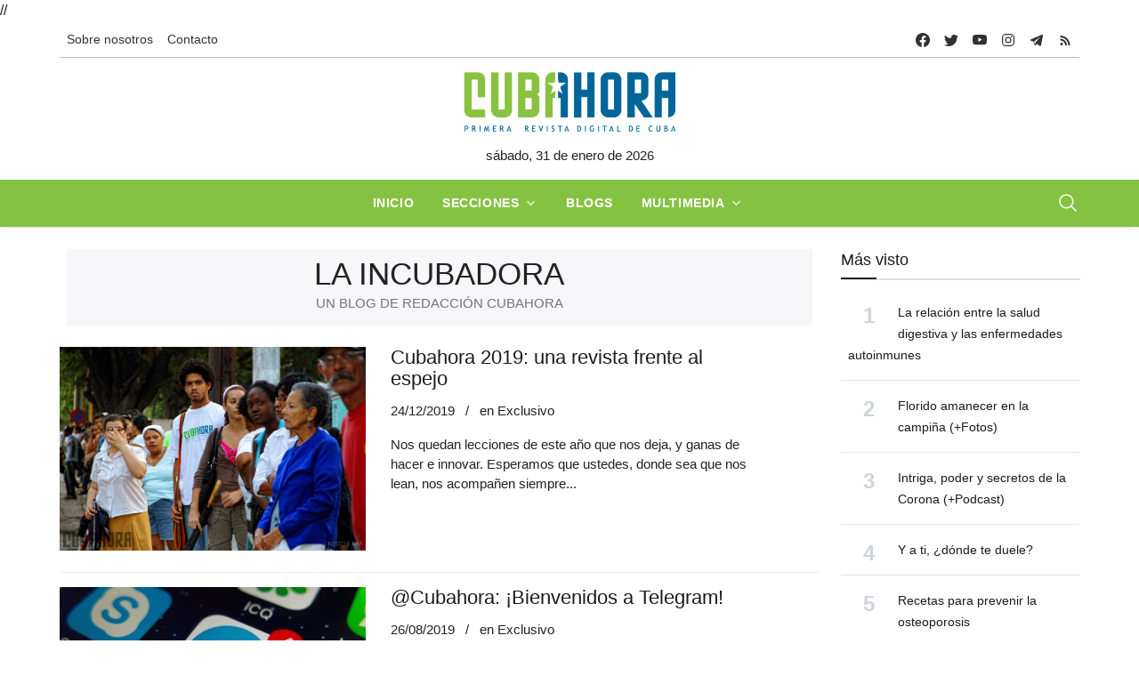

--- FILE ---
content_type: text/html; charset=UTF-8
request_url: https://cubahora.cu/blogs/la-incubadora?page=2
body_size: 11245
content:
<!DOCTYPE html>
<html lang="es">

<head>
    <meta charset="UTF-8">
    <meta name="viewport" content="width=device-width, initial-scale=1.0, shrink-to-fit=no">
    <meta name="google-site-verification" content="YTwsKKXZ6WAHfZeA2mLelzwUxx7YAmFcbvmKVk51qgQ" />
    <script async defer src="//telusprensa.redcuba.cu/tracker/telus.min.js" id="telus-tracker" data-id="2"></script>
    <script src="https://ajax.googleapis.com/ajax/libs/jquery/1.11.1/jquery.min.js"></script>
    <link href="https://cdnjs.cloudflare.com/ajax/libs/fotorama/4.6.4/fotorama.css" rel="stylesheet">
    <script src="https://cdnjs.cloudflare.com/ajax/libs/fotorama/4.6.4/fotorama.js"></script>

    <link rel="stylesheet" href="https://cdn.jsdelivr.net/npm/swiper@11/swiper-bundle.min.css" />
    <script src="https://cdn.jsdelivr.net/npm/swiper@11/swiper-bundle.min.js"></script>

    <link rel="stylesheet" href="/css/bundle.min.css">
    <link rel="stylesheet" href="/css/fontawesome/all.min.css">
    <link rel="stylesheet" href="/css/dist/toastr.min.css">
    <link rel="stylesheet" href="/css/custom.css">

    <title>Cubahora | La Incubadora</title>
<link rel="canonical" href="https://cubahora.cu/blogs/la-incubadora">
        

</head>
//<script>
//    var _paq = window._paq = window._paq || [];
//    /* tracker methods like "setCustomDimension" should be called before "trackPageView" */
//    _paq.push(['trackPageView']);
//    _paq.push(['enableLinkTracking']);
//    (function() {
//        var u = "https://analitica.cip.cu/";
//        _paq.push(['setTrackerUrl', u + 'matomo.php']);
//        _paq.push(['setSiteId', '1']);
//        var d = document,
//            g = d.createElement('script'),
//            s = d.getElementsByTagName('script')[0];
//        g.type = 'text/javascript';
//        g.async = true;
//        g.src = u + 'matomo.js';
//        s.parentNode.insertBefore(g, s);
//    })();
// </script> 
<!-- Matomo -->
<script type="text/javascript">
  var _paq = window._paq = window._paq || [];
  /* tracker methods like "setCustomDimension" should be called before "trackPageView" */
  _paq.push(['trackPageView']);
  _paq.push(['enableLinkTracking']);
  (function() {
    var u="https://analitica.cip.cu/";
    _paq.push(['setTrackerUrl', u+'matomo.php']);
    _paq.push(['setSiteId', '1']);
    var d=document, g=d.createElement('script'), s=d.getElementsByTagName('script')[0];
    g.type='text/javascript'; g.async=true; g.src=u+'matomo.js'; s.parentNode.insertBefore(g,s);
  })();
</script>
<noscript><p><img src="https://analitica.cip.cu/matomo.php?idsite=1&amp;rec=1" style="border:0;" alt="" /></p></noscript>
<!-- End Matomo Code -->

<!-- Telus Prensa -->
<!-- Matomo -->
<noscript>
    <p><img src="https://analitica.cip.cu/matomo.php?idsite=1&amp;rec=1" style="border:0;" alt="" /></p>
</noscript>
<!-- End Matomo Code -->


<body>
    <div class="wrapper">
        <!--Header start-->
<header class="header">

    

<!-- top menu -->
<div class="mobile-sticky fs-6 sm-navbar--primary">
    <div class="container">
        <!--Navbar-->
        <nav class="navbar navbar-expand-lg navbar-light p-0" style="min-height: 40px;">
            <!--Hamburger button-->
            <a id="showStartPush" aria-label="sidebar menu" class="navbar-toggler sidebar-menu-trigger side-hamburger border-0 px-0" href="javascript:;">
                <span class="hamburger-icon">
                    <span style="background-color: #fff"></span>
                    <span style="background-color: #fff;width:50%"></span>
                    <span style="background-color: #fff;width:50%"></span>
                    <span style="background-color: #fff"></span>
                </span>
            </a>
            <!-- Mobile logo -->
            <a href="https://www.cubahora.cu">
                <img src="/img/logo.png" class="mobile-logo img-fluid d-lg-none mx-auto" alt="Cubahora logo"/>            </a>
            <!--Right Toggle Button-->
            <button class="navbar-toggler px-0" type="button" data-bs-toggle="collapse" data-bs-target="#search-toggler" aria-controls="search-toggler" aria-expanded="false" aria-label="Toggle navigation" style="color: #fff;">
                <svg xmlns="http://www.w3.org/2000/svg" width="24px" height="24px" fill="currentColor" viewBox="0 0 512 512">
                    <path d="M221.09,64A157.09,157.09,0,1,0,378.18,221.09,157.1,157.1,0,0,0,221.09,64Z" style="fill:none;stroke:currentColor;stroke-miterlimit:10;stroke-width:32px" />
                    <line x1="338.29" y1="338.29" x2="448" y2="448" style="fill:none;stroke:currentColor;stroke-linecap:round;stroke-miterlimit:10;stroke-width:32px" />
                </svg>
            </button>
            <!--Top Navbar-->
            <div id="navbarTogglerDemo" class="collapse navbar-collapse">
                <!--Top left menu-->
                <ul class="navbar-nav">
                    <li class="nav-item">
                        <a href="/about/" class="nav-link">Sobre nosotros</a>                    </li>
                    <!-- <li class="nav-item">
                        <a href="/sections/list" class="nav-link">Descargas</a>                    </li> -->
                    <!-- <li class="nav-item">
                        <a href="/about#collab" class="nav-link">Enviar colaboración</a>                    </li> -->
                    <li class="nav-item">
                        <a href="/about#contacto" class="nav-link">Contacto</a>                    </li>
                </ul>
                <!--end top left menu-->

                <!--Top right menu-->
                <ul class="navbar-nav ms-auto text-center">
                    <li class="nav-item">
                        <a class="facebook nav-link" href="https://www.facebook.com/cubahora" target="_blank" rel="noopener noreferrer" aria-label="facebook">
                            <svg xmlns="http://www.w3.org/2000/svg" width="16px" height="16px" fill="currentColor" class="bi bi-facebook" viewBox="0 0 16 16">
                                <path d="M16 8.049c0-4.446-3.582-8.05-8-8.05C3.58 0-.002 3.603-.002 8.05c0 4.017 2.926 7.347 6.75 7.951v-5.625h-2.03V8.05H6.75V6.275c0-2.017 1.195-3.131 3.022-3.131.876 0 1.791.157 1.791.157v1.98h-1.009c-.993 0-1.303.621-1.303 1.258v1.51h2.218l-.354 2.326H9.25V16c3.824-.604 6.75-3.934 6.75-7.951z" />
                            </svg>
                        </a>
                    </li>
                    <li class="nav-item"><a class="nav-link twitter" href="https://twitter.com/CUBAH0RA" target="_blank" rel="noopener noreferrer" aria-label="twitter">
                            <svg xmlns="http://www.w3.org/2000/svg" width="16px" height="16px" fill="currentColor" class="bi bi-twitter" viewBox="0 0 16 16">
                                <path d="M5.026 15c6.038 0 9.341-5.003 9.341-9.334 0-.14 0-.282-.006-.422A6.685 6.685 0 0 0 16 3.542a6.658 6.658 0 0 1-1.889.518 3.301 3.301 0 0 0 1.447-1.817 6.533 6.533 0 0 1-2.087.793A3.286 3.286 0 0 0 7.875 6.03a9.325 9.325 0 0 1-6.767-3.429 3.289 3.289 0 0 0 1.018 4.382A3.323 3.323 0 0 1 .64 6.575v.045a3.288 3.288 0 0 0 2.632 3.218 3.203 3.203 0 0 1-.865.115 3.23 3.23 0 0 1-.614-.057 3.283 3.283 0 0 0 3.067 2.277A6.588 6.588 0 0 1 .78 13.58a6.32 6.32 0 0 1-.78-.045A9.344 9.344 0 0 0 5.026 15z" />
                            </svg>
                        </a></li>
                    <li class="nav-item"><a class="nav-link youtube" href="https://www.youtube.com/user/cubahora" target="_blank" rel="noopener noreferrer" aria-label="youtube">
                            <svg xmlns="http://www.w3.org/2000/svg" width="16px" height="16px" fill="currentColor" class="bi bi-youtube" viewBox="0 0 16 16">
                                <path d="M8.051 1.999h.089c.822.003 4.987.033 6.11.335a2.01 2.01 0 0 1 1.415 1.42c.101.38.172.883.22 1.402l.01.104.022.26.008.104c.065.914.073 1.77.074 1.957v.075c-.001.194-.01 1.108-.082 2.06l-.008.105-.009.104c-.05.572-.124 1.14-.235 1.558a2.007 2.007 0 0 1-1.415 1.42c-1.16.312-5.569.334-6.18.335h-.142c-.309 0-1.587-.006-2.927-.052l-.17-.006-.087-.004-.171-.007-.171-.007c-1.11-.049-2.167-.128-2.654-.26a2.007 2.007 0 0 1-1.415-1.419c-.111-.417-.185-.986-.235-1.558L.09 9.82l-.008-.104A31.4 31.4 0 0 1 0 7.68v-.122C.002 7.343.01 6.6.064 5.78l.007-.103.003-.052.008-.104.022-.26.01-.104c.048-.519.119-1.023.22-1.402a2.007 2.007 0 0 1 1.415-1.42c.487-.13 1.544-.21 2.654-.26l.17-.007.172-.006.086-.003.171-.007A99.788 99.788 0 0 1 7.858 2h.193zM6.4 5.209v4.818l4.157-2.408L6.4 5.209z" />
                            </svg>
                        </a></li>
                    <li class="nav-item"><a class="nav-link instagram" href="https://www.instagram.com/cubahora/" target="_blank" rel="noopener noreferrer" aria-label="instagram">
                            <svg xmlns="http://www.w3.org/2000/svg" width="16px" height="16px" fill="currentColor" viewBox="0 0 512 512">
                                <path d="M349.33,69.33a93.62,93.62,0,0,1,93.34,93.34V349.33a93.62,93.62,0,0,1-93.34,93.34H162.67a93.62,93.62,0,0,1-93.34-93.34V162.67a93.62,93.62,0,0,1,93.34-93.34H349.33m0-37.33H162.67C90.8,32,32,90.8,32,162.67V349.33C32,421.2,90.8,480,162.67,480H349.33C421.2,480,480,421.2,480,349.33V162.67C480,90.8,421.2,32,349.33,32Z" />
                                <path d="M377.33,162.67a28,28,0,1,1,28-28A27.94,27.94,0,0,1,377.33,162.67Z" />
                                <path d="M256,181.33A74.67,74.67,0,1,1,181.33,256,74.75,74.75,0,0,1,256,181.33M256,144A112,112,0,1,0,368,256,112,112,0,0,0,256,144Z" />
                            </svg>
                        </a></li>
                    <li class="nav-item"><a class="nav-link telegram" href="https://t.me/cubahora" target="_blank" rel="noopener noreferrer" aria-label="telegram">
                            <svg fill="currentColor" xmlns="http://www.w3.org/2000/svg" viewBox="0 0 50 50" width="16px" height="16px" class="bi bi-telegram">
                                <path d="M46.137,6.552c-0.75-0.636-1.928-0.727-3.146-0.238l-0.002,0C41.708,6.828,6.728,21.832,5.304,22.445	c-0.259,0.09-2.521,0.934-2.288,2.814c0.208,1.695,2.026,2.397,2.248,2.478l8.893,3.045c0.59,1.964,2.765,9.21,3.246,10.758	c0.3,0.965,0.789,2.233,1.646,2.494c0.752,0.29,1.5,0.025,1.984-0.355l5.437-5.043l8.777,6.845l0.209,0.125	c0.596,0.264,1.167,0.396,1.712,0.396c0.421,0,0.825-0.079,1.211-0.237c1.315-0.54,1.841-1.793,1.896-1.935l6.556-34.077	C47.231,7.933,46.675,7.007,46.137,6.552z M22,32l-3,8l-3-10l23-17L22,32z" />
                            </svg>
                        </a></li>
                    <li class="nav-item"><a class="nav-link rss" href="https://www.cubahora.cu/feed" target="_blank" rel="noopener noreferrer" aria-label="telegram">
                            <svg fill="currentColor" xmlns="http://www.w3.org/2000/svg" viewBox="0 -1 32 32" width="16px" height="16px">
                                <path d="M 5 5 L 5 9 C 14.93 9 23 17.07 23 27 L 27 27 C 27 14.85 17.15 5 5 5 z M 5 12 L 5 16 C 11.07 16 16 20.93 16 27 L 20 27 C 20 18.72 13.28 12 5 12 z M 8 21 A 3 3 0 0 0 8 27 A 3 3 0 0 0 8 21 z" />
                            </svg>
                        </a></li>
                </ul>
                <!--end top right menu-->
            </div>
        </nav>
        <div style="width: 100%;border-top: 1px solid #c1c1c0 ;"></div>
        <!-- End Navbar -->
        <!--search mobile-->
        <div class="collapse navbar-collapse col-12 py-2" id="search-toggler">
            <form class="form-inline" action="/buscar" method="get">
                <div class="input-group w-100 bg-white">
                    <input id="cubahora-search-2" type="text" class="form-control border border-end-0" placeholder="Search..." aria-label="search">
                    <div class="input-group-prepend bg-light-dark">
                        <button class="btn bg-transparent border-start-0 input-group-text border" type="submit">
                            <svg xmlns="http://www.w3.org/2000/svg" width="16px" height="16px" fill="currentColor" viewBox="0 0 512 512">
                                <path d="M221.09,64A157.09,157.09,0,1,0,378.18,221.09,157.1,157.1,0,0,0,221.09,64Z" style="fill:none;stroke:currentColor;stroke-miterlimit:10;stroke-width:32px" />
                                <line x1="338.29" y1="338.29" x2="448" y2="448" style="fill:none;stroke:currentColor;stroke-linecap:round;stroke-miterlimit:10;stroke-width:32px" />
                            </svg>
                        </button>
                    </div>
                </div>
            </form>
            <div class="col-md-5" style="position: absolute;z-index:999">
                <div class="list-group" id="show-list-mobile">
                </div>
            </div>
        </div>
        <!--end search mobile-->
    </div>
</div>

<script type="module">
    function debounce(func, wait, immediate) {
        let timeout;

        return function executedFunction() {
            let context = this;
            let args = arguments;

            let later = function() {
                timeout = null;
                if (!immediate) func.apply(context, args);
            };

            let callNow = immediate && !timeout;

            clearTimeout(timeout);

            timeout = setTimeout(later, wait);

            if (callNow) func.apply(context, args);
        };
    }

    document.addEventListener('DOMContentLoaded', function() {
        const searchBar = document.getElementById('cubahora-search-2')

        document.addEventListener('click', (event) => {
            const searchItem = event.target

            const isSearchResult = searchItem.classList.contains("search-result-item") ? true : false
            if (!isSearchResult) return

            event.preventDefault()

            const input = document.getElementById('cubahora-search-2')
            input.value = event.target.innerHTML
            document.querySelector('#show-list-mobile').innerHTML = ""
        })

        // searchBar.addEventListener('input', debounce(async (event) => {
        //     const searchTerm = event.target.value
        //     const result = await fetch(`/buscar/autocomplete?term=${searchTerm}`)
        //     const response = await result.json()
        //     const list = document.querySelector("#show-list-mobile")
        //     list.innerHTML = ""
        //     if (response !== null && response !== "" && (Array.isArray(response) && response[0] !== '')) {
        //         response.forEach(element => {
        //             const item = document.createElement('a')
        //             item.classList.add('list-group-item', 'list-group-item-action', 'border-1', 'search-result-item')
        //             item.href = "#"
        //             item.innerHTML = element
        //             list.appendChild(item)
        //         });
        //     }
        // }, 500))
    })
</script>
<!--end top menu-->
    <!--start second header-->
    <div class="second-header ">
        <div class="container">
            <div class="row d-none d-lg-block">
                <!--logo-->
                <div class=" col-lg-12 order-lg-2">
                    <!-- logo -->
                    <div id="main-logo" class="main-logo text-center">
                        <a href="https://www.cubahora.cu">
                            <img src="/img/logo.png" class="img-fluid" alt="Cubahora logo"/>                        </a>
                    </div>
                    <p class="text-center">
                        sábado, 31 de enero de 2026                    </p>
                    <!-- end logo -->
                </div>
            </div>
        </div>
    </div>
    <!--End second header-->
    <!--Main menu-->
<div class="full-nav border-none border-lg-1 border-bottom shadow-b-sm py-0 navbar--primary">
    <div class="container">
        <nav id="main-menu" class="main-menu navbar navbar-expand-lg navbar-light px-2 px-lg-0 py-0">
            <!--Navbar menu-->
            <div class="collapse navbar-collapse hover-mode">
                <!--left main menu start-->
                <ul id="start-main" class="navbar-nav main-nav navbar-uppercase first-start-lg-0 mx-auto">
                    <li class="nav-item">
                        <a aria-current="page" class="nav-link" href="/">Inicio</a>
                    </li>
                    <li class="nav-item dropdown">
                        <a id="navsections" class="nav-link dropdown-toggle" role="button" data-bs-toggle="dropdown" aria-expanded="false" href="#">Secciones</a>
                        <!--link-->
                        <ul class="dropdown-menu" aria-labelledby="navsections">
                                                            <li class="nav-item">
                                    <a class="dropdown-item" href=/economia>Economía</a>
                                </li>
                                                            <li class="nav-item">
                                    <a class="dropdown-item" href=/sociedad>Sociedad</a>
                                </li>
                                                            <li class="nav-item">
                                    <a class="dropdown-item" href=/deporte>Deporte</a>
                                </li>
                                                            <li class="nav-item">
                                    <a class="dropdown-item" href=/ciencia-y-tecnologia>Ciencia y Tecnología</a>
                                </li>
                                                            <li class="nav-item">
                                    <a class="dropdown-item" href=/politica>Política</a>
                                </li>
                                                            <li class="nav-item">
                                    <a class="dropdown-item" href=/cultura>Cultura</a>
                                </li>
                                                            <li class="nav-item">
                                    <a class="dropdown-item" href=/del-mundo>Del Mundo</a>
                                </li>
                                                            <li class="nav-item">
                                    <a class="dropdown-item" href=/historia>Historia</a>
                                </li>
                                                    </ul><!-- end link -->
                    </li>
                    <li class="nav-item">
                        <a href="/blogs" class="nav-link">Blogs</a>                    </li>
                    <li class="nav-item dropdown">
                        <a id="navmedia" class="nav-link dropdown-toggle" role="button" data-bs-toggle="dropdown" aria-expanded="false" href="/multimedia">Multimedia</a>
                        <!--link-->
                        <ul class="dropdown-menu" aria-labelledby="navmedia">
                            <li class="nav-item"><a href="/multimedia/imagenes" class="dropdown-item">Imágenes</a></li>
                            <li class="nav-item"><a href="/multimedia/infografias" class="dropdown-item">Infografías</a></li>
                            <li class="nav-item"><a href="/multimedia/politrazos" class="dropdown-item">Politrazos</a></li>
                            <li class="nav-item"><a href="/multimedia/podcasts" class="dropdown-item">Podcasts</a></li>
                            <li class="nav-item"><a href="/multimedia/videos" class="dropdown-item">Videos</a></li>
                        </ul><!-- end link -->
                    </li>


                </ul>
                <button id="buscador" class="navbar-toggler px-0" type="button" data-bs-toggle="collapse" data-bs-target="#nav-search-toggler" aria-controls="nav-search-toggler" aria-expanded="false" aria-label="Toggle navigation" style="color: #fff;display: block;">
                    <svg xmlns="http://www.w3.org/2000/svg" width="24px" height="24px" fill="currentColor" viewBox="0 0 512 512">
                        <path d="M221.09,64A157.09,157.09,0,1,0,378.18,221.09,157.1,157.1,0,0,0,221.09,64Z" style="fill:none;stroke:currentColor;stroke-miterlimit:10;stroke-width:32px" />
                        <line x1="338.29" y1="338.29" x2="448" y2="448" style="fill:none;stroke:currentColor;stroke-linecap:round;stroke-miterlimit:10;stroke-width:32px" />
                    </svg>
                </button>
                <!--end left main menu-->
            </div>
            <!--End navbar menu-->
        </nav>
        <!--search mobile-->
        <div class="collapse navbar-collapse col-12 py-2" id="nav-search-toggler">
            <form class="form-inline" action="/buscar" method="get">
                <div class="input-group w-100 bg-white">
                    <input id="cubahora-search" type="text" name="q" class="form-control border border-end-0" placeholder="Search..." aria-label="search">
                    <div class="input-group-prepend bg-light-dark">
                        <button class="btn bg-transparent border-start-0 input-group-text border" type="submit">
                            <svg xmlns="http://www.w3.org/2000/svg" width="16px" height="16px" fill="currentColor" viewBox="0 0 512 512">
                                <path d="M221.09,64A157.09,157.09,0,1,0,378.18,221.09,157.1,157.1,0,0,0,221.09,64Z" style="fill:none;stroke:currentColor;stroke-miterlimit:10;stroke-width:32px" />
                                <line x1="338.29" y1="338.29" x2="448" y2="448" style="fill:none;stroke:currentColor;stroke-linecap:round;stroke-miterlimit:10;stroke-width:32px" />
                            </svg>
                        </button>
                    </div>
                </div>
            </form>
            <div class="col-md-5" style="position: absolute;z-index:999">
                <div class="list-group" id="show-list">
                </div>
            </div>
        </div>
    </div>
</div>
<!-- End main menu -->

<!-- sidebar mobile menu -->
<div class="mobile-side">
    <!--Left Mobile menu-->
    <div id="back-menu" class="back-menu back-menu-start">
        <span class="hamburger-icon open">
            <svg class="bi bi-x" width="32px" height="32px" viewBox="0 0 16 16" fill="currentColor" xmlns="http://www.w3.org/2000/svg">
                <path fill-rule="evenodd" d="M11.854 4.146a.5.5 0 010 .708l-7 7a.5.5 0 01-.708-.708l7-7a.5.5 0 01.708 0z" clip-rule="evenodd"></path>
                <path fill-rule="evenodd" d="M4.146 4.146a.5.5 0 000 .708l7 7a.5.5 0 00.708-.708l-7-7a.5.5 0 00-.708 0z" clip-rule="evenodd"></path>
            </svg>
        </span>
    </div>

    <nav id="mobile-menu" class="menu-mobile d-flex flex-column push push-start shadow-r-sm bg-white">
        <!-- mobile menu content -->
        <div class="mobile-content mb-auto">
            <!--logo-->
            <div class="logo-sidenav p-2">
                <a href="#">
                    <img loading="lazy" src="/img/logo.png" class="img-fluid" alt="logo">
                </a>
            </div>
            <!--navigation-->
            <div class="sidenav-menu">
                <nav class="navbar navbar-inverse pt-2 ps-4">
                    <div class="block-title-4 mb-2">
                        <h6 style="--section-color: #222" class=" h6 text-uppercase fw-bolder title-arrow">
                            <span style="--section-color: #222" class="section-title">Secciones</span>
                        </h6>
                    </div>
                    <ul id="side-menu" class="nav navbar-nav list-group list-unstyled side-link">
                        <li class="menu-item nav-item">
                            <a aria-current="page" class="nav-link" href="/">Inicio</a>
                        </li>
                        <li class="menu-item nav-item">
                            <a href="/blogs" class="nav-link">Blogs</a>                        </li>
                                                    <li class="menu-item nav-item">
                                <a class="nav-link" href=/economia>Economía</a>
                            </li>
                                                    <li class="menu-item nav-item">
                                <a class="nav-link" href=/sociedad>Sociedad</a>
                            </li>
                                                    <li class="menu-item nav-item">
                                <a class="nav-link" href=/deporte>Deporte</a>
                            </li>
                                                    <li class="menu-item nav-item">
                                <a class="nav-link" href=/ciencia-y-tecnologia>Ciencia y Tecnología</a>
                            </li>
                                                    <li class="menu-item nav-item">
                                <a class="nav-link" href=/politica>Política</a>
                            </li>
                                                    <li class="menu-item nav-item">
                                <a class="nav-link" href=/cultura>Cultura</a>
                            </li>
                                                    <li class="menu-item nav-item">
                                <a class="nav-link" href=/del-mundo>Del Mundo</a>
                            </li>
                                                    <li class="menu-item nav-item">
                                <a class="nav-link" href=/historia>Historia</a>
                            </li>
                                                <!-- dropdown menu start -->
                        <li class="menu-item menu-item-has-children dropdown mega-dropdown nav-item">
                            <a href="#" class="dropdown-toggle nav-link" role="button" data-bs-toggle="dropdown" aria-expanded="false" id="menu-15">Multimedia</a>
                            <!-- dropdown content -->
                            <ul class="dropdown-menu" aria-labelledby="menu-15" role="menu">
                                <li class="menu-item nav-item"><a href="/multimedia/imagenes" class="dropdown-item">Imágenes</a></li>
                                <li class="menu-item nav-item"><a href="/multimedia/infografias" class="dropdown-item">Infografías</a></li>
                                <li class="menu-item nav-item"><a href="/multimedia/politrazos" class="dropdown-item">Politrazos</a></li>
                                <li class="menu-item nav-item"><a href="/multimedia/podcasts" class="dropdown-item">Podcasts</a></li>
                                <li class="menu-item nav-item"><a href="/multimedia/videos" class="dropdown-item">Videos</a></li>
                            </ul>
                        </li><!-- end dropdown menu -->
                    </ul>
                </nav>
            </div>
        </div>
    </nav>
</div>

<script type="module">
    function debounce(func, wait, immediate) {
        let timeout;

        return function executedFunction() {
            let context = this;
            let args = arguments;

            let later = function() {
                timeout = null;
                if (!immediate) func.apply(context, args);
            };

            let callNow = immediate && !timeout;

            clearTimeout(timeout);

            timeout = setTimeout(later, wait);

            if (callNow) func.apply(context, args);
        };
    }

    document.addEventListener('DOMContentLoaded', function() {
        const searchBar = document.getElementById('cubahora-search')

        document.addEventListener('click', (event) => {
            const searchItem = event.target

            const isSearchResult = searchItem.classList.contains("search-result-item") ? true : false
            if (!isSearchResult) return

            event.preventDefault()

            const input = document.getElementById('cubahora-search')
            input.value = event.target.innerHTML
            document.querySelector('#show-list').innerHTML = ""
        })

        // searchBar.addEventListener('input', debounce(async (event) => {
        //     const searchTerm = event.target.value
        //     const result = await fetch(`/buscar/autocomplete?term=${searchTerm}`)
        //     const response = await result.json()
        //     const list = document.querySelector("#show-list")
        //     list.innerHTML = ""
        //     if (response !== null && response !== "" && (Array.isArray(response) && response[0] !== '')) {
        //         response.forEach(element => {
        //             const item = document.createElement('a')
        //             item.classList.add('list-group-item', 'list-group-item-action', 'border-1', 'search-result-item')
        //             item.href = "#"
        //             item.innerHTML = element
        //             list.appendChild(item)
        //         });
        //     }
        // }, 500))
    })
</script></header>

<!-- end sidebar mobile menu -->        <main id=" content">
            <div class="container py-4">
                                <div class="row">
                    <!-- content -->
                    <div class="col-md-9">
                        <style>
    article .image-wrapper>img {
        aspect-ratio: 16/9;
        object-fit: cover;
    }

    .section-article:not(:last-child) {
        border-bottom: 1px solid #cccccc50;
        margin-bottom: 1rem;
    }
</style>



<div class="col">
    <!-- 
<div class="row mb-sm-4 mt-sm-3 blog-info-banner" style="background:#eeeeee; border:1px solid #cccccc; padding:10px 10px">
    <div class="col-auto d-flex justify-content-start align-items-center justify-content-lg-center">
        <img src="/uploads/authors/autor-redaccion-cubahora.jpg" onerror="this.src= '/img/placeholder_M.jpg' "  width="58" height="58" class="rounded-circle avatar" alt="Imagen de RedacciónCubahora">
    </div>
    <div class="col-auto col-sm-8 col-md-4 place-self-center d-flex justify-content-center align-items-start flex-column">
        <p class="blog-title fw-bolder h4">La Incubadora</p>
                    <p class="blog-author">por <span class="text-primary">Redacción Cubahora</span></p>
            </div>
    <div class="col-lg-6 col-md-12 col-sm-12 px-0 place-self-center">
        <p class="mb-0 blog-description">Espacio de la redacción donde analizaremos el tratamiento informativo y editorial de la realidad desde nuestra revista.</p>
    </div>
</div> -->

<div class="row mb-4 mx-2 blog-info-banner " style="background:#F7F7F9; padding:10px 10px">
    <div class="col-auto col-12 place-self-center d-flex p-1 justify-content-center align-items-center flex-column">
        <p class="blog-title display-3 mb-2 text-uppercase">La Incubadora</p>
                    <p class="blog-author text-uppercase mb-0 pb-0"><a class="text-muted" href="/blogs/la-incubadora">un blog de <span class="">Redacción Cubahora</span></a></p>
                <!-- <p class="mb-0 blog-description">Espacio de la redacción donde analizaremos el tratamiento informativo y editorial de la realidad desde nuestra revista.</p> -->
    </div>
    <div class="col-lg-6 col-md-12 col-sm-12 px-0 place-self-center">
    </div>
</div>
            <div class="row g-0 list-card section-article">
            <div class="col">
                <div class="row">
                    <div class="col mx-5 entry-section-title">

                    </div>
                </div>

                <article>
                    <div class="row m-0 list-card-content position-relative text-decoration-none" href="/blogs/la-incubadora/cubahora-2019-una-revista-frente-al-espejo">
                        <div class="col-md-5 mt-lg-0 my-lg-4 me-lg-3 mt-md-0 my-md-4 me-md-3 ms-0 ps-0">
                            <div class="image-wrapper">
                                <img src="/uploads/resources/images/2011/12/03/55a7f81cebff2f3da16401b19202ae2c9a66b540.jpg" alt="Cubahora más cerca de la SOCIEDAD" class="img-fluid lazy entered loaded" style="object-fit:cover" loading="lazy" data-ll-status="loaded" data-src="/uploads/resources/images/2011/12/03/55a7f81cebff2f3da16401b19202ae2c9a66b540.jpg"/>                            </div>
                        </div>
                        <div class="col-md-6 pt-md-0 p-4 ps-md-0 text-black">
                            <h3 class="card-title h2 h3-sm h2-md">
                                <a href=/blogs/la-incubadora/cubahora-2019-una-revista-frente-al-espejo>
                                    Cubahora 2019: una revista frente al espejo                                </a>
                            </h3>
                            <p class="entry-list-item-info">
                                24/12/2019                                <span class="ps-2 pe-2">/</span>
                                <span>
                                                                    </span>
                                en Exclusivo                            </p>
                            <p class="text-2-line-truncate entry-list-item-description">Nos quedan lecciones de este año que nos deja, y ganas de hacer e innovar. Esperamos que ustedes, donde sea que nos lean, nos acompañen siempre...</p>
                        </div>
                    </div>
                </article>
            </div>
        </div>
            <div class="row g-0 list-card section-article">
            <div class="col">
                <div class="row">
                    <div class="col mx-5 entry-section-title">

                    </div>
                </div>

                <article>
                    <div class="row m-0 list-card-content position-relative text-decoration-none" href="/blogs/la-incubadora/atcubahora-bienvenidos-a-telegram">
                        <div class="col-md-5 mt-lg-0 my-lg-4 me-lg-3 mt-md-0 my-md-4 me-md-3 ms-0 ps-0">
                            <div class="image-wrapper">
                                <img src="/uploads/resources/images/2019/08/26/telegram-app-store-kzmc-1240x698atabc.jpg" alt="Telegram apk" class="img-fluid lazy entered loaded" style="object-fit:cover" loading="lazy" data-ll-status="loaded" data-src="/uploads/resources/images/2019/08/26/telegram-app-store-kzmc-1240x698atabc.jpg"/>                            </div>
                        </div>
                        <div class="col-md-6 pt-md-0 p-4 ps-md-0 text-black">
                            <h3 class="card-title h2 h3-sm h2-md">
                                <a href=/blogs/la-incubadora/atcubahora-bienvenidos-a-telegram>
                                    @Cubahora: ¡Bienvenidos a Telegram!                                </a>
                            </h3>
                            <p class="entry-list-item-info">
                                26/08/2019                                <span class="ps-2 pe-2">/</span>
                                <span>
                                                                    </span>
                                en Exclusivo                            </p>
                            <p class="text-2-line-truncate entry-list-item-description">Complaciendo peticiones de lectores, hemos decidido acercarnos más a nuestros públicos y ya puedes encontrar un canal de la primera revista digital de Cuba en Telegram…</p>
                        </div>
                    </div>
                </article>
            </div>
        </div>
            <div class="row g-0 list-card section-article">
            <div class="col">
                <div class="row">
                    <div class="col mx-5 entry-section-title">

                    </div>
                </div>

                <article>
                    <div class="row m-0 list-card-content position-relative text-decoration-none" href="/blogs/la-incubadora/al-profe-heriberto">
                        <div class="col-md-5 mt-lg-0 my-lg-4 me-lg-3 mt-md-0 my-md-4 me-md-3 ms-0 ps-0">
                            <div class="image-wrapper">
                                <img src="/uploads/resources/images/2019/06/26/heriberto-rosabal-foto-tomada-de-facebook-600x398.jpg" alt="Heriberto Rosabal" class="img-fluid lazy entered loaded" style="object-fit:cover" loading="lazy" data-ll-status="loaded" data-src="/uploads/resources/images/2019/06/26/heriberto-rosabal-foto-tomada-de-facebook-600x398.jpg"/>                            </div>
                        </div>
                        <div class="col-md-6 pt-md-0 p-4 ps-md-0 text-black">
                            <h3 class="card-title h2 h3-sm h2-md">
                                <a href=/blogs/la-incubadora/al-profe-heriberto>
                                    Al profe Heriberto                                </a>
                            </h3>
                            <p class="entry-list-item-info">
                                26/06/2019                                <span class="ps-2 pe-2">/</span>
                                <span>
                                                                    </span>
                                en Exclusivo                            </p>
                            <p class="text-2-line-truncate entry-list-item-description">Hay hombres que una aprende a admirar desde la impronta, desde el ejemplo, desde ese peldaño que todos aspiramos un día llegar...</p>
                        </div>
                    </div>
                </article>
            </div>
        </div>
            <div class="row g-0 list-card section-article">
            <div class="col">
                <div class="row">
                    <div class="col mx-5 entry-section-title">

                    </div>
                </div>

                <article>
                    <div class="row m-0 list-card-content position-relative text-decoration-none" href="/blogs/la-incubadora/curacion-de-contenidos-un-viejo-concepto-en-el-escenario-digital">
                        <div class="col-md-5 mt-lg-0 my-lg-4 me-lg-3 mt-md-0 my-md-4 me-md-3 ms-0 ps-0">
                            <div class="image-wrapper">
                                <img src="/uploads/resources/images/2019/06/03/cubahora-pantallazo.png" alt="Cubahora Pantallazo" class="img-fluid lazy entered loaded" style="object-fit:cover" loading="lazy" data-ll-status="loaded" data-src="/uploads/resources/images/2019/06/03/cubahora-pantallazo.png"/>                            </div>
                        </div>
                        <div class="col-md-6 pt-md-0 p-4 ps-md-0 text-black">
                            <h3 class="card-title h2 h3-sm h2-md">
                                <a href=/blogs/la-incubadora/curacion-de-contenidos-un-viejo-concepto-en-el-escenario-digital>
                                    Curación de contenidos, un viejo concepto en el escenario digital                                </a>
                            </h3>
                            <p class="entry-list-item-info">
                                03/06/2019                                <span class="ps-2 pe-2">/</span>
                                <span>
                                                                    </span>
                                en Exclusivo                            </p>
                            <p class="text-2-line-truncate entry-list-item-description">Cubahora, Primera Revista Digital de Cuba, reconoce en la práctica de socialización y curaduría de contenido una forma de visibilizar aquello que puede ser más interesante o destacado en nuestros medios, como sistema de medios de comunicación...</p>
                        </div>
                    </div>
                </article>
            </div>
        </div>
            <div class="row g-0 list-card section-article">
            <div class="col">
                <div class="row">
                    <div class="col mx-5 entry-section-title">

                    </div>
                </div>

                <article>
                    <div class="row m-0 list-card-content position-relative text-decoration-none" href="/blogs/la-incubadora/periodista-botero">
                        <div class="col-md-5 mt-lg-0 my-lg-4 me-lg-3 mt-md-0 my-md-4 me-md-3 ms-0 ps-0">
                            <div class="image-wrapper">
                                <img src="/uploads/resources/images/2017/03/13/dia-prensa.jpg" alt="Día de la Prensa Cubana" class="img-fluid lazy entered loaded" style="object-fit:cover" loading="lazy" data-ll-status="loaded" data-src="/uploads/resources/images/2017/03/13/dia-prensa.jpg"/>                            </div>
                        </div>
                        <div class="col-md-6 pt-md-0 p-4 ps-md-0 text-black">
                            <h3 class="card-title h2 h3-sm h2-md">
                                <a href=/blogs/la-incubadora/periodista-botero>
                                    Periodista Botero                                </a>
                            </h3>
                            <p class="entry-list-item-info">
                                14/03/2019                                <span class="ps-2 pe-2">/</span>
                                <span>
                                                                    </span>
                                en Exclusivo                            </p>
                            <p class="text-2-line-truncate entry-list-item-description">Y aquí estamos, con un mal periodístico incurable: escribir y opinar sobre todo, o casi todo, denunciar, defender, y esta ansiedad juvenil de querer tragarse el mundo en una cucharada...</p>
                        </div>
                    </div>
                </article>
            </div>
        </div>
            <div class="row g-0 list-card section-article">
            <div class="col">
                <div class="row">
                    <div class="col mx-5 entry-section-title">

                    </div>
                </div>

                <article>
                    <div class="row m-0 list-card-content position-relative text-decoration-none" href="/blogs/la-incubadora/centro-de-informacion-para-la-prensa-tras-el-telon">
                        <div class="col-md-5 mt-lg-0 my-lg-4 me-lg-3 mt-md-0 my-md-4 me-md-3 ms-0 ps-0">
                            <div class="image-wrapper">
                                <img src="/uploads/resources/images/2018/10/25/santa-clara-2.JPG" alt="Santa Clara 2" class="img-fluid lazy entered loaded" style="object-fit:cover" loading="lazy" data-ll-status="loaded" data-src="/uploads/resources/images/2018/10/25/santa-clara-2.JPG"/>                            </div>
                        </div>
                        <div class="col-md-6 pt-md-0 p-4 ps-md-0 text-black">
                            <h3 class="card-title h2 h3-sm h2-md">
                                <a href=/blogs/la-incubadora/centro-de-informacion-para-la-prensa-tras-el-telon>
                                    Centro de información para la prensa, tras el telón tiempo después                                </a>
                            </h3>
                            <p class="entry-list-item-info">
                                08/02/2019                                <span class="ps-2 pe-2">/</span>
                                <span>
                                                                    </span>
                                en Exclusivo                            </p>
                            <p class="text-2-line-truncate entry-list-item-description">¿Ha pensado usted cuánta información generan los medios de comunicación y la importancia que estos tienen en la memoria histórica de un país?...</p>
                        </div>
                    </div>
                </article>
            </div>
        </div>
            <div class="row g-0 list-card section-article">
            <div class="col">
                <div class="row">
                    <div class="col mx-5 entry-section-title">

                    </div>
                </div>

                <article>
                    <div class="row m-0 list-card-content position-relative text-decoration-none" href="/blogs/la-incubadora/hacer-desde-cada-trinchera">
                        <div class="col-md-5 mt-lg-0 my-lg-4 me-lg-3 mt-md-0 my-md-4 me-md-3 ms-0 ps-0">
                            <div class="image-wrapper">
                                <img src="/uploads/resources/images/2019/01/31/recuperacion-tornado.jpg" alt="Recuperación tornado" class="img-fluid lazy entered loaded" style="object-fit:cover" loading="lazy" data-ll-status="loaded" data-src="/uploads/resources/images/2019/01/31/recuperacion-tornado.jpg"/>                            </div>
                        </div>
                        <div class="col-md-6 pt-md-0 p-4 ps-md-0 text-black">
                            <h3 class="card-title h2 h3-sm h2-md">
                                <a href=/blogs/la-incubadora/hacer-desde-cada-trinchera>
                                    Hacer desde cada trinchera                                </a>
                            </h3>
                            <p class="entry-list-item-info">
                                01/02/2019                                <span class="ps-2 pe-2">/</span>
                                <span>
                                                                    </span>
                                en Exclusivo                            </p>
                            <p class="text-2-line-truncate entry-list-item-description">Esta es Cuba y así siempre ha sido su gente...</p>
                        </div>
                    </div>
                </article>
            </div>
        </div>
            <div class="row g-0 list-card section-article">
            <div class="col">
                <div class="row">
                    <div class="col mx-5 entry-section-title">

                    </div>
                </div>

                <article>
                    <div class="row m-0 list-card-content position-relative text-decoration-none" href="/blogs/la-incubadora/periodismo-del-siglo-xxi">
                        <div class="col-md-5 mt-lg-0 my-lg-4 me-lg-3 mt-md-0 my-md-4 me-md-3 ms-0 ps-0">
                            <div class="image-wrapper">
                                <img src="/uploads/resources/images/2012/08/03/8639cad5c6f93436af0190d38d2653ade2f77de3.jpg" alt="periodismo digital" class="img-fluid lazy entered loaded" style="object-fit:cover" loading="lazy" data-ll-status="loaded" data-src="/uploads/resources/images/2012/08/03/8639cad5c6f93436af0190d38d2653ade2f77de3.jpg"/>                            </div>
                        </div>
                        <div class="col-md-6 pt-md-0 p-4 ps-md-0 text-black">
                            <h3 class="card-title h2 h3-sm h2-md">
                                <a href=/blogs/la-incubadora/periodismo-del-siglo-xxi>
                                    Periodismo del siglo XXI                                </a>
                            </h3>
                            <p class="entry-list-item-info">
                                25/01/2019                                <span class="ps-2 pe-2">/</span>
                                <span>
                                                                    </span>
                                en Exclusivo                            </p>
                            <p class="text-2-line-truncate entry-list-item-description">Aún cuando muchos especularon una decadencia inevitable de la profesión, más que un holocausto hubo una especie de actualización.</p>
                        </div>
                    </div>
                </article>
            </div>
        </div>
            <div class="row g-0 list-card section-article">
            <div class="col">
                <div class="row">
                    <div class="col mx-5 entry-section-title">

                    </div>
                </div>

                <article>
                    <div class="row m-0 list-card-content position-relative text-decoration-none" href="/blogs/la-incubadora/5-years-callenge">
                        <div class="col-md-5 mt-lg-0 my-lg-4 me-lg-3 mt-md-0 my-md-4 me-md-3 ms-0 ps-0">
                            <div class="image-wrapper">
                                <img src="/uploads/resources/images/2019/01/16/universidad-incubadora.jpg" alt="Universidad Incubadora" class="img-fluid lazy entered loaded" style="object-fit:cover" loading="lazy" data-ll-status="loaded" data-src="/uploads/resources/images/2019/01/16/universidad-incubadora.jpg"/>                            </div>
                        </div>
                        <div class="col-md-6 pt-md-0 p-4 ps-md-0 text-black">
                            <h3 class="card-title h2 h3-sm h2-md">
                                <a href=/blogs/la-incubadora/5-years-callenge>
                                    #5YearsChallenge: aceptado                                </a>
                            </h3>
                            <p class="entry-list-item-info">
                                18/01/2019                                <span class="ps-2 pe-2">/</span>
                                <span>
                                                                    </span>
                                en Exclusivo                            </p>
                            <p class="text-2-line-truncate entry-list-item-description">En silencio, sin tiempo para fotos públicas en las redes sociales, estamos cumpliendo nosotros el 5 years challenge, un reto único, responsable y especial...</p>
                        </div>
                    </div>
                </article>
            </div>
        </div>
            <div class="row g-0 list-card section-article">
            <div class="col">
                <div class="row">
                    <div class="col mx-5 entry-section-title">

                    </div>
                </div>

                <article>
                    <div class="row m-0 list-card-content position-relative text-decoration-none" href="/blogs/la-incubadora/cubahora-en-cifras-retos-y-aspiraciones-de-ano-nuevo">
                        <div class="col-md-5 mt-lg-0 my-lg-4 me-lg-3 mt-md-0 my-md-4 me-md-3 ms-0 ps-0">
                            <div class="image-wrapper">
                                <img src="/uploads/resources/images/2019/01/10/incubadora-cubahora-en-cifras.jpg" alt="Incubadora Cubahora en cifras" class="img-fluid lazy entered loaded" style="object-fit:cover" loading="lazy" data-ll-status="loaded" data-src="/uploads/resources/images/2019/01/10/incubadora-cubahora-en-cifras.jpg"/>                            </div>
                        </div>
                        <div class="col-md-6 pt-md-0 p-4 ps-md-0 text-black">
                            <h3 class="card-title h2 h3-sm h2-md">
                                <a href=/blogs/la-incubadora/cubahora-en-cifras-retos-y-aspiraciones-de-ano-nuevo>
                                    Cubahora en 2018: retos y aspiraciones para el año nuevo                                </a>
                            </h3>
                            <p class="entry-list-item-info">
                                11/01/2019                                <span class="ps-2 pe-2">/</span>
                                <span>
                                                                    </span>
                                en Exclusivo                            </p>
                            <p class="text-2-line-truncate entry-list-item-description">Hemos estado analizando los resultados del año y conformando los objetivos para este 2019 que comienza...</p>
                        </div>
                    </div>
                </article>
            </div>
        </div>
    
</div>
<style>
    nav[aria-label="paginado"] li.active a.page-link {
        background-color: var(--color-secondary) !important;
    }

    nav[aria-label="paginado"] li:not(.active) a.page-link {
        color: var(--color-secondary) !important;
    }
</style>

<hr>
<nav aria-label="paginado">
    <ul class="pagination justify-content-center">
        <li class="page-item"><a class="page-link" href=/blogs/la-incubadora>Primera</a></li>        <li class="page-item"><a class="page-link" href=/blogs/la-incubadora>1</a></li><li class="page-item active"><a class="page-link" tabindex="-1" href=/blogs/la-incubadora?%3F%5Bpage%5D=2&amp;page=2>2</a></li><li class="page-item"><a class="page-link" href=/blogs/la-incubadora?page=3>3</a></li><li class="page-item disabled"><span class="page-link">...</span></li><li class="page-item"><a class="page-link" href=/blogs/la-incubadora?page=7>7</a></li>        <li class="page-item"><a class="page-link" href=/blogs/la-incubadora?page=7>Última</a></li>    </ul>
</nav>                    </div>
                    <!-- sidebar -->
                                            <aside class="col-md-3 widget-area">
                            <div class="row sticky">
                                <!-- post with number -->
<div class="widget">
    <!--block title-->
    <div class="block-title-4">
        <h4 style="--section-color:#222" class="h5 title-arrow">
            <span class="h4">Más visto</span>        </h4>
    </div>
    <!-- Block content -->
    <ul class="post-number list-unstyled border-bottom-last-0 rounded">
                    <li class=" hover-a">
                <a href="/blogs/consultas-medicas/la-relacion-entre-la-salud-digestiva-y-las-enfermedades-autoinmunes" class="h5 h6-md" style="font-weight:400">La relación entre la salud digestiva y las enfermedades autoinmunes</a>            </li>
                    <li class=" hover-a">
                <a href="/blogs/zoom/florido-amanecer-en-la-campina-andfotos" class="h5 h6-md" style="font-weight:400">Florido amanecer en la campiña (+Fotos)</a>            </li>
                    <li class=" hover-a">
                <a href="/blogs/libromania/intriga-poder-y-secretos-de-la-corona-andpodcast" class="h5 h6-md" style="font-weight:400">Intriga, poder y secretos de la Corona (+Podcast)</a>            </li>
                    <li class=" hover-a">
                <a href="/blogs/intimidades/y-a-ti-donde-te-duelequestion" class="h5 h6-md" style="font-weight:400">Y a ti, ¿dónde te duele?</a>            </li>
                    <li class=" hover-a">
                <a href="/blogs/cocina-de-cuba/recetas-para-prevenir-la-osteoporosis" class="h5 h6-md" style="font-weight:400">Recetas para prevenir la osteoporosis</a>            </li>
            </ul>
    <!-- end block content -->
</div><!-- post with number -->
<div class="widget">
    <!--block title-->
    <div class="block-title-3">
        <h4 style="--section-color:#222" class="h5 title-arrow">
            <span class="h4">Nuestros Blogs</span>        </h4>
    </div>
    <!-- Block content -->
    <ul class="list-unstyled border-bottom-last-0 rounded mb-3">
                    <li>
                <div style="display:flex; align-items: center; gap:1rem;">
                    <!-- <img class="avatar-md avatar-rounded p-2" src="/uploads/authors/Yeilén Delgado.jpg" alt="Image Description"> -->
                    <img loading="lazy" src="/uploads/authors/Yeilén Delgado.jpg" onerror="this.src = '/img/placeholder_M.jpg' " width="58" height="58" style="object-fit:cover" class="avatar-md avatar-rounded p-2" alt="...">

                    <div class="pb-2" style="display: flex; flex-direction: column;">
                        <a href="/blogs/matrioska-de-isla" class="hover-a h5 h6-md h5-lg" style="font-weight:600">Matrioska de Isla</a>                                                    <a class="text-dark text-decoration-underline text-2-line-truncate blog-entry" href="/blogs/matrioska-de-isla/un-poema">
                                Un poema                            </a>
                            <time class="news-date text-muted small d-block" datetime=31/1/26 5:00>2026/01/31</time>
                                            </div>
                </div>
                <!-- <div class="pt-2 pb-2" style="min-height: 58px">
                </div> -->
            </li>
                    <li>
                <div style="display:flex; align-items: center; gap:1rem;">
                    <!-- <img class="avatar-md avatar-rounded p-2" src="/uploads/authors/chino-chang01.jpg" alt="Image Description"> -->
                    <img loading="lazy" src="/uploads/authors/chino-chang01.jpg" onerror="this.src = '/img/placeholder_M.jpg' " width="58" height="58" style="object-fit:cover" class="avatar-md avatar-rounded p-2" alt="...">

                    <div class="pb-2" style="display: flex; flex-direction: column;">
                        <a href="/blogs/el-foro" class="hover-a h5 h6-md h5-lg" style="font-weight:600">El Foro</a>                                                    <a class="text-dark text-decoration-underline text-2-line-truncate blog-entry" href="/blogs/el-foro/preguntar-pero-como-quequestion">
                                Preguntar, pero: ¿cómo qué?                            </a>
                            <time class="news-date text-muted small d-block" datetime=30/1/26 5:00>2026/01/30</time>
                                            </div>
                </div>
                <!-- <div class="pt-2 pb-2" style="min-height: 58px">
                </div> -->
            </li>
                    <li>
                <div style="display:flex; align-items: center; gap:1rem;">
                    <!-- <img class="avatar-md avatar-rounded p-2" src="/uploads/authors/autor-cocina-de-cuba.png" alt="Image Description"> -->
                    <img loading="lazy" src="/uploads/authors/autor-cocina-de-cuba.png" onerror="this.src = '/img/placeholder_M.jpg' " width="58" height="58" style="object-fit:cover" class="avatar-md avatar-rounded p-2" alt="...">

                    <div class="pb-2" style="display: flex; flex-direction: column;">
                        <a href="/blogs/cocina-de-cuba" class="hover-a h5 h6-md h5-lg" style="font-weight:600">Cocina de Cuba</a>                                                    <a class="text-dark text-decoration-underline text-2-line-truncate blog-entry" href="/blogs/cocina-de-cuba/recetas-para-prevenir-la-osteoporosis">
                                Recetas para prevenir la osteoporosis                            </a>
                            <time class="news-date text-muted small d-block" datetime=28/1/26 6:00>2026/01/28</time>
                                            </div>
                </div>
                <!-- <div class="pt-2 pb-2" style="min-height: 58px">
                </div> -->
            </li>
                    <li>
                <div style="display:flex; align-items: center; gap:1rem;">
                    <!-- <img class="avatar-md avatar-rounded p-2" src="/uploads/authors/mileyda menendez1.jpg" alt="Image Description"> -->
                    <img loading="lazy" src="/uploads/authors/mileyda menendez1.jpg" onerror="this.src = '/img/placeholder_M.jpg' " width="58" height="58" style="object-fit:cover" class="avatar-md avatar-rounded p-2" alt="...">

                    <div class="pb-2" style="display: flex; flex-direction: column;">
                        <a href="/blogs/intimidades" class="hover-a h5 h6-md h5-lg" style="font-weight:600">Intimidades</a>                                                    <a class="text-dark text-decoration-underline text-2-line-truncate blog-entry" href="/blogs/intimidades/y-a-ti-donde-te-duelequestion">
                                Y a ti, ¿dónde te duele?                            </a>
                            <time class="news-date text-muted small d-block" datetime=27/1/26 6:24>2026/01/27</time>
                                            </div>
                </div>
                <!-- <div class="pt-2 pb-2" style="min-height: 58px">
                </div> -->
            </li>
                    <li>
                <div style="display:flex; align-items: center; gap:1rem;">
                    <!-- <img class="avatar-md avatar-rounded p-2" src="/uploads/authors/albertoquirantes2.jpg" alt="Image Description"> -->
                    <img loading="lazy" src="/uploads/authors/albertoquirantes2.jpg" onerror="this.src = '/img/placeholder_M.jpg' " width="58" height="58" style="object-fit:cover" class="avatar-md avatar-rounded p-2" alt="...">

                    <div class="pb-2" style="display: flex; flex-direction: column;">
                        <a href="/blogs/consultas-medicas" class="hover-a h5 h6-md h5-lg" style="font-weight:600">Consultas médicas</a>                                                    <a class="text-dark text-decoration-underline text-2-line-truncate blog-entry" href="/blogs/consultas-medicas/la-relacion-entre-la-salud-digestiva-y-las-enfermedades-autoinmunes">
                                La relación entre la salud digestiva y las enfermedades autoinmunes                            </a>
                            <time class="news-date text-muted small d-block" datetime=26/1/26 3:22>2026/01/26</time>
                                            </div>
                </div>
                <!-- <div class="pt-2 pb-2" style="min-height: 58px">
                </div> -->
            </li>
            </ul>
    <!-- end block content -->
    <div class="gap-0"></div>
</div>                            </div>
                        </aside>
                                    </div>
            </div>
            <!-- <div style="height:200vh ;"></div> -->
        </main>

        <footer>
                <!--Footer start-->
    <footer>
        <!--Footer content-->
        <div id="footer" class="footer-light bg-light py-5 px-3 border-top">
            <div class="container">
                <div class="row align-items-center">
                    <!-- left widget -->
                    <div class="widget col-md-8">
                        <div class="widget-content">
                            <img loading="lazy" style="max-width:12rem;" class="footer-logo dark-logo img-fluid mb-3" src="/img/logo.png" alt="footer logo">
                            <p> &copy; CUBAHORA .Primera revista digital de Cuba.</p>
                            <p>Centro de Información para la prensa.</p>
                            <address>
                                <svg xmlns="http://www.w3.org/2000/svg" width="1rem" height="1rem" fill="currentColor" class="bi bi-geo-alt-fill me-2" viewBox="0 0 16 16">
                                    <path d="M8 16s6-5.686 6-10A6 6 0 0 0 2 6c0 4.314 6 10 6 10zm0-7a3 3 0 1 1 0-6 3 3 0 0 1 0 6z" />
                                </svg>Territorial y General Suárez. Plaza de la Revolución. La Habana, Cuba.
                            </address>
                        </div>
                    </div>
                    <div class="col-md-4">
                        <div class="row g-1 text-start text-md-start">
                            <div class="col-md-12 col-12">
                                <a href="tel:+5378555252" rel="noreffer noopener" target="_blank" class="footer-info">
                                    <span class="fa fa-phone" style="font-size: 16px;"></span>&nbsp;+(53) 7855-52-52
                                </a>
                            </div>
                            <div class="col-md-12 col-12">
                                <a rel="noreffer noopener" target="_blank" href="https://t.me/cubahora" class="footer-info">
                                    <svg fill="currentColor" xmlns="http://www.w3.org/2000/svg" viewBox="0 0 50 50" width="16px" height="16px" class="bi bi-telegram">
                                        <path d="M46.137,6.552c-0.75-0.636-1.928-0.727-3.146-0.238l-0.002,0C41.708,6.828,6.728,21.832,5.304,22.445	c-0.259,0.09-2.521,0.934-2.288,2.814c0.208,1.695,2.026,2.397,2.248,2.478l8.893,3.045c0.59,1.964,2.765,9.21,3.246,10.758	c0.3,0.965,0.789,2.233,1.646,2.494c0.752,0.29,1.5,0.025,1.984-0.355l5.437-5.043l8.777,6.845l0.209,0.125	c0.596,0.264,1.167,0.396,1.712,0.396c0.421,0,0.825-0.079,1.211-0.237c1.315-0.54,1.841-1.793,1.896-1.935l6.556-34.077	C47.231,7.933,46.675,7.007,46.137,6.552z M22,32l-3,8l-3-10l23-17L22,32z"></path>
                                    </svg>&nbsp;@cubahora
                                </a>
                            </div>
                            <div class="col-md-12 col-12">
                                <a href="mailto:cubahora@cip.cu" class="footer-info">
                                    <svg xmlns="http://www.w3.org/2000/svg" width="16px" height="16px" fill="currentColor" class="bi bi-envelope-fill me-2" viewBox="0 0 16 16">
                                        <path d="M.05 3.555A2 2 0 0 1 2 2h12a2 2 0 0 1 1.95 1.555L8 8.414.05 3.555zM0 4.697v7.104l5.803-3.558L0 4.697zM6.761 8.83l-6.57 4.027A2 2 0 0 0 2 14h12a2 2 0 0 0 1.808-1.144l-6.57-4.027L8 9.586l-1.239-.757zm3.436-.586L16 11.801V4.697l-5.803 3.546z" />
                                    </svg>cubahora@cip.cu
                                </a>
                            </div>
                            <div class="col-md-12 col-12">
                                <strong>ISSN</strong>: 1605-0207
                            </div>
                        </div>
                    </div>
                </div>
            </div>
        </div>
        <!--End footer content-->
    </footer>
    <!-- End Footer -->        </footer>
            <!--Back to top-->
    <a style="background-color: #86c242" class="back-top btn rounded-circle border position-fixed r-1 b-1" href="#">
        <span class="fa fa-arrow-up"></span>
    </a>    </div>
</body>

<script src="/js/build.min.js"></script><script src="/js/cookies.js"></script><script src="/js/dist/jquery.min.js"></script><script src="/js/dist/toastr/toastr.min.js"></script>

<script>var csrfToken = "HmcUTkQ2kLtwDF0cD5yspl11rsrhIP5fB4z6K3lreceIvuT3XPvUEgAparEnQPT3BZUXocCndH6CJtJEIX6JoTMsOqgMQ+AYbk2dqNUQzGxjv8IbQQ8dpuuG1c5uneAiOE9ciEYmwMFhonLH95ASRg==";</script>
</html>


--- FILE ---
content_type: text/css
request_url: https://cubahora.cu/css/bundle.min.css
body_size: 50016
content:
@charset "UTF-8";
/*!
 * Bootstrap v5.1.3 (https://getbootstrap.com/)
 * Copyright 2011-2021 The Bootstrap Authors
 * Copyright 2011-2021 Twitter, Inc.
 * Licensed under MIT (https://github.com/twbs/bootstrap/blob/main/LICENSE)
 */:root{--bs-blue:#0d6efd;--bs-indigo:#6610f2;--bs-purple:#4f46e5;--bs-pink:#d63384;--bs-red:#dc3545;--bs-orange:#fd7e14;--bs-yellow:#ffc107;--bs-green:#198754;--bs-teal:#20c997;--bs-cyan:#0dcaf0;--bs-white:#fff;--bs-gray:#6c757d;--bs-gray-dark:#343a40;--bs-gray-100:#f8f9fa;--bs-gray-200:#e9ecef;--bs-gray-300:#dee2e6;--bs-gray-400:#ced4da;--bs-gray-500:#adb5bd;--bs-gray-600:#6c757d;--bs-gray-700:#495057;--bs-gray-800:#343a40;--bs-gray-900:#1b1b1b;--bs-primary:#4f46e5;--bs-secondary:#000;--bs-success:#198754;--bs-info:#0dcaf0;--bs-warning:#ffc107;--bs-danger:#dc3545;--bs-light:#f8f9fa;--bs-dark:#1b1b1b;--bs-primary-rgb:79,70,229;--bs-secondary-rgb:0,0,0;--bs-success-rgb:25,135,84;--bs-info-rgb:13,202,240;--bs-warning-rgb:255,193,7;--bs-danger-rgb:220,53,69;--bs-light-rgb:248,249,250;--bs-dark-rgb:27,27,27;--bs-white-rgb:255,255,255;--bs-black-rgb:0,0,0;--bs-body-color-rgb:27,27,27;--bs-body-bg-rgb:255,255,255;--bs-font-sans-serif:system-ui,-apple-system,"Segoe UI",Roboto,"Helvetica Neue",Arial,"Noto Sans","Liberation Sans",sans-serif,"Apple Color Emoji","Segoe UI Emoji","Segoe UI Symbol","Noto Color Emoji";--bs-font-monospace:SFMono-Regular,Menlo,Monaco,Consolas,"Liberation Mono","Courier New",monospace;--bs-gradient:linear-gradient(180deg,hsla(0,0%,100%,.15),hsla(0,0%,100%,0));--bs-body-font-family:var(--bs-font-sans-serif);--bs-body-font-size:1rem;--bs-body-font-weight:400;--bs-body-line-height:1.5;--bs-body-color:#1b1b1b;--bs-body-bg:#fff}*,:after,:before{box-sizing:border-box}body{margin:0;font-family:var(--bs-body-font-family);font-size:var(--bs-body-font-size);font-weight:var(--bs-body-font-weight);line-height:var(--bs-body-line-height);color:var(--bs-body-color);text-align:var(--bs-body-text-align);background-color:var(--bs-body-bg);-webkit-text-size-adjust:100%;-webkit-tap-highlight-color:rgba(0,0,0,0)}hr{margin:1rem 0;color:inherit;background-color:currentColor;border:0;opacity:.12}hr:not([size]){height:1px}.h1,.h2,.h3,.h4,.h5,.h6,h1,h2,h3,h4,h5,h6{margin-top:0;margin-bottom:.5rem;line-height:1.2}.h1,h1{font-size:calc(1.275rem + .3vw)}@media (min-width:1200px){.h1,h1{font-size:1.5rem}}.h2,h2{font-size:calc(1.2625rem + .15vw)}@media (min-width:1200px){.h2,h2{font-size:1.375rem}}.h3,h3{font-size:1.25rem}.h4,h4{font-size:1.125rem}.h5,h5{font-size:1rem}.h6,h6{font-size:.875rem}p{margin-top:0;margin-bottom:1rem}abbr[data-bs-original-title],abbr[title]{-webkit-text-decoration:underline dotted;text-decoration:underline dotted;cursor:help;-webkit-text-decoration-skip-ink:none;text-decoration-skip-ink:none}address{margin-bottom:1rem;font-style:normal;line-height:inherit}ol,ul{padding-left:2rem}dl,ol,ul{margin-top:0;margin-bottom:1rem}ol ol,ol ul,ul ol,ul ul{margin-bottom:0}dt{font-weight:700}dd{margin-bottom:.5rem;margin-left:0}blockquote{margin:0 0 1rem}b,strong{font-weight:bolder}.small,small{font-size:.8em}.mark,mark{padding:.2em;background-color:#fcf8e3}sub,sup{position:relative;font-size:.75em;line-height:0;vertical-align:baseline}sub{bottom:-.25em}sup{top:-.5em}a{text-decoration:none!important}a:hover{color:#3f38b7}a:not([href]):not([class]),a:not([href]):not([class]):hover{color:inherit;text-decoration:none}code,kbd,pre,samp{font-family:var(--bs-font-monospace);font-size:1em;direction:ltr;unicode-bidi:bidi-override}pre{display:block;margin-top:0;margin-bottom:1rem;font-size:.8em}pre code{font-size:inherit;color:inherit;word-break:normal}code{font-size:.8em;color:#d63384;word-wrap:break-word}a>code{color:inherit}kbd{padding:.2rem .4rem;font-size:.8em;color:#fff;background-color:#1b1b1b;border-radius:.2rem}kbd kbd{padding:0;font-size:1em;font-weight:700}figure{margin:0 0 1rem}img,svg{vertical-align:middle}table{caption-side:bottom;border-collapse:collapse}caption{padding-top:.5rem;padding-bottom:.5rem;color:#6c757d;text-align:left}th{text-align:inherit;text-align:-webkit-match-parent}tbody,td,tfoot,th,thead,tr{border-color:inherit;border-style:solid;border-width:0}label{display:inline-block}button{border-radius:0}button:focus:not(:focus-visible){outline:0}button,input,optgroup,select,textarea{margin:0;font-family:inherit;font-size:inherit;line-height:inherit}button,select{text-transform:none}[role=button]{cursor:pointer}select{word-wrap:normal}select:disabled{opacity:1}[list]::-webkit-calendar-picker-indicator{display:none}[type=button],[type=reset],[type=submit],button{-webkit-appearance:button}[type=button]:not(:disabled),[type=reset]:not(:disabled),[type=submit]:not(:disabled),button:not(:disabled){cursor:pointer}::-moz-focus-inner{padding:0;border-style:none}textarea{resize:vertical}fieldset{min-width:0;padding:0;margin:0;border:0}legend{float:left;width:100%;padding:0;margin-bottom:.5rem;font-size:calc(1.275rem + .3vw);line-height:inherit}@media (min-width:1200px){legend{font-size:1.5rem}}legend+*{clear:left}::-webkit-datetime-edit-day-field,::-webkit-datetime-edit-fields-wrapper,::-webkit-datetime-edit-hour-field,::-webkit-datetime-edit-minute,::-webkit-datetime-edit-month-field,::-webkit-datetime-edit-text,::-webkit-datetime-edit-year-field{padding:0}::-webkit-inner-spin-button{height:auto}[type=search]{outline-offset:-2px;-webkit-appearance:textfield}::-webkit-search-decoration{-webkit-appearance:none}::-webkit-color-swatch-wrapper{padding:0}::file-selector-button{font:inherit}::-webkit-file-upload-button{font:inherit;-webkit-appearance:button}output{display:inline-block}iframe{border:0}summary{display:list-item;cursor:pointer}progress{vertical-align:baseline}[hidden]{display:none!important}.display-1{font-size:calc(1.485rem + 2.82vw)}@media (min-width:1200px){.display-1{font-size:3.6rem}}.display-2{font-size:calc(1.365rem + 1.38vw)}@media (min-width:1200px){.display-2{font-size:2.4rem}}.display-3{font-size:calc(1.325rem + .9vw)}@media (min-width:1200px){.display-3{font-size:2rem}}.display-4{font-size:calc(1.305rem + .66vw)}@media (min-width:1200px){.display-4{font-size:1.8rem}}.display-5{font-size:calc(1.2875rem + .45vw);font-weight:300;line-height:1.2}@media (min-width:1200px){.display-5{font-size:1.625rem}}.display-6{font-size:calc(1.275rem + .3vw);font-weight:300;line-height:1.2}@media (min-width:1200px){.display-6{font-size:1.5rem}}.list-inline,.list-unstyled{padding-left:0;list-style:none}.list-inline-item{display:inline-block}.list-inline-item:not(:last-child){margin-right:.5rem}.initialism{font-size:.8em;text-transform:uppercase}.blockquote{margin-bottom:1rem;font-size:1.25rem}.blockquote>:last-child{margin-bottom:0}.blockquote-footer{margin-top:-1rem;margin-bottom:1rem;font-size:.8em;color:#6c757d}.blockquote-footer:before{content:"\2014\00A0"}.img-fluid,.img-thumbnail{max-width:100%;height:auto}.img-thumbnail{padding:.25rem;background-color:#fff;border:1px solid #dee2e6;border-radius:.25rem}.figure{display:inline-block}.figure-img{margin-bottom:.5rem;line-height:1}.figure-caption{font-size:.6875rem;color:#6c757d}.container,.container-fluid,.container-lg,.container-md,.container-sm,.container-xl,.container-xxl{width:100%;padding-right:var(--bs-gutter-x,.75rem);padding-left:var(--bs-gutter-x,.75rem);margin-right:auto;margin-left:auto}@media (min-width:576px){.container,.container-sm{max-width:560px}}@media (min-width:768px){.container,.container-md,.container-sm{max-width:750px}}@media (min-width:992px){.container,.container-lg,.container-md,.container-sm{max-width:970px}}@media (min-width:1200px){.container,.container-lg,.container-md,.container-sm,.container-xl{max-width:1170px}}@media (min-width:1400px){.container,.container-lg,.container-md,.container-sm,.container-xl,.container-xxl{max-width:1320px}}.row{--bs-gutter-x:1.5rem;--bs-gutter-y:0;display:-ms-flexbox;display:flex;-ms-flex-wrap:wrap;flex-wrap:wrap;margin-top:calc(-1 * var(--bs-gutter-y));margin-right:calc(-.5 * var(--bs-gutter-x));margin-left:calc(-.5 * var(--bs-gutter-x))}.row>*{-ms-flex-negative:0;flex-shrink:0;width:100%;max-width:100%;padding-right:calc(var(--bs-gutter-x) * .5);padding-left:calc(var(--bs-gutter-x) * .5);margin-top:var(--bs-gutter-y)}.col{-ms-flex:1 0 0%;flex:1 0 0%}.row-cols-auto>*{width:auto}.row-cols-1>*,.row-cols-auto>*{-ms-flex:0 0 auto;flex:0 0 auto}.row-cols-1>*{width:100%}.row-cols-2>*{width:50%}.row-cols-2>*,.row-cols-3>*{-ms-flex:0 0 auto;flex:0 0 auto}.row-cols-3>*{width:33.33333%}.row-cols-4>*{width:25%}.row-cols-4>*,.row-cols-5>*{-ms-flex:0 0 auto;flex:0 0 auto}.row-cols-5>*{width:20%}.row-cols-6>*{width:16.66667%}.col-auto,.row-cols-6>*{-ms-flex:0 0 auto;flex:0 0 auto}.col-auto{width:auto}.col-1{width:8.33333%}.col-1,.col-2{-ms-flex:0 0 auto;flex:0 0 auto}.col-2{width:16.66667%}.col-3{width:25%}.col-3,.col-4{-ms-flex:0 0 auto;flex:0 0 auto}.col-4{width:33.33333%}.col-5{width:41.66667%}.col-5,.col-6{-ms-flex:0 0 auto;flex:0 0 auto}.col-6{width:50%}.col-7{width:58.33333%}.col-7,.col-8{-ms-flex:0 0 auto;flex:0 0 auto}.col-8{width:66.66667%}.col-9{width:75%}.col-9,.col-10{-ms-flex:0 0 auto;flex:0 0 auto}.col-10{width:83.33333%}.col-11{width:91.66667%}.col-11,.col-12{-ms-flex:0 0 auto;flex:0 0 auto}.col-12{width:100%}.offset-1{margin-left:8.33333%}.offset-2{margin-left:16.66667%}.offset-3{margin-left:25%}.offset-4{margin-left:33.33333%}.offset-5{margin-left:41.66667%}.offset-6{margin-left:50%}.offset-7{margin-left:58.33333%}.offset-8{margin-left:66.66667%}.offset-9{margin-left:75%}.offset-10{margin-left:83.33333%}.offset-11{margin-left:91.66667%}.g-0,.gx-0{--bs-gutter-x:0}.g-0,.gy-0{--bs-gutter-y:0}.g-1,.gx-1{--bs-gutter-x:0.25rem}.g-1,.gy-1{--bs-gutter-y:0.25rem}.g-2,.gx-2{--bs-gutter-x:0.5rem}.g-2,.gy-2{--bs-gutter-y:0.5rem}.g-3,.gx-3{--bs-gutter-x:1rem}.g-3,.gy-3{--bs-gutter-y:1rem}.g-4,.gx-4{--bs-gutter-x:1.5rem}.g-4,.gy-4{--bs-gutter-y:1.5rem}.g-5,.gx-5{--bs-gutter-x:3rem}.g-5,.gy-5{--bs-gutter-y:3rem}.g-6,.gx-6{--bs-gutter-x:4.5rem}.g-6,.gy-6{--bs-gutter-y:4.5rem}.g-7,.gx-7{--bs-gutter-x:6rem}.g-7,.gy-7{--bs-gutter-y:6rem}.g-8,.gx-8{--bs-gutter-x:7.5rem}.g-8,.gy-8{--bs-gutter-y:7.5rem}.g-9,.gx-9{--bs-gutter-x:9rem}.g-9,.gy-9{--bs-gutter-y:9rem}@media (min-width:576px){.col-sm{-ms-flex:1 0 0%;flex:1 0 0%}.row-cols-sm-auto>*{-ms-flex:0 0 auto;flex:0 0 auto;width:auto}.row-cols-sm-1>*{-ms-flex:0 0 auto;flex:0 0 auto;width:100%}.row-cols-sm-2>*{-ms-flex:0 0 auto;flex:0 0 auto;width:50%}.row-cols-sm-3>*{-ms-flex:0 0 auto;flex:0 0 auto;width:33.33333%}.row-cols-sm-4>*{-ms-flex:0 0 auto;flex:0 0 auto;width:25%}.row-cols-sm-5>*{-ms-flex:0 0 auto;flex:0 0 auto;width:20%}.row-cols-sm-6>*{width:16.66667%}.col-sm-auto,.row-cols-sm-6>*{-ms-flex:0 0 auto;flex:0 0 auto}.col-sm-auto{width:auto}.col-sm-1{width:8.33333%}.col-sm-1,.col-sm-2{-ms-flex:0 0 auto;flex:0 0 auto}.col-sm-2{width:16.66667%}.col-sm-3{width:25%}.col-sm-3,.col-sm-4{-ms-flex:0 0 auto;flex:0 0 auto}.col-sm-4{width:33.33333%}.col-sm-5{width:41.66667%}.col-sm-5,.col-sm-6{-ms-flex:0 0 auto;flex:0 0 auto}.col-sm-6{width:50%}.col-sm-7{width:58.33333%}.col-sm-7,.col-sm-8{-ms-flex:0 0 auto;flex:0 0 auto}.col-sm-8{width:66.66667%}.col-sm-9{width:75%}.col-sm-9,.col-sm-10{-ms-flex:0 0 auto;flex:0 0 auto}.col-sm-10{width:83.33333%}.col-sm-11{width:91.66667%}.col-sm-11,.col-sm-12{-ms-flex:0 0 auto;flex:0 0 auto}.col-sm-12{width:100%}.offset-sm-0{margin-left:0}.offset-sm-1{margin-left:8.33333%}.offset-sm-2{margin-left:16.66667%}.offset-sm-3{margin-left:25%}.offset-sm-4{margin-left:33.33333%}.offset-sm-5{margin-left:41.66667%}.offset-sm-6{margin-left:50%}.offset-sm-7{margin-left:58.33333%}.offset-sm-8{margin-left:66.66667%}.offset-sm-9{margin-left:75%}.offset-sm-10{margin-left:83.33333%}.offset-sm-11{margin-left:91.66667%}.g-sm-0,.gx-sm-0{--bs-gutter-x:0}.g-sm-0,.gy-sm-0{--bs-gutter-y:0}.g-sm-1,.gx-sm-1{--bs-gutter-x:0.25rem}.g-sm-1,.gy-sm-1{--bs-gutter-y:0.25rem}.g-sm-2,.gx-sm-2{--bs-gutter-x:0.5rem}.g-sm-2,.gy-sm-2{--bs-gutter-y:0.5rem}.g-sm-3,.gx-sm-3{--bs-gutter-x:1rem}.g-sm-3,.gy-sm-3{--bs-gutter-y:1rem}.g-sm-4,.gx-sm-4{--bs-gutter-x:1.5rem}.g-sm-4,.gy-sm-4{--bs-gutter-y:1.5rem}.g-sm-5,.gx-sm-5{--bs-gutter-x:3rem}.g-sm-5,.gy-sm-5{--bs-gutter-y:3rem}.g-sm-6,.gx-sm-6{--bs-gutter-x:4.5rem}.g-sm-6,.gy-sm-6{--bs-gutter-y:4.5rem}.g-sm-7,.gx-sm-7{--bs-gutter-x:6rem}.g-sm-7,.gy-sm-7{--bs-gutter-y:6rem}.g-sm-8,.gx-sm-8{--bs-gutter-x:7.5rem}.g-sm-8,.gy-sm-8{--bs-gutter-y:7.5rem}.g-sm-9,.gx-sm-9{--bs-gutter-x:9rem}.g-sm-9,.gy-sm-9{--bs-gutter-y:9rem}}@media (min-width:768px){.col-md{-ms-flex:1 0 0%;flex:1 0 0%}.row-cols-md-auto>*{-ms-flex:0 0 auto;flex:0 0 auto;width:auto}.row-cols-md-1>*{-ms-flex:0 0 auto;flex:0 0 auto;width:100%}.row-cols-md-2>*{-ms-flex:0 0 auto;flex:0 0 auto;width:50%}.row-cols-md-3>*{-ms-flex:0 0 auto;flex:0 0 auto;width:33.33333%}.row-cols-md-4>*{-ms-flex:0 0 auto;flex:0 0 auto;width:25%}.row-cols-md-5>*{-ms-flex:0 0 auto;flex:0 0 auto;width:20%}.row-cols-md-6>*{width:16.66667%}.col-md-auto,.row-cols-md-6>*{-ms-flex:0 0 auto;flex:0 0 auto}.col-md-auto{width:auto}.col-md-1{width:8.33333%}.col-md-1,.col-md-2{-ms-flex:0 0 auto;flex:0 0 auto}.col-md-2{width:16.66667%}.col-md-3{width:25%}.col-md-3,.col-md-4{-ms-flex:0 0 auto;flex:0 0 auto}.col-md-4{width:33.33333%}.col-md-5{width:41.66667%}.col-md-5,.col-md-6{-ms-flex:0 0 auto;flex:0 0 auto}.col-md-6{width:50%}.col-md-7{width:58.33333%}.col-md-7,.col-md-8{-ms-flex:0 0 auto;flex:0 0 auto}.col-md-8{width:66.66667%}.col-md-9{width:75%}.col-md-9,.col-md-10{-ms-flex:0 0 auto;flex:0 0 auto}.col-md-10{width:83.33333%}.col-md-11{width:91.66667%}.col-md-11,.col-md-12{-ms-flex:0 0 auto;flex:0 0 auto}.col-md-12{width:100%}.offset-md-0{margin-left:0}.offset-md-1{margin-left:8.33333%}.offset-md-2{margin-left:16.66667%}.offset-md-3{margin-left:25%}.offset-md-4{margin-left:33.33333%}.offset-md-5{margin-left:41.66667%}.offset-md-6{margin-left:50%}.offset-md-7{margin-left:58.33333%}.offset-md-8{margin-left:66.66667%}.offset-md-9{margin-left:75%}.offset-md-10{margin-left:83.33333%}.offset-md-11{margin-left:91.66667%}.g-md-0,.gx-md-0{--bs-gutter-x:0}.g-md-0,.gy-md-0{--bs-gutter-y:0}.g-md-1,.gx-md-1{--bs-gutter-x:0.25rem}.g-md-1,.gy-md-1{--bs-gutter-y:0.25rem}.g-md-2,.gx-md-2{--bs-gutter-x:0.5rem}.g-md-2,.gy-md-2{--bs-gutter-y:0.5rem}.g-md-3,.gx-md-3{--bs-gutter-x:1rem}.g-md-3,.gy-md-3{--bs-gutter-y:1rem}.g-md-4,.gx-md-4{--bs-gutter-x:1.5rem}.g-md-4,.gy-md-4{--bs-gutter-y:1.5rem}.g-md-5,.gx-md-5{--bs-gutter-x:3rem}.g-md-5,.gy-md-5{--bs-gutter-y:3rem}.g-md-6,.gx-md-6{--bs-gutter-x:4.5rem}.g-md-6,.gy-md-6{--bs-gutter-y:4.5rem}.g-md-7,.gx-md-7{--bs-gutter-x:6rem}.g-md-7,.gy-md-7{--bs-gutter-y:6rem}.g-md-8,.gx-md-8{--bs-gutter-x:7.5rem}.g-md-8,.gy-md-8{--bs-gutter-y:7.5rem}.g-md-9,.gx-md-9{--bs-gutter-x:9rem}.g-md-9,.gy-md-9{--bs-gutter-y:9rem}}@media (min-width:992px){.col-lg{-ms-flex:1 0 0%;flex:1 0 0%}.row-cols-lg-auto>*{-ms-flex:0 0 auto;flex:0 0 auto;width:auto}.row-cols-lg-1>*{-ms-flex:0 0 auto;flex:0 0 auto;width:100%}.row-cols-lg-2>*{-ms-flex:0 0 auto;flex:0 0 auto;width:50%}.row-cols-lg-3>*{-ms-flex:0 0 auto;flex:0 0 auto;width:33.33333%}.row-cols-lg-4>*{-ms-flex:0 0 auto;flex:0 0 auto;width:25%}.row-cols-lg-5>*{-ms-flex:0 0 auto;flex:0 0 auto;width:20%}.row-cols-lg-6>*{width:16.66667%}.col-lg-auto,.row-cols-lg-6>*{-ms-flex:0 0 auto;flex:0 0 auto}.col-lg-auto{width:auto}.col-lg-1{width:8.33333%}.col-lg-1,.col-lg-2{-ms-flex:0 0 auto;flex:0 0 auto}.col-lg-2{width:16.66667%}.col-lg-3{width:25%}.col-lg-3,.col-lg-4{-ms-flex:0 0 auto;flex:0 0 auto}.col-lg-4{width:33.33333%}.col-lg-5{width:41.66667%}.col-lg-5,.col-lg-6{-ms-flex:0 0 auto;flex:0 0 auto}.col-lg-6{width:50%}.col-lg-7{width:58.33333%}.col-lg-7,.col-lg-8{-ms-flex:0 0 auto;flex:0 0 auto}.col-lg-8{width:66.66667%}.col-lg-9{width:75%}.col-lg-9,.col-lg-10{-ms-flex:0 0 auto;flex:0 0 auto}.col-lg-10{width:83.33333%}.col-lg-11{width:91.66667%}.col-lg-11,.col-lg-12{-ms-flex:0 0 auto;flex:0 0 auto}.col-lg-12{width:100%}.offset-lg-0{margin-left:0}.offset-lg-1{margin-left:8.33333%}.offset-lg-2{margin-left:16.66667%}.offset-lg-3{margin-left:25%}.offset-lg-4{margin-left:33.33333%}.offset-lg-5{margin-left:41.66667%}.offset-lg-6{margin-left:50%}.offset-lg-7{margin-left:58.33333%}.offset-lg-8{margin-left:66.66667%}.offset-lg-9{margin-left:75%}.offset-lg-10{margin-left:83.33333%}.offset-lg-11{margin-left:91.66667%}.g-lg-0,.gx-lg-0{--bs-gutter-x:0}.g-lg-0,.gy-lg-0{--bs-gutter-y:0}.g-lg-1,.gx-lg-1{--bs-gutter-x:0.25rem}.g-lg-1,.gy-lg-1{--bs-gutter-y:0.25rem}.g-lg-2,.gx-lg-2{--bs-gutter-x:0.5rem}.g-lg-2,.gy-lg-2{--bs-gutter-y:0.5rem}.g-lg-3,.gx-lg-3{--bs-gutter-x:1rem}.g-lg-3,.gy-lg-3{--bs-gutter-y:1rem}.g-lg-4,.gx-lg-4{--bs-gutter-x:1.5rem}.g-lg-4,.gy-lg-4{--bs-gutter-y:1.5rem}.g-lg-5,.gx-lg-5{--bs-gutter-x:3rem}.g-lg-5,.gy-lg-5{--bs-gutter-y:3rem}.g-lg-6,.gx-lg-6{--bs-gutter-x:4.5rem}.g-lg-6,.gy-lg-6{--bs-gutter-y:4.5rem}.g-lg-7,.gx-lg-7{--bs-gutter-x:6rem}.g-lg-7,.gy-lg-7{--bs-gutter-y:6rem}.g-lg-8,.gx-lg-8{--bs-gutter-x:7.5rem}.g-lg-8,.gy-lg-8{--bs-gutter-y:7.5rem}.g-lg-9,.gx-lg-9{--bs-gutter-x:9rem}.g-lg-9,.gy-lg-9{--bs-gutter-y:9rem}}@media (min-width:1200px){.col-xl{-ms-flex:1 0 0%;flex:1 0 0%}.row-cols-xl-auto>*{-ms-flex:0 0 auto;flex:0 0 auto;width:auto}.row-cols-xl-1>*{-ms-flex:0 0 auto;flex:0 0 auto;width:100%}.row-cols-xl-2>*{-ms-flex:0 0 auto;flex:0 0 auto;width:50%}.row-cols-xl-3>*{-ms-flex:0 0 auto;flex:0 0 auto;width:33.33333%}.row-cols-xl-4>*{-ms-flex:0 0 auto;flex:0 0 auto;width:25%}.row-cols-xl-5>*{-ms-flex:0 0 auto;flex:0 0 auto;width:20%}.row-cols-xl-6>*{width:16.66667%}.col-xl-auto,.row-cols-xl-6>*{-ms-flex:0 0 auto;flex:0 0 auto}.col-xl-auto{width:auto}.col-xl-1{width:8.33333%}.col-xl-1,.col-xl-2{-ms-flex:0 0 auto;flex:0 0 auto}.col-xl-2{width:16.66667%}.col-xl-3{width:25%}.col-xl-3,.col-xl-4{-ms-flex:0 0 auto;flex:0 0 auto}.col-xl-4{width:33.33333%}.col-xl-5{width:41.66667%}.col-xl-5,.col-xl-6{-ms-flex:0 0 auto;flex:0 0 auto}.col-xl-6{width:50%}.col-xl-7{width:58.33333%}.col-xl-7,.col-xl-8{-ms-flex:0 0 auto;flex:0 0 auto}.col-xl-8{width:66.66667%}.col-xl-9{width:75%}.col-xl-9,.col-xl-10{-ms-flex:0 0 auto;flex:0 0 auto}.col-xl-10{width:83.33333%}.col-xl-11{width:91.66667%}.col-xl-11,.col-xl-12{-ms-flex:0 0 auto;flex:0 0 auto}.col-xl-12{width:100%}.offset-xl-0{margin-left:0}.offset-xl-1{margin-left:8.33333%}.offset-xl-2{margin-left:16.66667%}.offset-xl-3{margin-left:25%}.offset-xl-4{margin-left:33.33333%}.offset-xl-5{margin-left:41.66667%}.offset-xl-6{margin-left:50%}.offset-xl-7{margin-left:58.33333%}.offset-xl-8{margin-left:66.66667%}.offset-xl-9{margin-left:75%}.offset-xl-10{margin-left:83.33333%}.offset-xl-11{margin-left:91.66667%}.g-xl-0,.gx-xl-0{--bs-gutter-x:0}.g-xl-0,.gy-xl-0{--bs-gutter-y:0}.g-xl-1,.gx-xl-1{--bs-gutter-x:0.25rem}.g-xl-1,.gy-xl-1{--bs-gutter-y:0.25rem}.g-xl-2,.gx-xl-2{--bs-gutter-x:0.5rem}.g-xl-2,.gy-xl-2{--bs-gutter-y:0.5rem}.g-xl-3,.gx-xl-3{--bs-gutter-x:1rem}.g-xl-3,.gy-xl-3{--bs-gutter-y:1rem}.g-xl-4,.gx-xl-4{--bs-gutter-x:1.5rem}.g-xl-4,.gy-xl-4{--bs-gutter-y:1.5rem}.g-xl-5,.gx-xl-5{--bs-gutter-x:3rem}.g-xl-5,.gy-xl-5{--bs-gutter-y:3rem}.g-xl-6,.gx-xl-6{--bs-gutter-x:4.5rem}.g-xl-6,.gy-xl-6{--bs-gutter-y:4.5rem}.g-xl-7,.gx-xl-7{--bs-gutter-x:6rem}.g-xl-7,.gy-xl-7{--bs-gutter-y:6rem}.g-xl-8,.gx-xl-8{--bs-gutter-x:7.5rem}.g-xl-8,.gy-xl-8{--bs-gutter-y:7.5rem}.g-xl-9,.gx-xl-9{--bs-gutter-x:9rem}.g-xl-9,.gy-xl-9{--bs-gutter-y:9rem}}@media (min-width:1400px){.col-xxl{-ms-flex:1 0 0%;flex:1 0 0%}.row-cols-xxl-auto>*{-ms-flex:0 0 auto;flex:0 0 auto;width:auto}.row-cols-xxl-1>*{-ms-flex:0 0 auto;flex:0 0 auto;width:100%}.row-cols-xxl-2>*{-ms-flex:0 0 auto;flex:0 0 auto;width:50%}.row-cols-xxl-3>*{-ms-flex:0 0 auto;flex:0 0 auto;width:33.33333%}.row-cols-xxl-4>*{-ms-flex:0 0 auto;flex:0 0 auto;width:25%}.row-cols-xxl-5>*{-ms-flex:0 0 auto;flex:0 0 auto;width:20%}.row-cols-xxl-6>*{-ms-flex:0 0 auto;flex:0 0 auto;width:16.66667%}.col-xxl-auto{width:auto}.col-xxl-1,.col-xxl-auto{-ms-flex:0 0 auto;flex:0 0 auto}.col-xxl-1{width:8.33333%}.col-xxl-2{width:16.66667%}.col-xxl-2,.col-xxl-3{-ms-flex:0 0 auto;flex:0 0 auto}.col-xxl-3{width:25%}.col-xxl-4{width:33.33333%}.col-xxl-4,.col-xxl-5{-ms-flex:0 0 auto;flex:0 0 auto}.col-xxl-5{width:41.66667%}.col-xxl-6{width:50%}.col-xxl-6,.col-xxl-7{-ms-flex:0 0 auto;flex:0 0 auto}.col-xxl-7{width:58.33333%}.col-xxl-8{width:66.66667%}.col-xxl-8,.col-xxl-9{-ms-flex:0 0 auto;flex:0 0 auto}.col-xxl-9{width:75%}.col-xxl-10{width:83.33333%}.col-xxl-10,.col-xxl-11{-ms-flex:0 0 auto;flex:0 0 auto}.col-xxl-11{width:91.66667%}.col-xxl-12{-ms-flex:0 0 auto;flex:0 0 auto;width:100%}.offset-xxl-0{margin-left:0}.offset-xxl-1{margin-left:8.33333%}.offset-xxl-2{margin-left:16.66667%}.offset-xxl-3{margin-left:25%}.offset-xxl-4{margin-left:33.33333%}.offset-xxl-5{margin-left:41.66667%}.offset-xxl-6{margin-left:50%}.offset-xxl-7{margin-left:58.33333%}.offset-xxl-8{margin-left:66.66667%}.offset-xxl-9{margin-left:75%}.offset-xxl-10{margin-left:83.33333%}.offset-xxl-11{margin-left:91.66667%}.g-xxl-0,.gx-xxl-0{--bs-gutter-x:0}.g-xxl-0,.gy-xxl-0{--bs-gutter-y:0}.g-xxl-1,.gx-xxl-1{--bs-gutter-x:0.25rem}.g-xxl-1,.gy-xxl-1{--bs-gutter-y:0.25rem}.g-xxl-2,.gx-xxl-2{--bs-gutter-x:0.5rem}.g-xxl-2,.gy-xxl-2{--bs-gutter-y:0.5rem}.g-xxl-3,.gx-xxl-3{--bs-gutter-x:1rem}.g-xxl-3,.gy-xxl-3{--bs-gutter-y:1rem}.g-xxl-4,.gx-xxl-4{--bs-gutter-x:1.5rem}.g-xxl-4,.gy-xxl-4{--bs-gutter-y:1.5rem}.g-xxl-5,.gx-xxl-5{--bs-gutter-x:3rem}.g-xxl-5,.gy-xxl-5{--bs-gutter-y:3rem}.g-xxl-6,.gx-xxl-6{--bs-gutter-x:4.5rem}.g-xxl-6,.gy-xxl-6{--bs-gutter-y:4.5rem}.g-xxl-7,.gx-xxl-7{--bs-gutter-x:6rem}.g-xxl-7,.gy-xxl-7{--bs-gutter-y:6rem}.g-xxl-8,.gx-xxl-8{--bs-gutter-x:7.5rem}.g-xxl-8,.gy-xxl-8{--bs-gutter-y:7.5rem}.g-xxl-9,.gx-xxl-9{--bs-gutter-x:9rem}.g-xxl-9,.gy-xxl-9{--bs-gutter-y:9rem}}.table{--bs-table-bg:transparent;--bs-table-accent-bg:transparent;--bs-table-striped-color:#1b1b1b;--bs-table-striped-bg:rgba(0,0,0,.05);--bs-table-active-color:#1b1b1b;--bs-table-active-bg:rgba(0,0,0,.1);--bs-table-hover-color:#1b1b1b;--bs-table-hover-bg:rgba(0,0,0,.075);width:100%;margin-bottom:1rem;color:#1b1b1b;vertical-align:top;border-color:#dee2e6}.table>:not(caption)>*>*{padding:.5rem;background-color:var(--bs-table-bg);border-bottom-width:1px;box-shadow:inset 0 0 0 9999px var(--bs-table-accent-bg)}.table>tbody{vertical-align:inherit}.table>thead{vertical-align:bottom}.table>:not(:first-child){border-top:2px solid currentColor}.caption-top{caption-side:top}.table-sm>:not(caption)>*>*{padding:.25rem}.table-bordered>:not(caption)>*{border-width:1px 0}.table-bordered>:not(caption)>*>*{border-width:0 1px}.table-borderless>:not(caption)>*>*{border-bottom-width:0}.table-borderless>:not(:first-child){border-top-width:0}.table-striped>tbody>tr:nth-of-type(odd)>*{--bs-table-accent-bg:var(--bs-table-striped-bg);color:var(--bs-table-striped-color)}.table-active{--bs-table-accent-bg:var(--bs-table-active-bg);color:var(--bs-table-active-color)}.table-hover>tbody>tr:hover>*{--bs-table-accent-bg:var(--bs-table-hover-bg);color:var(--bs-table-hover-color)}.table-primary{--bs-table-bg:#dcdafa;--bs-table-striped-bg:#d1cfee;--bs-table-striped-color:#000;--bs-table-active-bg:#c6c4e1;--bs-table-active-color:#000;--bs-table-hover-bg:#cccae7;--bs-table-hover-color:#000;color:#000;border-color:#c6c4e1}.table-secondary{--bs-table-bg:#ccc;--bs-table-striped-bg:#c2c2c2;--bs-table-striped-color:#000;--bs-table-active-bg:#b8b8b8;--bs-table-active-color:#000;--bs-table-hover-bg:#bdbdbd;--bs-table-hover-color:#000;color:#000;border-color:#b8b8b8}.table-success{--bs-table-bg:#d1e7dd;--bs-table-striped-bg:#c7dbd2;--bs-table-striped-color:#000;--bs-table-active-bg:#bcd0c7;--bs-table-active-color:#000;--bs-table-hover-bg:#c1d6cc;--bs-table-hover-color:#000;color:#000;border-color:#bcd0c7}.table-info{--bs-table-bg:#cff4fc;--bs-table-striped-bg:#c5e8ef;--bs-table-striped-color:#000;--bs-table-active-bg:#badce3;--bs-table-active-color:#000;--bs-table-hover-bg:#bfe2e9;--bs-table-hover-color:#000;color:#000;border-color:#badce3}.table-warning{--bs-table-bg:#fff3cd;--bs-table-striped-bg:#f2e7c3;--bs-table-striped-color:#000;--bs-table-active-bg:#e6dbb9;--bs-table-active-color:#000;--bs-table-hover-bg:#ece1be;--bs-table-hover-color:#000;color:#000;border-color:#e6dbb9}.table-danger{--bs-table-bg:#f8d7da;--bs-table-striped-bg:#eccccf;--bs-table-striped-color:#000;--bs-table-active-bg:#dfc2c4;--bs-table-active-color:#000;--bs-table-hover-bg:#e5c7ca;--bs-table-hover-color:#000;color:#000;border-color:#dfc2c4}.table-light{--bs-table-bg:#f8f9fa;--bs-table-striped-bg:#ecedee;--bs-table-striped-color:#000;--bs-table-active-bg:#dfe0e1;--bs-table-active-color:#000;--bs-table-hover-bg:#e5e6e7;--bs-table-hover-color:#000;color:#000;border-color:#dfe0e1}.table-dark{--bs-table-bg:#1b1b1b;--bs-table-striped-bg:#262626;--bs-table-striped-color:#fff;--bs-table-active-bg:#323232;--bs-table-active-color:#fff;--bs-table-hover-bg:#2c2c2c;--bs-table-hover-color:#fff;color:#fff;border-color:#323232}.table-responsive{overflow-x:auto;-webkit-overflow-scrolling:touch}@media (max-width:575.98px){.table-responsive-sm{overflow-x:auto;-webkit-overflow-scrolling:touch}}@media (max-width:767.98px){.table-responsive-md{overflow-x:auto;-webkit-overflow-scrolling:touch}}@media (max-width:991.98px){.table-responsive-lg{overflow-x:auto;-webkit-overflow-scrolling:touch}}@media (max-width:1199.98px){.table-responsive-xl{overflow-x:auto;-webkit-overflow-scrolling:touch}}@media (max-width:1399.98px){.table-responsive-xxl{overflow-x:auto;-webkit-overflow-scrolling:touch}}.form-label{margin-bottom:.5rem}.col-form-label{padding-top:calc(.75rem + 1px);padding-bottom:calc(.75rem + 1px);margin-bottom:0;font-size:inherit;line-height:1.5}.col-form-label-lg{padding-top:calc(.5rem + 1px);padding-bottom:calc(.5rem + 1px);font-size:1.25rem}.col-form-label-sm{padding-top:calc(.25rem + 1px);padding-bottom:calc(.25rem + 1px);font-size:.875rem}.form-text{margin-top:.25rem;font-size:.8em;color:#6c757d}.form-control{display:block;width:100%;padding:.75rem 1rem;font-size:.875rem;font-weight:400;line-height:1.5;color:#1b1b1b;background-color:#fff;background-clip:padding-box;border:1px solid #ced4da;-webkit-appearance:none;-moz-appearance:none;appearance:none;border-radius:.25rem;transition:border-color .15s ease-in-out,box-shadow .15s ease-in-out}@media (prefers-reduced-motion:reduce){.form-control{transition:none}}.form-control[type=file]{overflow:hidden}.form-control[type=file]:not(:disabled):not([readonly]){cursor:pointer}.form-control:focus{color:#1b1b1b;background-color:#fff;border-color:#a7a3f2;outline:0;box-shadow:0 0 0 0 rgba(79,70,229,0)}.form-control::-webkit-date-and-time-value{height:1.5em}.form-control::-webkit-input-placeholder{color:#6c757d;opacity:1}.form-control::-moz-placeholder{color:#6c757d;opacity:1}.form-control:-ms-input-placeholder,.form-control::-ms-input-placeholder{color:#6c757d;opacity:1}.form-control::placeholder{color:#6c757d;opacity:1}.form-control:disabled,.form-control[readonly]{background-color:#e9ecef;opacity:1}.form-control::file-selector-button{padding:.75rem 1rem;margin:-.75rem -1rem;-webkit-margin-end:1rem;margin-inline-end:1rem;color:#1b1b1b;background-color:#e9ecef;pointer-events:none;border-color:inherit;border-style:solid;border-width:0;border-inline-end-width:1px;border-radius:0;transition:color .15s ease-in-out,background-color .15s ease-in-out,border-color .15s ease-in-out,box-shadow .15s ease-in-out}@media (prefers-reduced-motion:reduce){.form-control::file-selector-button{transition:none}}.form-control:hover:not(:disabled):not([readonly])::file-selector-button{background-color:#dde0e3}.form-control::-webkit-file-upload-button{padding:.75rem 1rem;margin:-.75rem -1rem;-webkit-margin-end:1rem;margin-inline-end:1rem;color:#1b1b1b;background-color:#e9ecef;pointer-events:none;border-color:inherit;border-style:solid;border-width:0;border-inline-end-width:1px;border-radius:0;transition:color .15s ease-in-out,background-color .15s ease-in-out,border-color .15s ease-in-out,box-shadow .15s ease-in-out}@media (prefers-reduced-motion:reduce){.form-control::-webkit-file-upload-button{transition:none}}.form-control:hover:not(:disabled):not([readonly])::-webkit-file-upload-button{background-color:#dde0e3}.form-control-plaintext{display:block;width:100%;padding:.75rem 0;margin-bottom:0;line-height:1.5;color:#1b1b1b;background-color:transparent;border:solid transparent;border-width:1px 0}.form-control-plaintext.form-control-lg,.form-control-plaintext.form-control-sm{padding-right:0;padding-left:0}.form-control-sm{min-height:calc(1.5em + .5rem + 2px);padding:.25rem .5rem;font-size:.875rem;border-radius:.2rem}.form-control-sm::file-selector-button{padding:.25rem .5rem;margin:-.25rem -.5rem;-webkit-margin-end:.5rem;margin-inline-end:.5rem}.form-control-sm::-webkit-file-upload-button{padding:.25rem .5rem;margin:-.25rem -.5rem;-webkit-margin-end:.5rem;margin-inline-end:.5rem}.form-control-lg{min-height:calc(1.5em + 1rem + 2px);padding:.5rem 1rem;font-size:1.25rem;border-radius:.3rem}.form-control-lg::file-selector-button{padding:.5rem 1rem;margin:-.5rem -1rem;-webkit-margin-end:1rem;margin-inline-end:1rem}.form-control-lg::-webkit-file-upload-button{padding:.5rem 1rem;margin:-.5rem -1rem;-webkit-margin-end:1rem;margin-inline-end:1rem}textarea.form-control{min-height:calc(1.5em + 1.5rem + 2px)}textarea.form-control-sm{min-height:calc(1.5em + .5rem + 2px)}textarea.form-control-lg{min-height:calc(1.5em + 1rem + 2px)}.form-control-color{width:3rem;height:auto;padding:.75rem}.form-control-color:not(:disabled):not([readonly]){cursor:pointer}.form-control-color::-moz-color-swatch{height:1.5em;border-radius:.25rem}.form-control-color::-webkit-color-swatch{height:1.5em;border-radius:.25rem}.form-select{display:block;width:100%;padding:.75rem 3rem .75rem 1rem;-moz-padding-start:calc(1rem - 3px);font-size:.875rem;font-weight:400;line-height:1.5;color:#1b1b1b;background-color:#fff;background-image:url("data:image/svg+xml;charset=utf-8,%3Csvg xmlns='http://www.w3.org/2000/svg' viewBox='0 0 16 16'%3E%3Cpath fill='none' stroke='%23343a40' stroke-linecap='round' stroke-linejoin='round' stroke-width='2' d='M2 5l6 6 6-6'/%3E%3C/svg%3E");background-repeat:no-repeat;background-position:right 1rem center;background-size:16px 12px;border:1px solid #ced4da;border-radius:.25rem;transition:border-color .15s ease-in-out,box-shadow .15s ease-in-out;-webkit-appearance:none;-moz-appearance:none;appearance:none}@media (prefers-reduced-motion:reduce){.form-select{transition:none}}.form-select:focus{border-color:#a7a3f2;outline:0;box-shadow:0 0 0 0 rgba(79,70,229,0)}.form-select[multiple],.form-select[size]:not([size="1"]){padding-right:1rem;background-image:none}.form-select:disabled{background-color:#e9ecef}.form-select:-moz-focusring{color:transparent;text-shadow:0 0 0 #1b1b1b}.form-select-sm{padding-top:.25rem;padding-bottom:.25rem;padding-left:.5rem;font-size:.875rem;border-radius:.2rem}.form-select-lg{padding-top:.5rem;padding-bottom:.5rem;padding-left:1rem;font-size:1.25rem;border-radius:.3rem}.form-check{display:block;min-height:1.5rem;padding-left:1.5em;margin-bottom:.125rem}.form-check .form-check-input{float:left;margin-left:-1.5em}.form-check-input{width:1em;height:1em;margin-top:.25em;vertical-align:top;background-color:#fff;background-repeat:no-repeat;background-position:50%;background-size:contain;border:1px solid rgba(0,0,0,.25);-webkit-appearance:none;-moz-appearance:none;appearance:none;-webkit-print-color-adjust:exact;color-adjust:exact}.form-check-input[type=checkbox]{border-radius:.25em}.form-check-input[type=radio]{border-radius:50%}.form-check-input:active{filter:brightness(90%)}.form-check-input:focus{border-color:#a7a3f2;outline:0;box-shadow:0 0 0 0 rgba(79,70,229,0)}.form-check-input:checked{background-color:#4f46e5;border-color:#4f46e5}.form-check-input:checked[type=checkbox]{background-image:url("data:image/svg+xml;charset=utf-8,%3Csvg xmlns='http://www.w3.org/2000/svg' viewBox='0 0 20 20'%3E%3Cpath fill='none' stroke='%23fff' stroke-linecap='round' stroke-linejoin='round' stroke-width='3' d='M6 10l3 3 6-6'/%3E%3C/svg%3E")}.form-check-input:checked[type=radio]{background-image:url("data:image/svg+xml;charset=utf-8,%3Csvg xmlns='http://www.w3.org/2000/svg' viewBox='-4 -4 8 8'%3E%3Ccircle r='2' fill='%23fff'/%3E%3C/svg%3E")}.form-check-input[type=checkbox]:indeterminate{background-color:#4f46e5;border-color:#4f46e5;background-image:url("data:image/svg+xml;charset=utf-8,%3Csvg xmlns='http://www.w3.org/2000/svg' viewBox='0 0 20 20'%3E%3Cpath fill='none' stroke='%23fff' stroke-linecap='round' stroke-linejoin='round' stroke-width='3' d='M6 10h8'/%3E%3C/svg%3E")}.form-check-input:disabled{pointer-events:none;filter:none;opacity:.5}.form-check-input:disabled~.form-check-label,.form-check-input[disabled]~.form-check-label{opacity:.5}.form-switch{padding-left:2.5em}.form-switch .form-check-input{width:2em;margin-left:-2.5em;background-image:url("data:image/svg+xml;charset=utf-8,%3Csvg xmlns='http://www.w3.org/2000/svg' viewBox='-4 -4 8 8'%3E%3Ccircle r='3' fill='rgba(0, 0, 0, 0.25)'/%3E%3C/svg%3E");background-position:0;border-radius:2em;transition:background-position .15s ease-in-out}@media (prefers-reduced-motion:reduce){.form-switch .form-check-input{transition:none}}.form-switch .form-check-input:focus{background-image:url("data:image/svg+xml;charset=utf-8,%3Csvg xmlns='http://www.w3.org/2000/svg' viewBox='-4 -4 8 8'%3E%3Ccircle r='3' fill='%23a7a3f2'/%3E%3C/svg%3E")}.form-switch .form-check-input:checked{background-position:100%;background-image:url("data:image/svg+xml;charset=utf-8,%3Csvg xmlns='http://www.w3.org/2000/svg' viewBox='-4 -4 8 8'%3E%3Ccircle r='3' fill='%23fff'/%3E%3C/svg%3E")}.form-check-inline{display:inline-block;margin-right:1rem}.btn-check{position:absolute;clip:rect(0,0,0,0);pointer-events:none}.btn-check:disabled+.btn,.btn-check[disabled]+.btn{pointer-events:none;filter:none;opacity:.65}.form-range{width:100%;height:1rem;padding:0;background-color:transparent;-webkit-appearance:none;-moz-appearance:none;appearance:none}.form-range:focus{outline:0}.form-range:focus::-webkit-slider-thumb{box-shadow:0 0 0 1px #fff,0 0 0 0 rgba(79,70,229,0)}.form-range:focus::-moz-range-thumb{box-shadow:0 0 0 1px #fff,0 0 0 0 rgba(79,70,229,0)}.form-range::-moz-focus-outer{border:0}.form-range::-webkit-slider-thumb{width:1rem;height:1rem;margin-top:-.25rem;background-color:#4f46e5;border:0;border-radius:1rem;transition:background-color .15s ease-in-out,border-color .15s ease-in-out,box-shadow .15s ease-in-out;-webkit-appearance:none;appearance:none}@media (prefers-reduced-motion:reduce){.form-range::-webkit-slider-thumb{transition:none}}.form-range::-webkit-slider-thumb:active{background-color:#cac8f7}.form-range::-webkit-slider-runnable-track{width:100%;height:.5rem;color:transparent;cursor:pointer;background-color:#dee2e6;border-color:transparent;border-radius:1rem}.form-range::-moz-range-thumb{width:1rem;height:1rem;background-color:#4f46e5;border:0;border-radius:1rem;transition:background-color .15s ease-in-out,border-color .15s ease-in-out,box-shadow .15s ease-in-out;-moz-appearance:none;appearance:none}@media (prefers-reduced-motion:reduce){.form-range::-moz-range-thumb{transition:none}}.form-range::-moz-range-thumb:active{background-color:#cac8f7}.form-range::-moz-range-track{width:100%;height:.5rem;color:transparent;cursor:pointer;background-color:#dee2e6;border-color:transparent;border-radius:1rem}.form-range:disabled{pointer-events:none}.form-range:disabled::-webkit-slider-thumb{background-color:#adb5bd}.form-range:disabled::-moz-range-thumb{background-color:#adb5bd}.form-floating{position:relative}.form-floating>.form-control,.form-floating>.form-select{height:calc(3.5rem + 2px);line-height:1.25}.form-floating>label{position:absolute;top:0;left:0;height:100%;padding:1rem;pointer-events:none;border:1px solid transparent;transform-origin:0 0;transition:opacity .1s ease-in-out,transform .1s ease-in-out}@media (prefers-reduced-motion:reduce){.form-floating>label{transition:none}}.form-floating>.form-control{padding:1rem}.form-floating>.form-control::-webkit-input-placeholder{color:transparent}.form-floating>.form-control::-moz-placeholder{color:transparent}.form-floating>.form-control:-ms-input-placeholder,.form-floating>.form-control::-ms-input-placeholder{color:transparent}.form-floating>.form-control::placeholder{color:transparent}.form-floating>.form-control:not(:-moz-placeholder-shown){padding-top:1.625rem;padding-bottom:.625rem}.form-floating>.form-control:not(:-ms-input-placeholder){padding-top:1.625rem;padding-bottom:.625rem}.form-floating>.form-control:focus,.form-floating>.form-control:not(:placeholder-shown){padding-top:1.625rem;padding-bottom:.625rem}.form-floating>.form-control:-webkit-autofill{padding-top:1.625rem;padding-bottom:.625rem}.form-floating>.form-select{padding-top:1.625rem;padding-bottom:.625rem}.form-floating>.form-control:not(:-moz-placeholder-shown)~label{opacity:.65;transform:scale(.85) translateY(-.5rem) translateX(.15rem)}.form-floating>.form-control:not(:-ms-input-placeholder)~label{opacity:.65;transform:scale(.85) translateY(-.5rem) translateX(.15rem)}.form-floating>.form-control:focus~label,.form-floating>.form-control:not(:placeholder-shown)~label,.form-floating>.form-select~label{opacity:.65;transform:scale(.85) translateY(-.5rem) translateX(.15rem)}.form-floating>.form-control:-webkit-autofill~label{opacity:.65;transform:scale(.85) translateY(-.5rem) translateX(.15rem)}.input-group{position:relative;display:-ms-flexbox;display:flex;-ms-flex-wrap:wrap;flex-wrap:wrap;-ms-flex-align:stretch;align-items:stretch;width:100%}.input-group>.form-control,.input-group>.form-select{position:relative;-ms-flex:1 1 auto;flex:1 1 auto;width:1%;min-width:0}.input-group>.form-control:focus,.input-group>.form-select:focus{z-index:3}.input-group .btn{position:relative;z-index:2}.input-group .btn:focus{z-index:3}.input-group-text{display:-ms-flexbox;display:flex;-ms-flex-align:center;align-items:center;padding:.75rem 1rem;font-size:.875rem;font-weight:400;line-height:1.5;color:#1b1b1b;text-align:center;white-space:nowrap;background-color:#e9ecef;border:1px solid #ced4da;border-radius:.25rem}.input-group-lg>.btn,.input-group-lg>.form-control,.input-group-lg>.form-select,.input-group-lg>.input-group-text{padding:.5rem 1rem;font-size:1.25rem;border-radius:.3rem}.input-group-sm>.btn,.input-group-sm>.form-control,.input-group-sm>.form-select,.input-group-sm>.input-group-text{padding:.25rem .5rem;font-size:.875rem;border-radius:.2rem}.input-group-lg>.form-select,.input-group-sm>.form-select{padding-right:4rem}.input-group.has-validation>.dropdown-toggle:nth-last-child(n+4),.input-group.has-validation>:nth-last-child(n+3):not(.dropdown-toggle):not(.dropdown-menu),.input-group:not(.has-validation)>.dropdown-toggle:nth-last-child(n+3),.input-group:not(.has-validation)>:not(:last-child):not(.dropdown-toggle):not(.dropdown-menu){border-top-right-radius:0;border-bottom-right-radius:0}.input-group>:not(:first-child):not(.dropdown-menu):not(.valid-tooltip):not(.valid-feedback):not(.invalid-tooltip):not(.invalid-feedback){margin-left:-1px;border-top-left-radius:0;border-bottom-left-radius:0}.valid-feedback{display:none;width:100%;margin-top:.25rem;font-size:.8em;color:#198754}.valid-tooltip{position:absolute;top:100%;z-index:4;display:none;max-width:100%;padding:.25rem .5rem;margin-top:.1rem;font-size:.875rem;color:#fff;background-color:rgba(25,135,84,.9);border-radius:.25rem}.is-valid~.valid-feedback,.is-valid~.valid-tooltip,.was-validated :valid~.valid-feedback,.was-validated :valid~.valid-tooltip{display:block}.form-control.is-valid,.was-validated .form-control:valid{border-color:#198754;padding-right:calc(1.5em + 1.5rem);background-image:url("data:image/svg+xml;charset=utf-8,%3Csvg xmlns='http://www.w3.org/2000/svg' viewBox='0 0 8 8'%3E%3Cpath fill='%23198754' d='M2.3 6.73L.6 4.53c-.4-1.04.46-1.4 1.1-.8l1.1 1.4 3.4-3.8c.6-.63 1.6-.27 1.2.7l-4 4.6c-.43.5-.8.4-1.1.1z'/%3E%3C/svg%3E");background-repeat:no-repeat;background-position:right calc(.375em + .375rem) center;background-size:calc(.75em + .75rem) calc(.75em + .75rem)}.form-control.is-valid:focus,.was-validated .form-control:valid:focus{border-color:#198754;box-shadow:0 0 0 0 rgba(25,135,84,0)}.was-validated textarea.form-control:valid,textarea.form-control.is-valid{padding-right:calc(1.5em + 1.5rem);background-position:top calc(.375em + .375rem) right calc(.375em + .375rem)}.form-select.is-valid,.was-validated .form-select:valid{border-color:#198754}.form-select.is-valid:not([multiple]):not([size]),.form-select.is-valid:not([multiple])[size="1"],.was-validated .form-select:valid:not([multiple]):not([size]),.was-validated .form-select:valid:not([multiple])[size="1"]{padding-right:5.5rem;background-image:url("data:image/svg+xml;charset=utf-8,%3Csvg xmlns='http://www.w3.org/2000/svg' viewBox='0 0 16 16'%3E%3Cpath fill='none' stroke='%23343a40' stroke-linecap='round' stroke-linejoin='round' stroke-width='2' d='M2 5l6 6 6-6'/%3E%3C/svg%3E"),url("data:image/svg+xml;charset=utf-8,%3Csvg xmlns='http://www.w3.org/2000/svg' viewBox='0 0 8 8'%3E%3Cpath fill='%23198754' d='M2.3 6.73L.6 4.53c-.4-1.04.46-1.4 1.1-.8l1.1 1.4 3.4-3.8c.6-.63 1.6-.27 1.2.7l-4 4.6c-.43.5-.8.4-1.1.1z'/%3E%3C/svg%3E");background-position:right 1rem center,center right 3rem;background-size:16px 12px,calc(.75em + .75rem) calc(.75em + .75rem)}.form-select.is-valid:focus,.was-validated .form-select:valid:focus{border-color:#198754;box-shadow:0 0 0 0 rgba(25,135,84,0)}.form-check-input.is-valid,.was-validated .form-check-input:valid{border-color:#198754}.form-check-input.is-valid:checked,.was-validated .form-check-input:valid:checked{background-color:#198754}.form-check-input.is-valid:focus,.was-validated .form-check-input:valid:focus{box-shadow:0 0 0 0 rgba(25,135,84,0)}.form-check-input.is-valid~.form-check-label,.was-validated .form-check-input:valid~.form-check-label{color:#198754}.form-check-inline .form-check-input~.valid-feedback{margin-left:.5em}.input-group .form-control.is-valid,.input-group .form-select.is-valid,.was-validated .input-group .form-control:valid,.was-validated .input-group .form-select:valid{z-index:1}.input-group .form-control.is-valid:focus,.input-group .form-select.is-valid:focus,.was-validated .input-group .form-control:valid:focus,.was-validated .input-group .form-select:valid:focus{z-index:3}.invalid-feedback{display:none;width:100%;margin-top:.25rem;font-size:.8em;color:#dc3545}.invalid-tooltip{position:absolute;top:100%;z-index:4;display:none;max-width:100%;padding:.25rem .5rem;margin-top:.1rem;font-size:.875rem;color:#fff;background-color:rgba(220,53,69,.9);border-radius:.25rem}.is-invalid~.invalid-feedback,.is-invalid~.invalid-tooltip,.was-validated :invalid~.invalid-feedback,.was-validated :invalid~.invalid-tooltip{display:block}.form-control.is-invalid,.was-validated .form-control:invalid{border-color:#dc3545;padding-right:calc(1.5em + 1.5rem);background-image:url("data:image/svg+xml;charset=utf-8,%3Csvg xmlns='http://www.w3.org/2000/svg' viewBox='0 0 12 12' width='12' height='12' fill='none' stroke='%23dc3545'%3E%3Ccircle cx='6' cy='6' r='4.5'/%3E%3Cpath stroke-linejoin='round' d='M5.8 3.6h.4L6 6.5z'/%3E%3Ccircle cx='6' cy='8.2' r='.6' fill='%23dc3545' stroke='none'/%3E%3C/svg%3E");background-repeat:no-repeat;background-position:right calc(.375em + .375rem) center;background-size:calc(.75em + .75rem) calc(.75em + .75rem)}.form-control.is-invalid:focus,.was-validated .form-control:invalid:focus{border-color:#dc3545;box-shadow:0 0 0 0 rgba(220,53,69,0)}.was-validated textarea.form-control:invalid,textarea.form-control.is-invalid{padding-right:calc(1.5em + 1.5rem);background-position:top calc(.375em + .375rem) right calc(.375em + .375rem)}.form-select.is-invalid,.was-validated .form-select:invalid{border-color:#dc3545}.form-select.is-invalid:not([multiple]):not([size]),.form-select.is-invalid:not([multiple])[size="1"],.was-validated .form-select:invalid:not([multiple]):not([size]),.was-validated .form-select:invalid:not([multiple])[size="1"]{padding-right:5.5rem;background-image:url("data:image/svg+xml;charset=utf-8,%3Csvg xmlns='http://www.w3.org/2000/svg' viewBox='0 0 16 16'%3E%3Cpath fill='none' stroke='%23343a40' stroke-linecap='round' stroke-linejoin='round' stroke-width='2' d='M2 5l6 6 6-6'/%3E%3C/svg%3E"),url("data:image/svg+xml;charset=utf-8,%3Csvg xmlns='http://www.w3.org/2000/svg' viewBox='0 0 12 12' width='12' height='12' fill='none' stroke='%23dc3545'%3E%3Ccircle cx='6' cy='6' r='4.5'/%3E%3Cpath stroke-linejoin='round' d='M5.8 3.6h.4L6 6.5z'/%3E%3Ccircle cx='6' cy='8.2' r='.6' fill='%23dc3545' stroke='none'/%3E%3C/svg%3E");background-position:right 1rem center,center right 3rem;background-size:16px 12px,calc(.75em + .75rem) calc(.75em + .75rem)}.form-select.is-invalid:focus,.was-validated .form-select:invalid:focus{border-color:#dc3545;box-shadow:0 0 0 0 rgba(220,53,69,0)}.form-check-input.is-invalid,.was-validated .form-check-input:invalid{border-color:#dc3545}.form-check-input.is-invalid:checked,.was-validated .form-check-input:invalid:checked{background-color:#dc3545}.form-check-input.is-invalid:focus,.was-validated .form-check-input:invalid:focus{box-shadow:0 0 0 0 rgba(220,53,69,0)}.form-check-input.is-invalid~.form-check-label,.was-validated .form-check-input:invalid~.form-check-label{color:#dc3545}.form-check-inline .form-check-input~.invalid-feedback{margin-left:.5em}.input-group .form-control.is-invalid,.input-group .form-select.is-invalid,.was-validated .input-group .form-control:invalid,.was-validated .input-group .form-select:invalid{z-index:2}.input-group .form-control.is-invalid:focus,.input-group .form-select.is-invalid:focus,.was-validated .input-group .form-control:invalid:focus,.was-validated .input-group .form-select:invalid:focus{z-index:3}.btn{display:inline-block;font-weight:400;line-height:1.5;color:#1b1b1b;text-align:center;text-decoration:none;vertical-align:middle;cursor:pointer;-webkit-user-select:none;-moz-user-select:none;-ms-user-select:none;user-select:none;background-color:transparent;border:1px solid transparent;padding:.75rem 1rem;font-size:.875rem;border-radius:.25rem;transition:color .15s ease-in-out,background-color .15s ease-in-out,border-color .15s ease-in-out,box-shadow .15s ease-in-out}@media (prefers-reduced-motion:reduce){.btn{transition:none}}.btn:hover{color:#1b1b1b}.btn-check:focus+.btn,.btn:focus{outline:0;box-shadow:0 0 0 0 rgba(79,70,229,0)}.btn.disabled,.btn:disabled,fieldset:disabled .btn{pointer-events:none;opacity:.65}.btn-primary{color:#fff;background-color:#4f46e5;border-color:#4f46e5}.btn-check:focus+.btn-primary,.btn-primary:focus,.btn-primary:hover{color:#fff;background-color:#433cc3;border-color:#3f38b7}.btn-check:focus+.btn-primary,.btn-primary:focus{box-shadow:0 0 0 0 rgba(105,98,233,.5)}.btn-check:active+.btn-primary,.btn-check:checked+.btn-primary,.btn-primary.active,.btn-primary:active,.show>.btn-primary.dropdown-toggle{color:#fff;background-color:#3f38b7;border-color:#3b35ac}.btn-check:active+.btn-primary:focus,.btn-check:checked+.btn-primary:focus,.btn-primary.active:focus,.btn-primary:active:focus,.show>.btn-primary.dropdown-toggle:focus{box-shadow:0 0 0 0 rgba(105,98,233,.5)}.btn-primary.disabled,.btn-primary:disabled{color:#fff;background-color:#4f46e5;border-color:#4f46e5}.btn-secondary,.btn-secondary:hover{color:#fff;background-color:#000;border-color:#000}.btn-check:focus+.btn-secondary,.btn-secondary:focus{color:#fff;background-color:#000;border-color:#000;box-shadow:0 0 0 0 rgba(38,38,38,.5)}.btn-check:active+.btn-secondary,.btn-check:checked+.btn-secondary,.btn-secondary.active,.btn-secondary:active,.show>.btn-secondary.dropdown-toggle{color:#fff;background-color:#000;border-color:#000}.btn-check:active+.btn-secondary:focus,.btn-check:checked+.btn-secondary:focus,.btn-secondary.active:focus,.btn-secondary:active:focus,.show>.btn-secondary.dropdown-toggle:focus{box-shadow:0 0 0 0 rgba(38,38,38,.5)}.btn-secondary.disabled,.btn-secondary:disabled{color:#fff;background-color:#000;border-color:#000}.btn-success{color:#fff;background-color:#198754;border-color:#198754}.btn-check:focus+.btn-success,.btn-success:focus,.btn-success:hover{color:#fff;background-color:#157347;border-color:#146c43}.btn-check:focus+.btn-success,.btn-success:focus{box-shadow:0 0 0 0 rgba(60,153,110,.5)}.btn-check:active+.btn-success,.btn-check:checked+.btn-success,.btn-success.active,.btn-success:active,.show>.btn-success.dropdown-toggle{color:#fff;background-color:#146c43;border-color:#13653f}.btn-check:active+.btn-success:focus,.btn-check:checked+.btn-success:focus,.btn-success.active:focus,.btn-success:active:focus,.show>.btn-success.dropdown-toggle:focus{box-shadow:0 0 0 0 rgba(60,153,110,.5)}.btn-success.disabled,.btn-success:disabled{color:#fff;background-color:#198754;border-color:#198754}.btn-info{color:#000;background-color:#0dcaf0;border-color:#0dcaf0}.btn-check:focus+.btn-info,.btn-info:focus,.btn-info:hover{color:#000;background-color:#31d2f2;border-color:#25cff2}.btn-check:focus+.btn-info,.btn-info:focus{box-shadow:0 0 0 0 rgba(11,172,204,.5)}.btn-check:active+.btn-info,.btn-check:checked+.btn-info,.btn-info.active,.btn-info:active,.show>.btn-info.dropdown-toggle{color:#000;background-color:#3dd5f3;border-color:#25cff2}.btn-check:active+.btn-info:focus,.btn-check:checked+.btn-info:focus,.btn-info.active:focus,.btn-info:active:focus,.show>.btn-info.dropdown-toggle:focus{box-shadow:0 0 0 0 rgba(11,172,204,.5)}.btn-info.disabled,.btn-info:disabled{color:#000;background-color:#0dcaf0;border-color:#0dcaf0}.btn-warning{color:#000;background-color:#ffc107;border-color:#ffc107}.btn-check:focus+.btn-warning,.btn-warning:focus,.btn-warning:hover{color:#000;background-color:#ffca2c;border-color:#ffc720}.btn-check:focus+.btn-warning,.btn-warning:focus{box-shadow:0 0 0 0 rgba(217,164,6,.5)}.btn-check:active+.btn-warning,.btn-check:checked+.btn-warning,.btn-warning.active,.btn-warning:active,.show>.btn-warning.dropdown-toggle{color:#000;background-color:#ffcd39;border-color:#ffc720}.btn-check:active+.btn-warning:focus,.btn-check:checked+.btn-warning:focus,.btn-warning.active:focus,.btn-warning:active:focus,.show>.btn-warning.dropdown-toggle:focus{box-shadow:0 0 0 0 rgba(217,164,6,.5)}.btn-warning.disabled,.btn-warning:disabled{color:#000;background-color:#ffc107;border-color:#ffc107}.btn-danger{color:#fff;background-color:#dc3545;border-color:#dc3545}.btn-check:focus+.btn-danger,.btn-danger:focus,.btn-danger:hover{color:#fff;background-color:#bb2d3b;border-color:#b02a37}.btn-check:focus+.btn-danger,.btn-danger:focus{box-shadow:0 0 0 0 rgba(225,83,97,.5)}.btn-check:active+.btn-danger,.btn-check:checked+.btn-danger,.btn-danger.active,.btn-danger:active,.show>.btn-danger.dropdown-toggle{color:#fff;background-color:#b02a37;border-color:#a52834}.btn-check:active+.btn-danger:focus,.btn-check:checked+.btn-danger:focus,.btn-danger.active:focus,.btn-danger:active:focus,.show>.btn-danger.dropdown-toggle:focus{box-shadow:0 0 0 0 rgba(225,83,97,.5)}.btn-danger.disabled,.btn-danger:disabled{color:#fff;background-color:#dc3545;border-color:#dc3545}.btn-light{color:#000;background-color:#f8f9fa;border-color:#f8f9fa}.btn-check:focus+.btn-light,.btn-light:focus,.btn-light:hover{color:#000;background-color:#f9fafb;border-color:#f9fafb}.btn-check:focus+.btn-light,.btn-light:focus{box-shadow:0 0 0 0 hsla(210,2%,83%,.5)}.btn-check:active+.btn-light,.btn-check:checked+.btn-light,.btn-light.active,.btn-light:active,.show>.btn-light.dropdown-toggle{color:#000;background-color:#f9fafb;border-color:#f9fafb}.btn-check:active+.btn-light:focus,.btn-check:checked+.btn-light:focus,.btn-light.active:focus,.btn-light:active:focus,.show>.btn-light.dropdown-toggle:focus{box-shadow:0 0 0 0 hsla(210,2%,83%,.5)}.btn-light.disabled,.btn-light:disabled{color:#000;background-color:#f8f9fa;border-color:#f8f9fa}.btn-dark{color:#fff;background-color:#1b1b1b;border-color:#1b1b1b}.btn-check:focus+.btn-dark,.btn-dark:focus,.btn-dark:hover{color:#fff;background-color:#171717;border-color:#161616}.btn-check:focus+.btn-dark,.btn-dark:focus{box-shadow:0 0 0 0 rgba(61,61,61,.5)}.btn-check:active+.btn-dark,.btn-check:checked+.btn-dark,.btn-dark.active,.btn-dark:active,.show>.btn-dark.dropdown-toggle{color:#fff;background-color:#161616;border-color:#141414}.btn-check:active+.btn-dark:focus,.btn-check:checked+.btn-dark:focus,.btn-dark.active:focus,.btn-dark:active:focus,.show>.btn-dark.dropdown-toggle:focus{box-shadow:0 0 0 0 rgba(61,61,61,.5)}.btn-dark.disabled,.btn-dark:disabled{color:#fff;background-color:#1b1b1b;border-color:#1b1b1b}.btn-outline-primary{color:#4f46e5;border-color:#4f46e5}.btn-outline-primary:hover{color:#fff;background-color:#4f46e5;border-color:#4f46e5}.btn-check:focus+.btn-outline-primary,.btn-outline-primary:focus{box-shadow:0 0 0 0 rgba(79,70,229,.5)}.btn-check:active+.btn-outline-primary,.btn-check:checked+.btn-outline-primary,.btn-outline-primary.active,.btn-outline-primary.dropdown-toggle.show,.btn-outline-primary:active{color:#fff;background-color:#4f46e5;border-color:#4f46e5}.btn-check:active+.btn-outline-primary:focus,.btn-check:checked+.btn-outline-primary:focus,.btn-outline-primary.active:focus,.btn-outline-primary.dropdown-toggle.show:focus,.btn-outline-primary:active:focus{box-shadow:0 0 0 0 rgba(79,70,229,.5)}.btn-outline-primary.disabled,.btn-outline-primary:disabled{color:#4f46e5;background-color:transparent}.btn-outline-secondary{color:#000;border-color:#000}.btn-outline-secondary:hover{color:#fff;background-color:#000;border-color:#000}.btn-check:focus+.btn-outline-secondary,.btn-outline-secondary:focus{box-shadow:0 0 0 0 rgba(0,0,0,.5)}.btn-check:active+.btn-outline-secondary,.btn-check:checked+.btn-outline-secondary,.btn-outline-secondary.active,.btn-outline-secondary.dropdown-toggle.show,.btn-outline-secondary:active{color:#fff;background-color:#000;border-color:#000}.btn-check:active+.btn-outline-secondary:focus,.btn-check:checked+.btn-outline-secondary:focus,.btn-outline-secondary.active:focus,.btn-outline-secondary.dropdown-toggle.show:focus,.btn-outline-secondary:active:focus{box-shadow:0 0 0 0 rgba(0,0,0,.5)}.btn-outline-secondary.disabled,.btn-outline-secondary:disabled{color:#000;background-color:transparent}.btn-outline-success{color:#198754;border-color:#198754}.btn-outline-success:hover{color:#fff;background-color:#198754;border-color:#198754}.btn-check:focus+.btn-outline-success,.btn-outline-success:focus{box-shadow:0 0 0 0 rgba(25,135,84,.5)}.btn-check:active+.btn-outline-success,.btn-check:checked+.btn-outline-success,.btn-outline-success.active,.btn-outline-success.dropdown-toggle.show,.btn-outline-success:active{color:#fff;background-color:#198754;border-color:#198754}.btn-check:active+.btn-outline-success:focus,.btn-check:checked+.btn-outline-success:focus,.btn-outline-success.active:focus,.btn-outline-success.dropdown-toggle.show:focus,.btn-outline-success:active:focus{box-shadow:0 0 0 0 rgba(25,135,84,.5)}.btn-outline-success.disabled,.btn-outline-success:disabled{color:#198754;background-color:transparent}.btn-outline-info{color:#0dcaf0;border-color:#0dcaf0}.btn-outline-info:hover{color:#000;background-color:#0dcaf0;border-color:#0dcaf0}.btn-check:focus+.btn-outline-info,.btn-outline-info:focus{box-shadow:0 0 0 0 rgba(13,202,240,.5)}.btn-check:active+.btn-outline-info,.btn-check:checked+.btn-outline-info,.btn-outline-info.active,.btn-outline-info.dropdown-toggle.show,.btn-outline-info:active{color:#000;background-color:#0dcaf0;border-color:#0dcaf0}.btn-check:active+.btn-outline-info:focus,.btn-check:checked+.btn-outline-info:focus,.btn-outline-info.active:focus,.btn-outline-info.dropdown-toggle.show:focus,.btn-outline-info:active:focus{box-shadow:0 0 0 0 rgba(13,202,240,.5)}.btn-outline-info.disabled,.btn-outline-info:disabled{color:#0dcaf0;background-color:transparent}.btn-outline-warning{color:#ffc107;border-color:#ffc107}.btn-outline-warning:hover{color:#000;background-color:#ffc107;border-color:#ffc107}.btn-check:focus+.btn-outline-warning,.btn-outline-warning:focus{box-shadow:0 0 0 0 rgba(255,193,7,.5)}.btn-check:active+.btn-outline-warning,.btn-check:checked+.btn-outline-warning,.btn-outline-warning.active,.btn-outline-warning.dropdown-toggle.show,.btn-outline-warning:active{color:#000;background-color:#ffc107;border-color:#ffc107}.btn-check:active+.btn-outline-warning:focus,.btn-check:checked+.btn-outline-warning:focus,.btn-outline-warning.active:focus,.btn-outline-warning.dropdown-toggle.show:focus,.btn-outline-warning:active:focus{box-shadow:0 0 0 0 rgba(255,193,7,.5)}.btn-outline-warning.disabled,.btn-outline-warning:disabled{color:#ffc107;background-color:transparent}.btn-outline-danger{color:#dc3545;border-color:#dc3545}.btn-outline-danger:hover{color:#fff;background-color:#dc3545;border-color:#dc3545}.btn-check:focus+.btn-outline-danger,.btn-outline-danger:focus{box-shadow:0 0 0 0 rgba(220,53,69,.5)}.btn-check:active+.btn-outline-danger,.btn-check:checked+.btn-outline-danger,.btn-outline-danger.active,.btn-outline-danger.dropdown-toggle.show,.btn-outline-danger:active{color:#fff;background-color:#dc3545;border-color:#dc3545}.btn-check:active+.btn-outline-danger:focus,.btn-check:checked+.btn-outline-danger:focus,.btn-outline-danger.active:focus,.btn-outline-danger.dropdown-toggle.show:focus,.btn-outline-danger:active:focus{box-shadow:0 0 0 0 rgba(220,53,69,.5)}.btn-outline-danger.disabled,.btn-outline-danger:disabled{color:#dc3545;background-color:transparent}.btn-outline-light{color:#f8f9fa;border-color:#f8f9fa}.btn-outline-light:hover{color:#000;background-color:#f8f9fa;border-color:#f8f9fa}.btn-check:focus+.btn-outline-light,.btn-outline-light:focus{box-shadow:0 0 0 0 rgba(248,249,250,.5)}.btn-check:active+.btn-outline-light,.btn-check:checked+.btn-outline-light,.btn-outline-light.active,.btn-outline-light.dropdown-toggle.show,.btn-outline-light:active{color:#000;background-color:#f8f9fa;border-color:#f8f9fa}.btn-check:active+.btn-outline-light:focus,.btn-check:checked+.btn-outline-light:focus,.btn-outline-light.active:focus,.btn-outline-light.dropdown-toggle.show:focus,.btn-outline-light:active:focus{box-shadow:0 0 0 0 rgba(248,249,250,.5)}.btn-outline-light.disabled,.btn-outline-light:disabled{color:#f8f9fa;background-color:transparent}.btn-outline-dark{color:#1b1b1b;border-color:#1b1b1b}.btn-outline-dark:hover{color:#fff;background-color:#1b1b1b;border-color:#1b1b1b}.btn-check:focus+.btn-outline-dark,.btn-outline-dark:focus{box-shadow:0 0 0 0 rgba(27,27,27,.5)}.btn-check:active+.btn-outline-dark,.btn-check:checked+.btn-outline-dark,.btn-outline-dark.active,.btn-outline-dark.dropdown-toggle.show,.btn-outline-dark:active{color:#fff;background-color:#1b1b1b;border-color:#1b1b1b}.btn-check:active+.btn-outline-dark:focus,.btn-check:checked+.btn-outline-dark:focus,.btn-outline-dark.active:focus,.btn-outline-dark.dropdown-toggle.show:focus,.btn-outline-dark:active:focus{box-shadow:0 0 0 0 rgba(27,27,27,.5)}.btn-outline-dark.disabled,.btn-outline-dark:disabled{color:#1b1b1b;background-color:transparent}.btn-link{font-weight:400;color:#4f46e5;text-decoration:none!important}.btn-link:hover{color:#3f38b7}.btn-link.disabled,.btn-link:disabled{color:#6c757d}.btn-group-lg>.btn,.btn-lg{padding:.5rem 1rem;font-size:1.25rem;border-radius:.3rem}.btn-group-sm>.btn,.btn-sm{padding:.25rem .5rem;font-size:.875rem;border-radius:.2rem}.fade{transition:opacity .15s linear}@media (prefers-reduced-motion:reduce){.fade{transition:none}}.fade:not(.show){opacity:0}.collapse:not(.show){display:none}.collapsing{height:0;overflow:hidden;transition:height .35s ease}@media (prefers-reduced-motion:reduce){.collapsing{transition:none}}.collapsing.collapse-horizontal{width:0;height:auto;transition:width .35s ease}@media (prefers-reduced-motion:reduce){.collapsing.collapse-horizontal{transition:none}}.dropdown,.dropend,.dropstart,.dropup{position:relative}.dropdown-toggle{white-space:nowrap}.dropdown-toggle:after{display:inline-block;margin-left:.255em;vertical-align:.255em;content:"";border-top:.3em solid;border-right:.3em solid transparent;border-bottom:0;border-left:.3em solid transparent}.dropdown-toggle:empty:after{margin-left:0}.dropdown-menu{position:absolute;z-index:12;display:none;min-width:12.5rem;padding:.5rem 0;margin:0;font-size:1rem;color:#1b1b1b;text-align:left;list-style:none;background-color:#fff;background-clip:padding-box;border:1px solid rgba(0,0,0,.15);border-radius:.25rem}.dropdown-menu[data-bs-popper]{top:100%;left:0;margin-top:.125rem}.dropdown-menu-start{--bs-position:start}.dropdown-menu-start[data-bs-popper]{right:auto;left:0}.dropdown-menu-end{--bs-position:end}.dropdown-menu-end[data-bs-popper]{right:0;left:auto}@media (min-width:576px){.dropdown-menu-sm-start{--bs-position:start}.dropdown-menu-sm-start[data-bs-popper]{right:auto;left:0}.dropdown-menu-sm-end{--bs-position:end}.dropdown-menu-sm-end[data-bs-popper]{right:0;left:auto}}@media (min-width:768px){.dropdown-menu-md-start{--bs-position:start}.dropdown-menu-md-start[data-bs-popper]{right:auto;left:0}.dropdown-menu-md-end{--bs-position:end}.dropdown-menu-md-end[data-bs-popper]{right:0;left:auto}}@media (min-width:992px){.dropdown-menu-lg-start{--bs-position:start}.dropdown-menu-lg-start[data-bs-popper]{right:auto;left:0}.dropdown-menu-lg-end{--bs-position:end}.dropdown-menu-lg-end[data-bs-popper]{right:0;left:auto}}@media (min-width:1200px){.dropdown-menu-xl-start{--bs-position:start}.dropdown-menu-xl-start[data-bs-popper]{right:auto;left:0}.dropdown-menu-xl-end{--bs-position:end}.dropdown-menu-xl-end[data-bs-popper]{right:0;left:auto}}@media (min-width:1400px){.dropdown-menu-xxl-start{--bs-position:start}.dropdown-menu-xxl-start[data-bs-popper]{right:auto;left:0}.dropdown-menu-xxl-end{--bs-position:end}.dropdown-menu-xxl-end[data-bs-popper]{right:0;left:auto}}.dropup .dropdown-menu[data-bs-popper]{top:auto;bottom:100%;margin-top:0;margin-bottom:.125rem}.dropup .dropdown-toggle:after{display:inline-block;margin-left:.255em;vertical-align:.255em;content:"";border-top:0;border-right:.3em solid transparent;border-bottom:.3em solid;border-left:.3em solid transparent}.dropup .dropdown-toggle:empty:after{margin-left:0}.dropend .dropdown-menu[data-bs-popper]{top:0;right:auto;left:100%;margin-top:0;margin-left:.125rem}.dropend .dropdown-toggle:after{display:inline-block;margin-left:.255em;vertical-align:.255em;content:"";border-top:.3em solid transparent;border-right:0;border-bottom:.3em solid transparent;border-left:.3em solid}.dropend .dropdown-toggle:empty:after{margin-left:0}.dropend .dropdown-toggle:after{vertical-align:0}.dropstart .dropdown-menu[data-bs-popper]{top:0;right:100%;left:auto;margin-top:0;margin-right:.125rem}.dropstart .dropdown-toggle:after{display:inline-block;margin-left:.255em;vertical-align:.255em;content:"";display:none}.dropstart .dropdown-toggle:before{display:inline-block;margin-right:.255em;vertical-align:.255em;content:"";border-top:.3em solid transparent;border-right:.3em solid;border-bottom:.3em solid transparent}.dropstart .dropdown-toggle:empty:after{margin-left:0}.dropstart .dropdown-toggle:before{vertical-align:0}.dropdown-divider{height:0;margin:.5rem 0;overflow:hidden;border-top:1px solid rgba(0,0,0,.15)}.dropdown-item{display:block;width:100%;padding:.5rem 1rem;clear:both;font-weight:400;color:#1b1b1b;text-align:inherit;text-decoration:none;white-space:nowrap;background-color:transparent;border:0}.dropdown-item:focus,.dropdown-item:hover{color:#181818;background-color:#e9ecef}.dropdown-item.active,.dropdown-item:active{color:#4f46e5;text-decoration:none;background-color:#f8f9fa}.dropdown-item.disabled,.dropdown-item:disabled{color:#adb5bd;pointer-events:none;background-color:transparent}.dropdown-menu.show{display:block}.dropdown-header{display:block;padding:.5rem 1rem;margin-bottom:0;font-size:.875rem;color:#6c757d;white-space:nowrap}.dropdown-item-text{display:block;padding:.5rem 1rem;color:#1b1b1b}.dropdown-menu-dark{color:#dee2e6;background-color:rgba(27,27,27,.85);border-color:rgba(0,0,0,.15)}.dropdown-menu-dark .dropdown-item{color:#dee2e6}.dropdown-menu-dark .dropdown-item:focus,.dropdown-menu-dark .dropdown-item:hover{color:#fff;background-color:hsla(0,0%,100%,.15)}.dropdown-menu-dark .dropdown-item.active,.dropdown-menu-dark .dropdown-item:active{color:#4f46e5;background-color:#f8f9fa}.dropdown-menu-dark .dropdown-item.disabled,.dropdown-menu-dark .dropdown-item:disabled{color:#adb5bd}.dropdown-menu-dark .dropdown-divider{border-color:rgba(0,0,0,.15)}.dropdown-menu-dark .dropdown-item-text{color:#dee2e6}.dropdown-menu-dark .dropdown-header{color:#adb5bd}.btn-group,.btn-group-vertical{position:relative;display:-ms-inline-flexbox;display:inline-flex;vertical-align:middle}.btn-group-vertical>.btn,.btn-group>.btn{position:relative;-ms-flex:1 1 auto;flex:1 1 auto}.btn-group-vertical>.btn-check:checked+.btn,.btn-group-vertical>.btn-check:focus+.btn,.btn-group-vertical>.btn.active,.btn-group-vertical>.btn:active,.btn-group-vertical>.btn:focus,.btn-group-vertical>.btn:hover,.btn-group>.btn-check:checked+.btn,.btn-group>.btn-check:focus+.btn,.btn-group>.btn.active,.btn-group>.btn:active,.btn-group>.btn:focus,.btn-group>.btn:hover{z-index:1}.btn-toolbar{display:-ms-flexbox;display:flex;-ms-flex-wrap:wrap;flex-wrap:wrap;-ms-flex-pack:start;justify-content:flex-start}.btn-toolbar .input-group{width:auto}.btn-group>.btn-group:not(:first-child),.btn-group>.btn:not(:first-child){margin-left:-1px}.btn-group>.btn-group:not(:last-child)>.btn,.btn-group>.btn:not(:last-child):not(.dropdown-toggle){border-top-right-radius:0;border-bottom-right-radius:0}.btn-group>.btn-group:not(:first-child)>.btn,.btn-group>.btn:nth-child(n+3),.btn-group>:not(.btn-check)+.btn{border-top-left-radius:0;border-bottom-left-radius:0}.dropdown-toggle-split{padding-right:.75rem;padding-left:.75rem}.dropdown-toggle-split:after,.dropend .dropdown-toggle-split:after,.dropup .dropdown-toggle-split:after{margin-left:0}.dropstart .dropdown-toggle-split:before{margin-right:0}.btn-group-sm>.btn+.dropdown-toggle-split,.btn-sm+.dropdown-toggle-split{padding-right:.375rem;padding-left:.375rem}.btn-group-lg>.btn+.dropdown-toggle-split,.btn-lg+.dropdown-toggle-split{padding-right:.75rem;padding-left:.75rem}.btn-group-vertical{-ms-flex-direction:column;flex-direction:column;-ms-flex-align:start;align-items:flex-start;-ms-flex-pack:center;justify-content:center}.btn-group-vertical>.btn,.btn-group-vertical>.btn-group{width:100%}.btn-group-vertical>.btn-group:not(:first-child),.btn-group-vertical>.btn:not(:first-child){margin-top:-1px}.btn-group-vertical>.btn-group:not(:last-child)>.btn,.btn-group-vertical>.btn:not(:last-child):not(.dropdown-toggle){border-bottom-right-radius:0;border-bottom-left-radius:0}.btn-group-vertical>.btn-group:not(:first-child)>.btn,.btn-group-vertical>.btn~.btn{border-top-left-radius:0;border-top-right-radius:0}.nav{display:-ms-flexbox;display:flex;-ms-flex-wrap:wrap;flex-wrap:wrap;padding-left:0;margin-bottom:0;list-style:none}.nav-link{display:block;padding:.5rem 1rem;color:#4f46e5;text-decoration:none;transition:color .15s ease-in-out,background-color .15s ease-in-out,border-color .15s ease-in-out}@media (prefers-reduced-motion:reduce){.nav-link{transition:none}}.nav-link:focus,.nav-link:hover{color:#3f38b7}.nav-link.disabled{color:#6c757d;pointer-events:none;cursor:default}.nav-tabs{border-bottom:1px solid #dee2e6}.nav-tabs .nav-link{margin-bottom:-1px;background:none;border:1px solid transparent;border-top-left-radius:.25rem;border-top-right-radius:.25rem}.nav-tabs .nav-link:focus,.nav-tabs .nav-link:hover{border-color:#e9ecef #e9ecef #dee2e6;isolation:isolate}.nav-tabs .nav-link.disabled{color:#6c757d;background-color:transparent;border-color:transparent}.nav-tabs .nav-item.show .nav-link,.nav-tabs .nav-link.active{color:#495057;background-color:#fff;border-color:#dee2e6 #dee2e6 #fff}.nav-tabs .dropdown-menu{margin-top:-1px;border-top-left-radius:0;border-top-right-radius:0}.nav-pills .nav-link{background:none;border:0;border-radius:.25rem}.nav-pills .nav-link.active,.nav-pills .show>.nav-link{color:#fff;background-color:#4f46e5}.nav-fill .nav-item,.nav-fill>.nav-link{-ms-flex:1 1 auto;flex:1 1 auto;text-align:center}.nav-justified .nav-item,.nav-justified>.nav-link{-ms-flex-preferred-size:0;flex-basis:0;-ms-flex-positive:1;flex-grow:1;text-align:center}.nav-fill .nav-item .nav-link,.nav-justified .nav-item .nav-link{width:100%}.tab-content>.tab-pane{display:none}.tab-content>.active{display:block}.navbar{position:relative;display:-ms-flexbox;display:flex;-ms-flex-wrap:wrap;flex-wrap:wrap;-ms-flex-align:center;align-items:center;-ms-flex-pack:justify;justify-content:space-between;padding-top:.5rem;padding-bottom:.5rem}.navbar>.container,.navbar>.container-fluid,.navbar>.container-lg,.navbar>.container-md,.navbar>.container-sm,.navbar>.container-xl,.navbar>.container-xxl{display:-ms-flexbox;display:flex;-ms-flex-wrap:inherit;flex-wrap:inherit;-ms-flex-align:center;align-items:center;-ms-flex-pack:justify;justify-content:space-between}.navbar-brand{padding-top:.3125rem;padding-bottom:.3125rem;margin-right:1rem;font-size:1.25rem;text-decoration:none;white-space:nowrap}.navbar-nav{display:-ms-flexbox;display:flex;-ms-flex-direction:column;flex-direction:column;padding-left:0;margin-bottom:0;list-style:none}.navbar-nav .nav-link{padding-right:0;padding-left:0}.navbar-nav .dropdown-menu{position:static}.navbar-text{padding-top:.5rem;padding-bottom:.5rem}.navbar-collapse{-ms-flex-preferred-size:100%;flex-basis:100%;-ms-flex-positive:1;flex-grow:1;-ms-flex-align:center;align-items:center}.navbar-toggler{padding:.25rem .75rem;font-size:1.25rem;line-height:1;background-color:transparent;border:1px solid transparent;border-radius:.25rem;transition:box-shadow .15s ease-in-out}@media (prefers-reduced-motion:reduce){.navbar-toggler{transition:none}}.navbar-toggler:hover{text-decoration:none}.navbar-toggler:focus{text-decoration:none;outline:0;box-shadow:0 0 0 0}.navbar-toggler-icon{display:inline-block;width:1.5em;height:1.5em;vertical-align:middle;background-repeat:no-repeat;background-position:50%;background-size:100%}.navbar-nav-scroll{max-height:var(--bs-scroll-height,75vh);overflow-y:auto}@media (min-width:576px){.navbar-expand-sm{-ms-flex-wrap:nowrap;flex-wrap:nowrap;-ms-flex-pack:start;justify-content:flex-start}.navbar-expand-sm .navbar-nav{-ms-flex-direction:row;flex-direction:row}.navbar-expand-sm .navbar-nav .dropdown-menu{position:absolute}.navbar-expand-sm .navbar-nav .nav-link{padding-right:.5rem;padding-left:.5rem}.navbar-expand-sm .navbar-nav-scroll{overflow:visible}.navbar-expand-sm .navbar-collapse{display:-ms-flexbox!important;display:flex!important;-ms-flex-preferred-size:auto;flex-basis:auto}.navbar-expand-sm .navbar-toggler,.navbar-expand-sm .offcanvas-header{display:none}.navbar-expand-sm .offcanvas{position:inherit;bottom:0;z-index:12;-ms-flex-positive:1;flex-grow:1;visibility:visible!important;background-color:transparent;border-right:0;border-left:0;transition:none;transform:none}.navbar-expand-sm .offcanvas-bottom,.navbar-expand-sm .offcanvas-top{height:auto;border-top:0;border-bottom:0}.navbar-expand-sm .offcanvas-body{display:-ms-flexbox;display:flex;-ms-flex-positive:0;flex-grow:0;padding:0;overflow-y:visible}}@media (min-width:768px){.navbar-expand-md{-ms-flex-wrap:nowrap;flex-wrap:nowrap;-ms-flex-pack:start;justify-content:flex-start}.navbar-expand-md .navbar-nav{-ms-flex-direction:row;flex-direction:row}.navbar-expand-md .navbar-nav .dropdown-menu{position:absolute}.navbar-expand-md .navbar-nav .nav-link{padding-right:.5rem;padding-left:.5rem}.navbar-expand-md .navbar-nav-scroll{overflow:visible}.navbar-expand-md .navbar-collapse{display:-ms-flexbox!important;display:flex!important;-ms-flex-preferred-size:auto;flex-basis:auto}.navbar-expand-md .navbar-toggler,.navbar-expand-md .offcanvas-header{display:none}.navbar-expand-md .offcanvas{position:inherit;bottom:0;z-index:12;-ms-flex-positive:1;flex-grow:1;visibility:visible!important;background-color:transparent;border-right:0;border-left:0;transition:none;transform:none}.navbar-expand-md .offcanvas-bottom,.navbar-expand-md .offcanvas-top{height:auto;border-top:0;border-bottom:0}.navbar-expand-md .offcanvas-body{display:-ms-flexbox;display:flex;-ms-flex-positive:0;flex-grow:0;padding:0;overflow-y:visible}}@media (min-width:992px){.navbar-expand-lg{-ms-flex-wrap:nowrap;flex-wrap:nowrap;-ms-flex-pack:start;justify-content:flex-start}.navbar-expand-lg .navbar-nav{-ms-flex-direction:row;flex-direction:row}.navbar-expand-lg .navbar-nav .dropdown-menu{position:absolute}.navbar-expand-lg .navbar-nav .nav-link{padding-right:.5rem;padding-left:.5rem}.navbar-expand-lg .navbar-nav-scroll{overflow:visible}.navbar-expand-lg .navbar-collapse{display:-ms-flexbox!important;display:flex!important;-ms-flex-preferred-size:auto;flex-basis:auto}.navbar-expand-lg .navbar-toggler,.navbar-expand-lg .offcanvas-header{display:none}.navbar-expand-lg .offcanvas{position:inherit;bottom:0;z-index:12;-ms-flex-positive:1;flex-grow:1;visibility:visible!important;background-color:transparent;border-right:0;border-left:0;transition:none;transform:none}.navbar-expand-lg .offcanvas-bottom,.navbar-expand-lg .offcanvas-top{height:auto;border-top:0;border-bottom:0}.navbar-expand-lg .offcanvas-body{display:-ms-flexbox;display:flex;-ms-flex-positive:0;flex-grow:0;padding:0;overflow-y:visible}}@media (min-width:1200px){.navbar-expand-xl{-ms-flex-wrap:nowrap;flex-wrap:nowrap;-ms-flex-pack:start;justify-content:flex-start}.navbar-expand-xl .navbar-nav{-ms-flex-direction:row;flex-direction:row}.navbar-expand-xl .navbar-nav .dropdown-menu{position:absolute}.navbar-expand-xl .navbar-nav .nav-link{padding-right:.5rem;padding-left:.5rem}.navbar-expand-xl .navbar-nav-scroll{overflow:visible}.navbar-expand-xl .navbar-collapse{display:-ms-flexbox!important;display:flex!important;-ms-flex-preferred-size:auto;flex-basis:auto}.navbar-expand-xl .navbar-toggler,.navbar-expand-xl .offcanvas-header{display:none}.navbar-expand-xl .offcanvas{position:inherit;bottom:0;z-index:12;-ms-flex-positive:1;flex-grow:1;visibility:visible!important;background-color:transparent;border-right:0;border-left:0;transition:none;transform:none}.navbar-expand-xl .offcanvas-bottom,.navbar-expand-xl .offcanvas-top{height:auto;border-top:0;border-bottom:0}.navbar-expand-xl .offcanvas-body{display:-ms-flexbox;display:flex;-ms-flex-positive:0;flex-grow:0;padding:0;overflow-y:visible}}@media (min-width:1400px){.navbar-expand-xxl{-ms-flex-wrap:nowrap;flex-wrap:nowrap;-ms-flex-pack:start;justify-content:flex-start}.navbar-expand-xxl .navbar-nav{-ms-flex-direction:row;flex-direction:row}.navbar-expand-xxl .navbar-nav .dropdown-menu{position:absolute}.navbar-expand-xxl .navbar-nav .nav-link{padding-right:.5rem;padding-left:.5rem}.navbar-expand-xxl .navbar-nav-scroll{overflow:visible}.navbar-expand-xxl .navbar-collapse{display:-ms-flexbox!important;display:flex!important;-ms-flex-preferred-size:auto;flex-basis:auto}.navbar-expand-xxl .navbar-toggler,.navbar-expand-xxl .offcanvas-header{display:none}.navbar-expand-xxl .offcanvas{position:inherit;bottom:0;z-index:12;-ms-flex-positive:1;flex-grow:1;visibility:visible!important;background-color:transparent;border-right:0;border-left:0;transition:none;transform:none}.navbar-expand-xxl .offcanvas-bottom,.navbar-expand-xxl .offcanvas-top{height:auto;border-top:0;border-bottom:0}.navbar-expand-xxl .offcanvas-body{display:-ms-flexbox;display:flex;-ms-flex-positive:0;flex-grow:0;padding:0;overflow-y:visible}}.navbar-expand{-ms-flex-wrap:nowrap;flex-wrap:nowrap;-ms-flex-pack:start;justify-content:flex-start}.navbar-expand .navbar-nav{-ms-flex-direction:row;flex-direction:row}.navbar-expand .navbar-nav .dropdown-menu{position:absolute}.navbar-expand .navbar-nav .nav-link{padding-right:.5rem;padding-left:.5rem}.navbar-expand .navbar-nav-scroll{overflow:visible}.navbar-expand .navbar-collapse{display:-ms-flexbox!important;display:flex!important;-ms-flex-preferred-size:auto;flex-basis:auto}.navbar-expand .navbar-toggler,.navbar-expand .offcanvas-header{display:none}.navbar-expand .offcanvas{position:inherit;bottom:0;z-index:12;-ms-flex-positive:1;flex-grow:1;visibility:visible!important;background-color:transparent;border-right:0;border-left:0;transition:none;transform:none}.navbar-expand .offcanvas-bottom,.navbar-expand .offcanvas-top{height:auto;border-top:0;border-bottom:0}.navbar-expand .offcanvas-body{display:-ms-flexbox;display:flex;-ms-flex-positive:0;flex-grow:0;padding:0;overflow-y:visible}.navbar-light .navbar-brand,.navbar-light .navbar-brand:focus,.navbar-light .navbar-brand:hover{color:#4f46e5}.navbar-light .navbar-nav .nav-link{color:rgba(27,27,27,.9)}.navbar-light .navbar-nav .nav-link:focus,.navbar-light .navbar-nav .nav-link:hover{color:rgba(27,27,27,.7)}.navbar-light .navbar-nav .nav-link.disabled{color:rgba(27,27,27,.3)}.navbar-light .navbar-nav .nav-link.active,.navbar-light .navbar-nav .show>.nav-link{color:#4f46e5}.navbar-light .navbar-toggler{color:rgba(27,27,27,.9);border-color:transparent}.navbar-light .navbar-toggler-icon{background-image:url("data:image/svg+xml;charset=utf-8,%3Csvg xmlns='http://www.w3.org/2000/svg' viewBox='0 0 30 30'%3E%3Cpath stroke='rgba(27, 27, 27, 0.9)' stroke-linecap='round' stroke-miterlimit='10' stroke-width='2' d='M4 7h22M4 15h22M4 23h22'/%3E%3C/svg%3E")}.navbar-light .navbar-text{color:rgba(27,27,27,.9)}.navbar-light .navbar-text a,.navbar-light .navbar-text a:focus,.navbar-light .navbar-text a:hover{color:#4f46e5}.navbar-dark .navbar-brand,.navbar-dark .navbar-brand:focus,.navbar-dark .navbar-brand:hover{color:#fff}.navbar-dark .navbar-nav .nav-link{color:hsla(0,0%,100%,.9)}.navbar-dark .navbar-nav .nav-link:focus,.navbar-dark .navbar-nav .nav-link:hover{color:#fff}.navbar-dark .navbar-nav .nav-link.disabled{color:hsla(0,0%,100%,.25)}.navbar-dark .navbar-nav .nav-link.active,.navbar-dark .navbar-nav .show>.nav-link{color:#fff}.navbar-dark .navbar-toggler{color:hsla(0,0%,100%,.9);border-color:transparent}.navbar-dark .navbar-toggler-icon{background-image:url("data:image/svg+xml;charset=utf-8,%3Csvg xmlns='http://www.w3.org/2000/svg' viewBox='0 0 30 30'%3E%3Cpath stroke='rgba(255, 255, 255, 0.9)' stroke-linecap='round' stroke-miterlimit='10' stroke-width='2' d='M4 7h22M4 15h22M4 23h22'/%3E%3C/svg%3E")}.navbar-dark .navbar-text{color:hsla(0,0%,100%,.9)}.navbar-dark .navbar-text a,.navbar-dark .navbar-text a:focus,.navbar-dark .navbar-text a:hover{color:#fff}.card{position:relative;display:-ms-flexbox;display:flex;-ms-flex-direction:column;flex-direction:column;min-width:0;word-wrap:break-word;background-color:#fff;background-clip:border-box;border:1px solid rgba(0,0,0,.125);border-radius:0}.card>hr{margin-right:0;margin-left:0}.card>.list-group{border-top:inherit;border-bottom:inherit}.card>.list-group:first-child{border-top-width:0;border-top-left-radius:0;border-top-right-radius:0}.card>.list-group:last-child{border-bottom-width:0;border-bottom-right-radius:0;border-bottom-left-radius:0}.card>.card-header+.list-group,.card>.list-group+.card-footer{border-top:0}.card-body{-ms-flex:1 1 auto;flex:1 1 auto;padding:1rem}.card-title{margin-bottom:.83333rem}.card-subtitle{margin-top:-.41667rem}.card-subtitle,.card-text:last-child{margin-bottom:0}.card-link+.card-link{margin-left:1rem}.card-header{padding:.5rem 1rem;margin-bottom:0;background-color:rgba(0,0,0,.03);border-bottom:1px solid rgba(0,0,0,.125)}.card-header:first-child{border-radius:0 0 0 0}.card-footer{padding:.5rem 1rem;background-color:rgba(0,0,0,.03);border-top:1px solid rgba(0,0,0,.125)}.card-footer:last-child{border-radius:0 0 0 0}.card-header-tabs{margin-bottom:-.5rem;border-bottom:0}.card-header-pills,.card-header-tabs{margin-right:-.5rem;margin-left:-.5rem}.card-img-overlay{position:absolute;top:0;right:0;bottom:0;left:0;padding:1rem;border-radius:0}.card-img,.card-img-bottom,.card-img-top{width:100%}.card-img,.card-img-top{border-top-left-radius:0;border-top-right-radius:0}.card-img,.card-img-bottom{border-bottom-right-radius:0;border-bottom-left-radius:0}.card-group>.card{margin-bottom:.75rem}@media (min-width:576px){.card-group{display:-ms-flexbox;display:flex;-ms-flex-flow:row wrap;flex-flow:row wrap}.card-group>.card{-ms-flex:1 0 0%;flex:1 0 0%;margin-bottom:0}.card-group>.card+.card{margin-left:0;border-left:0}.card-group>.card:not(:last-child){border-top-right-radius:0;border-bottom-right-radius:0}.card-group>.card:not(:last-child) .card-header,.card-group>.card:not(:last-child) .card-img-top{border-top-right-radius:0}.card-group>.card:not(:last-child) .card-footer,.card-group>.card:not(:last-child) .card-img-bottom{border-bottom-right-radius:0}.card-group>.card:not(:first-child){border-top-left-radius:0;border-bottom-left-radius:0}.card-group>.card:not(:first-child) .card-header,.card-group>.card:not(:first-child) .card-img-top{border-top-left-radius:0}.card-group>.card:not(:first-child) .card-footer,.card-group>.card:not(:first-child) .card-img-bottom{border-bottom-left-radius:0}}.accordion-button{position:relative;display:-ms-flexbox;display:flex;-ms-flex-align:center;align-items:center;width:100%;padding:1rem 1.25rem;font-size:1rem;color:#1b1b1b;text-align:left;background-color:#fff;border:0;border-radius:0;overflow-anchor:none;transition:color .15s ease-in-out,background-color .15s ease-in-out,border-color .15s ease-in-out,box-shadow .15s ease-in-out,border-radius .15s ease}@media (prefers-reduced-motion:reduce){.accordion-button{transition:none}}.accordion-button:not(.collapsed){color:#473fce;background-color:#ededfc;box-shadow:inset 0 -1px 0 rgba(0,0,0,.125)}.accordion-button:not(.collapsed):after{background-image:url("data:image/svg+xml;charset=utf-8,%3Csvg xmlns='http://www.w3.org/2000/svg' viewBox='0 0 16 16' fill='%23473fce'%3E%3Cpath fill-rule='evenodd' d='M1.646 4.646a.5.5 0 0 1 .708 0L8 10.293l5.646-5.647a.5.5 0 0 1 .708.708l-6 6a.5.5 0 0 1-.708 0l-6-6a.5.5 0 0 1 0-.708z'/%3E%3C/svg%3E");transform:rotate(-180deg)}.accordion-button:after{-ms-flex-negative:0;flex-shrink:0;width:1.25rem;height:1.25rem;margin-left:auto;content:"";background-image:url("data:image/svg+xml;charset=utf-8,%3Csvg xmlns='http://www.w3.org/2000/svg' viewBox='0 0 16 16' fill='%231b1b1b'%3E%3Cpath fill-rule='evenodd' d='M1.646 4.646a.5.5 0 0 1 .708 0L8 10.293l5.646-5.647a.5.5 0 0 1 .708.708l-6 6a.5.5 0 0 1-.708 0l-6-6a.5.5 0 0 1 0-.708z'/%3E%3C/svg%3E");background-repeat:no-repeat;background-size:1.25rem;transition:transform .2s ease-in-out}@media (prefers-reduced-motion:reduce){.accordion-button:after{transition:none}}.accordion-button:hover{z-index:2}.accordion-button:focus{z-index:3;border-color:#a7a3f2;outline:0;box-shadow:0 0 0 0 rgba(79,70,229,0)}.accordion-header{margin-bottom:0}.accordion-item{background-color:#fff;border:1px solid rgba(0,0,0,.125)}.accordion-item:first-of-type{border-top-left-radius:.25rem;border-top-right-radius:.25rem}.accordion-item:first-of-type .accordion-button{border-top-left-radius:calc(.25rem - 1px);border-top-right-radius:calc(.25rem - 1px)}.accordion-item:not(:first-of-type){border-top:0}.accordion-item:last-of-type{border-bottom-right-radius:.25rem;border-bottom-left-radius:.25rem}.accordion-item:last-of-type .accordion-button.collapsed{border-bottom-right-radius:calc(.25rem - 1px);border-bottom-left-radius:calc(.25rem - 1px)}.accordion-item:last-of-type .accordion-collapse{border-bottom-right-radius:.25rem;border-bottom-left-radius:.25rem}.accordion-body{padding:1rem 1.25rem}.accordion-flush .accordion-collapse{border-width:0}.accordion-flush .accordion-item{border-right:0;border-left:0;border-radius:0}.accordion-flush .accordion-item:first-child{border-top:0}.accordion-flush .accordion-item:last-child{border-bottom:0}.accordion-flush .accordion-item .accordion-button{border-radius:0}.breadcrumb{display:-ms-flexbox;display:flex;-ms-flex-wrap:wrap;flex-wrap:wrap;padding:0;margin-bottom:1rem;list-style:none}.breadcrumb-item+.breadcrumb-item{padding-left:.5rem}.breadcrumb-item+.breadcrumb-item:before{float:left;padding-right:.5rem;color:#6c757d;content:var(--bs-breadcrumb-divider,"/")}.breadcrumb-item.active{color:#6c757d}.pagination{display:-ms-flexbox;display:flex;padding-left:0;list-style:none}.page-link{position:relative;display:block;color:#4f46e5;text-decoration:none;background-color:#fff;border:1px solid #dee2e6;transition:color .15s ease-in-out,background-color .15s ease-in-out,border-color .15s ease-in-out,box-shadow .15s ease-in-out}@media (prefers-reduced-motion:reduce){.page-link{transition:none}}.page-link:hover{z-index:2;border-color:#dee2e6}.page-link:focus,.page-link:hover{color:#3f38b7;background-color:#e9ecef}.page-link:focus{z-index:3;outline:0;box-shadow:0 0 0 0 rgba(79,70,229,0)}.page-item:not(:first-child) .page-link{margin-left:-1px}.page-item.active .page-link{z-index:3;color:#fff;background-color:#4f46e5;border-color:#4f46e5}.page-item.disabled .page-link{color:#6c757d;pointer-events:none;background-color:#fff;border-color:#dee2e6}.page-link{padding:.375rem .75rem}.page-item:first-child .page-link{border-top-left-radius:.25rem;border-bottom-left-radius:.25rem}.page-item:last-child .page-link{border-top-right-radius:.25rem;border-bottom-right-radius:.25rem}.pagination-lg .page-link{padding:.75rem 1.5rem;font-size:1.25rem}.pagination-lg .page-item:first-child .page-link{border-top-left-radius:.3rem;border-bottom-left-radius:.3rem}.pagination-lg .page-item:last-child .page-link{border-top-right-radius:.3rem;border-bottom-right-radius:.3rem}.pagination-sm .page-link{padding:.25rem .5rem;font-size:.875rem}.pagination-sm .page-item:first-child .page-link{border-top-left-radius:.2rem;border-bottom-left-radius:.2rem}.pagination-sm .page-item:last-child .page-link{border-top-right-radius:.2rem;border-bottom-right-radius:.2rem}.badge{display:inline-block;padding:.35em .65em;font-size:.75em;font-weight:700;line-height:1;color:#fff;text-align:center;white-space:nowrap;vertical-align:baseline;border-radius:.25rem}.badge:empty{display:none}.btn .badge{position:relative;top:-1px}.alert{position:relative;padding:1rem;margin-bottom:1rem;border:1px solid transparent;border-radius:.25rem}.alert-heading{color:inherit}.alert-link{font-weight:700}.alert-dismissible{padding-right:3rem}.alert-dismissible .btn-close{position:absolute;top:0;right:0;z-index:2;padding:1.25rem 1rem}.alert-primary{color:#2f2a89;background-color:#dcdafa;border-color:#cac8f7}.alert-primary .alert-link{color:#26226e}.alert-secondary{color:#000;background-color:#ccc;border-color:#b3b3b3}.alert-secondary .alert-link{color:#000}.alert-success{color:#0f5132;background-color:#d1e7dd;border-color:#badbcc}.alert-success .alert-link{color:#0c4128}.alert-info{color:#055160;background-color:#cff4fc;border-color:#b6effb}.alert-info .alert-link{color:#04414d}.alert-warning{color:#664d03;background-color:#fff3cd;border-color:#ffecb5}.alert-warning .alert-link{color:#523e02}.alert-danger{color:#842029;background-color:#f8d7da;border-color:#f5c2c7}.alert-danger .alert-link{color:#6a1a21}.alert-light{color:#636464;background-color:#fefefe;border-color:#fdfdfe}.alert-light .alert-link{color:#4f5050}.alert-dark{color:#101010;background-color:#d1d1d1;border-color:#bbb}.alert-dark .alert-link{color:#0d0d0d}@keyframes a{0%{background-position-x:1rem}}.progress{height:1rem;font-size:.75rem;background-color:#e9ecef;border-radius:.25rem}.progress,.progress-bar{display:-ms-flexbox;display:flex;overflow:hidden}.progress-bar{-ms-flex-direction:column;flex-direction:column;-ms-flex-pack:center;justify-content:center;color:#fff;text-align:center;white-space:nowrap;background-color:#4f46e5;transition:width .6s ease}@media (prefers-reduced-motion:reduce){.progress-bar{transition:none}}.progress-bar-striped{background-image:linear-gradient(45deg,hsla(0,0%,100%,.15) 25%,transparent 0,transparent 50%,hsla(0,0%,100%,.15) 0,hsla(0,0%,100%,.15) 75%,transparent 0,transparent);background-size:1rem 1rem}.progress-bar-animated{animation:1s linear infinite a}@media (prefers-reduced-motion:reduce){.progress-bar-animated{animation:none}}.list-group{display:-ms-flexbox;display:flex;-ms-flex-direction:column;flex-direction:column;padding-left:0;margin-bottom:0;border-radius:.25rem}.list-group-numbered{list-style-type:none;counter-reset:a}.list-group-numbered>li:before{content:counters(a,".") ". ";counter-increment:a}.list-group-item-action{width:100%;color:#495057;text-align:inherit}.list-group-item-action:focus,.list-group-item-action:hover{z-index:1;color:#495057;text-decoration:none;background-color:#f8f9fa}.list-group-item-action:active{color:#1b1b1b;background-color:#e9ecef}.list-group-item{position:relative;display:block;padding:.5rem 1rem;color:#1b1b1b;text-decoration:none;background-color:#fff;border:1px solid rgba(0,0,0,.125)}.list-group-item:first-child{border-top-left-radius:inherit;border-top-right-radius:inherit}.list-group-item:last-child{border-bottom-right-radius:inherit;border-bottom-left-radius:inherit}.list-group-item.disabled,.list-group-item:disabled{color:#6c757d;pointer-events:none;background-color:#fff}.list-group-item.active{z-index:2;color:#fff;background-color:#4f46e5;border-color:#4f46e5}.list-group-item+.list-group-item{border-top-width:0}.list-group-item+.list-group-item.active{margin-top:-1px;border-top-width:1px}.list-group-horizontal{-ms-flex-direction:row;flex-direction:row}.list-group-horizontal>.list-group-item:first-child{border-bottom-left-radius:.25rem;border-top-right-radius:0}.list-group-horizontal>.list-group-item:last-child{border-top-right-radius:.25rem;border-bottom-left-radius:0}.list-group-horizontal>.list-group-item.active{margin-top:0}.list-group-horizontal>.list-group-item+.list-group-item{border-top-width:1px;border-left-width:0}.list-group-horizontal>.list-group-item+.list-group-item.active{margin-left:-1px;border-left-width:1px}@media (min-width:576px){.list-group-horizontal-sm{-ms-flex-direction:row;flex-direction:row}.list-group-horizontal-sm>.list-group-item:first-child{border-bottom-left-radius:.25rem;border-top-right-radius:0}.list-group-horizontal-sm>.list-group-item:last-child{border-top-right-radius:.25rem;border-bottom-left-radius:0}.list-group-horizontal-sm>.list-group-item.active{margin-top:0}.list-group-horizontal-sm>.list-group-item+.list-group-item{border-top-width:1px;border-left-width:0}.list-group-horizontal-sm>.list-group-item+.list-group-item.active{margin-left:-1px;border-left-width:1px}}@media (min-width:768px){.list-group-horizontal-md{-ms-flex-direction:row;flex-direction:row}.list-group-horizontal-md>.list-group-item:first-child{border-bottom-left-radius:.25rem;border-top-right-radius:0}.list-group-horizontal-md>.list-group-item:last-child{border-top-right-radius:.25rem;border-bottom-left-radius:0}.list-group-horizontal-md>.list-group-item.active{margin-top:0}.list-group-horizontal-md>.list-group-item+.list-group-item{border-top-width:1px;border-left-width:0}.list-group-horizontal-md>.list-group-item+.list-group-item.active{margin-left:-1px;border-left-width:1px}}@media (min-width:992px){.list-group-horizontal-lg{-ms-flex-direction:row;flex-direction:row}.list-group-horizontal-lg>.list-group-item:first-child{border-bottom-left-radius:.25rem;border-top-right-radius:0}.list-group-horizontal-lg>.list-group-item:last-child{border-top-right-radius:.25rem;border-bottom-left-radius:0}.list-group-horizontal-lg>.list-group-item.active{margin-top:0}.list-group-horizontal-lg>.list-group-item+.list-group-item{border-top-width:1px;border-left-width:0}.list-group-horizontal-lg>.list-group-item+.list-group-item.active{margin-left:-1px;border-left-width:1px}}@media (min-width:1200px){.list-group-horizontal-xl{-ms-flex-direction:row;flex-direction:row}.list-group-horizontal-xl>.list-group-item:first-child{border-bottom-left-radius:.25rem;border-top-right-radius:0}.list-group-horizontal-xl>.list-group-item:last-child{border-top-right-radius:.25rem;border-bottom-left-radius:0}.list-group-horizontal-xl>.list-group-item.active{margin-top:0}.list-group-horizontal-xl>.list-group-item+.list-group-item{border-top-width:1px;border-left-width:0}.list-group-horizontal-xl>.list-group-item+.list-group-item.active{margin-left:-1px;border-left-width:1px}}@media (min-width:1400px){.list-group-horizontal-xxl{-ms-flex-direction:row;flex-direction:row}.list-group-horizontal-xxl>.list-group-item:first-child{border-bottom-left-radius:.25rem;border-top-right-radius:0}.list-group-horizontal-xxl>.list-group-item:last-child{border-top-right-radius:.25rem;border-bottom-left-radius:0}.list-group-horizontal-xxl>.list-group-item.active{margin-top:0}.list-group-horizontal-xxl>.list-group-item+.list-group-item{border-top-width:1px;border-left-width:0}.list-group-horizontal-xxl>.list-group-item+.list-group-item.active{margin-left:-1px;border-left-width:1px}}.list-group-flush{border-radius:0}.list-group-flush>.list-group-item{border-width:0 0 1px}.list-group-flush>.list-group-item:last-child{border-bottom-width:0}.list-group-item-primary{color:#2f2a89;background-color:#dcdafa}.list-group-item-primary.list-group-item-action:focus,.list-group-item-primary.list-group-item-action:hover{color:#2f2a89;background-color:#c6c4e1}.list-group-item-primary.list-group-item-action.active{color:#fff;background-color:#2f2a89;border-color:#2f2a89}.list-group-item-secondary{color:#000;background-color:#ccc}.list-group-item-secondary.list-group-item-action:focus,.list-group-item-secondary.list-group-item-action:hover{color:#000;background-color:#b8b8b8}.list-group-item-secondary.list-group-item-action.active{color:#fff;background-color:#000;border-color:#000}.list-group-item-success{color:#0f5132;background-color:#d1e7dd}.list-group-item-success.list-group-item-action:focus,.list-group-item-success.list-group-item-action:hover{color:#0f5132;background-color:#bcd0c7}.list-group-item-success.list-group-item-action.active{color:#fff;background-color:#0f5132;border-color:#0f5132}.list-group-item-info{color:#055160;background-color:#cff4fc}.list-group-item-info.list-group-item-action:focus,.list-group-item-info.list-group-item-action:hover{color:#055160;background-color:#badce3}.list-group-item-info.list-group-item-action.active{color:#fff;background-color:#055160;border-color:#055160}.list-group-item-warning{color:#664d03;background-color:#fff3cd}.list-group-item-warning.list-group-item-action:focus,.list-group-item-warning.list-group-item-action:hover{color:#664d03;background-color:#e6dbb9}.list-group-item-warning.list-group-item-action.active{color:#fff;background-color:#664d03;border-color:#664d03}.list-group-item-danger{color:#842029;background-color:#f8d7da}.list-group-item-danger.list-group-item-action:focus,.list-group-item-danger.list-group-item-action:hover{color:#842029;background-color:#dfc2c4}.list-group-item-danger.list-group-item-action.active{color:#fff;background-color:#842029;border-color:#842029}.list-group-item-light{color:#636464;background-color:#fefefe}.list-group-item-light.list-group-item-action:focus,.list-group-item-light.list-group-item-action:hover{color:#636464;background-color:#e5e5e5}.list-group-item-light.list-group-item-action.active{color:#fff;background-color:#636464;border-color:#636464}.list-group-item-dark{color:#101010;background-color:#d1d1d1}.list-group-item-dark.list-group-item-action:focus,.list-group-item-dark.list-group-item-action:hover{color:#101010;background-color:#bcbcbc}.list-group-item-dark.list-group-item-action.active{color:#fff;background-color:#101010;border-color:#101010}.btn-close{box-sizing:content-box;width:1em;height:1em;padding:.25em;color:#000;background:transparent url("data:image/svg+xml;charset=utf-8,%3Csvg xmlns='http://www.w3.org/2000/svg' viewBox='0 0 16 16'%3E%3Cpath d='M.293.293a1 1 0 11.414 0 NaN NaNlNaN NaN NaN NaNa1 1 0 111.414 1.414 NaN NaNlNaN NaN NaN NaNa1 1 0 1-1.414 NaN NaNlNaN NaN NaN NaNa1 1 0 1-1.414 NaN NaNlNaN NaN NaN NaNa1 1 0 10-1.414 NaN NaNz'/%3E%3C/svg%3E") 50%/1em auto no-repeat;border:0;border-radius:.25rem;opacity:.5}.btn-close:hover{color:#000;text-decoration:none;opacity:.75}.btn-close:focus{outline:0;box-shadow:0 0 0 0 rgba(79,70,229,0);opacity:1}.btn-close.disabled,.btn-close:disabled{pointer-events:none;-webkit-user-select:none;-moz-user-select:none;-ms-user-select:none;user-select:none;opacity:.25}.btn-close-white{filter:invert(1) grayscale(100%) brightness(200%)}.toast{width:350px;max-width:100%;font-size:.875rem;pointer-events:auto;background-color:hsla(0,0%,100%,.85);background-clip:padding-box;border:1px solid rgba(0,0,0,.1);box-shadow:0 .5rem 1rem rgba(0,0,0,.15);border-radius:.25rem}.toast.showing{opacity:0}.toast:not(.show){display:none}.toast-container{width:-webkit-max-content;width:-moz-max-content;width:max-content;max-width:100%;pointer-events:none}.toast-container>:not(:last-child){margin-bottom:.75rem}.toast-header{display:-ms-flexbox;display:flex;-ms-flex-align:center;align-items:center;padding:.5rem .75rem;color:#6c757d;background-color:hsla(0,0%,100%,.85);background-clip:padding-box;border-bottom:1px solid rgba(0,0,0,.05);border-top-left-radius:calc(.25rem - 1px);border-top-right-radius:calc(.25rem - 1px)}.toast-header .btn-close{margin-right:-.375rem;margin-left:.75rem}.toast-body{padding:.75rem;word-wrap:break-word}.modal{position:fixed;top:0;left:0;z-index:18;display:none;width:100%;height:100%;overflow-x:hidden;overflow-y:auto;outline:0}.modal-dialog{position:relative;width:auto;margin:.5rem;pointer-events:none}.modal.fade .modal-dialog{transition:transform .3s ease-out;transform:translateY(-50px)}@media (prefers-reduced-motion:reduce){.modal.fade .modal-dialog{transition:none}}.modal.show .modal-dialog{transform:none}.modal.modal-static .modal-dialog{transform:scale(1.02)}.modal-dialog-scrollable{height:calc(100% - 1rem)}.modal-dialog-scrollable .modal-content{max-height:100%;overflow:hidden}.modal-dialog-scrollable .modal-body{overflow-y:auto}.modal-dialog-centered{display:-ms-flexbox;display:flex;-ms-flex-align:center;align-items:center;min-height:calc(100% - 1rem)}.modal-content{position:relative;display:-ms-flexbox;display:flex;-ms-flex-direction:column;flex-direction:column;width:100%;pointer-events:auto;background-color:#fff;background-clip:padding-box;border:1px solid rgba(0,0,0,.2);border-radius:.3rem;outline:0}.modal-backdrop{position:fixed;top:0;left:0;z-index:17;width:100vw;height:100vh;background-color:#000}.modal-backdrop.fade{opacity:0}.modal-backdrop.show{opacity:.5}.modal-header{display:-ms-flexbox;display:flex;-ms-flex-negative:0;flex-shrink:0;-ms-flex-align:center;align-items:center;-ms-flex-pack:justify;justify-content:space-between;padding:1rem;border-bottom:1px solid #dee2e6;border-top-left-radius:calc(.3rem - 1px);border-top-right-radius:calc(.3rem - 1px)}.modal-header .btn-close{padding:.5rem;margin:-.5rem -.5rem -.5rem auto}.modal-title{margin-bottom:0;line-height:1.5}.modal-body{position:relative;-ms-flex:1 1 auto;flex:1 1 auto;padding:1rem}.modal-footer{display:-ms-flexbox;display:flex;-ms-flex-wrap:wrap;flex-wrap:wrap;-ms-flex-negative:0;flex-shrink:0;-ms-flex-align:center;align-items:center;-ms-flex-pack:end;justify-content:flex-end;padding:.75rem;border-top:1px solid #dee2e6;border-bottom-right-radius:calc(.3rem - 1px);border-bottom-left-radius:calc(.3rem - 1px)}.modal-footer>*{margin:.25rem}@media (min-width:576px){.modal-dialog{max-width:500px;margin:1.75rem auto}.modal-dialog-scrollable{height:calc(100% - 3.5rem)}.modal-dialog-centered{min-height:calc(100% - 3.5rem)}.modal-sm{max-width:300px}}@media (min-width:992px){.modal-lg,.modal-xl{max-width:800px}}@media (min-width:1200px){.modal-xl{max-width:1140px}}.modal-fullscreen{width:100vw;max-width:none;height:100%;margin:0}.modal-fullscreen .modal-content{height:100%;border:0;border-radius:0}.modal-fullscreen .modal-header{border-radius:0}.modal-fullscreen .modal-body{overflow-y:auto}.modal-fullscreen .modal-footer{border-radius:0}@media (max-width:575.98px){.modal-fullscreen-sm-down{width:100vw;max-width:none;height:100%;margin:0}.modal-fullscreen-sm-down .modal-content{height:100%;border:0;border-radius:0}.modal-fullscreen-sm-down .modal-header{border-radius:0}.modal-fullscreen-sm-down .modal-body{overflow-y:auto}.modal-fullscreen-sm-down .modal-footer{border-radius:0}}@media (max-width:767.98px){.modal-fullscreen-md-down{width:100vw;max-width:none;height:100%;margin:0}.modal-fullscreen-md-down .modal-content{height:100%;border:0;border-radius:0}.modal-fullscreen-md-down .modal-header{border-radius:0}.modal-fullscreen-md-down .modal-body{overflow-y:auto}.modal-fullscreen-md-down .modal-footer{border-radius:0}}@media (max-width:991.98px){.modal-fullscreen-lg-down{width:100vw;max-width:none;height:100%;margin:0}.modal-fullscreen-lg-down .modal-content{height:100%;border:0;border-radius:0}.modal-fullscreen-lg-down .modal-header{border-radius:0}.modal-fullscreen-lg-down .modal-body{overflow-y:auto}.modal-fullscreen-lg-down .modal-footer{border-radius:0}}@media (max-width:1199.98px){.modal-fullscreen-xl-down{width:100vw;max-width:none;height:100%;margin:0}.modal-fullscreen-xl-down .modal-content{height:100%;border:0;border-radius:0}.modal-fullscreen-xl-down .modal-header{border-radius:0}.modal-fullscreen-xl-down .modal-body{overflow-y:auto}.modal-fullscreen-xl-down .modal-footer{border-radius:0}}@media (max-width:1399.98px){.modal-fullscreen-xxl-down{width:100vw;max-width:none;height:100%;margin:0}.modal-fullscreen-xxl-down .modal-content{height:100%;border:0;border-radius:0}.modal-fullscreen-xxl-down .modal-header{border-radius:0}.modal-fullscreen-xxl-down .modal-body{overflow-y:auto}.modal-fullscreen-xxl-down .modal-footer{border-radius:0}}.tooltip{position:absolute;z-index:20;display:block;margin:0;font-family:var(--bs-font-sans-serif);font-style:normal;font-weight:400;line-height:1.5;text-align:left;text-align:start;text-decoration:none;text-shadow:none;text-transform:none;letter-spacing:normal;word-break:normal;word-spacing:normal;white-space:normal;line-break:auto;font-size:.875rem;word-wrap:break-word;opacity:0}.tooltip.show{opacity:.9}.tooltip .tooltip-arrow{position:absolute;display:block;width:.8rem;height:.4rem}.tooltip .tooltip-arrow:before{position:absolute;content:"";border-color:transparent;border-style:solid}.bs-tooltip-auto[data-popper-placement^=top],.bs-tooltip-top{padding:.4rem 0}.bs-tooltip-auto[data-popper-placement^=top] .tooltip-arrow,.bs-tooltip-top .tooltip-arrow{bottom:0}.bs-tooltip-auto[data-popper-placement^=top] .tooltip-arrow:before,.bs-tooltip-top .tooltip-arrow:before{top:-1px;border-width:.4rem .4rem 0;border-top-color:#000}.bs-tooltip-auto[data-popper-placement^=right],.bs-tooltip-end{padding:0 .4rem}.bs-tooltip-auto[data-popper-placement^=right] .tooltip-arrow,.bs-tooltip-end .tooltip-arrow{left:0;width:.4rem;height:.8rem}.bs-tooltip-auto[data-popper-placement^=right] .tooltip-arrow:before,.bs-tooltip-end .tooltip-arrow:before{right:-1px;border-width:.4rem .4rem .4rem 0;border-right-color:#000}.bs-tooltip-auto[data-popper-placement^=bottom],.bs-tooltip-bottom{padding:.4rem 0}.bs-tooltip-auto[data-popper-placement^=bottom] .tooltip-arrow,.bs-tooltip-bottom .tooltip-arrow{top:0}.bs-tooltip-auto[data-popper-placement^=bottom] .tooltip-arrow:before,.bs-tooltip-bottom .tooltip-arrow:before{bottom:-1px;border-width:0 .4rem .4rem;border-bottom-color:#000}.bs-tooltip-auto[data-popper-placement^=left],.bs-tooltip-start{padding:0 .4rem}.bs-tooltip-auto[data-popper-placement^=left] .tooltip-arrow,.bs-tooltip-start .tooltip-arrow{right:0;width:.4rem;height:.8rem}.bs-tooltip-auto[data-popper-placement^=left] .tooltip-arrow:before,.bs-tooltip-start .tooltip-arrow:before{left:-1px;border-width:.4rem 0 .4rem .4rem;border-left-color:#000}.tooltip-inner{max-width:200px;padding:.25rem .5rem;color:#fff;text-align:center;background-color:#000;border-radius:.25rem}.popover{position:absolute;top:0;left:0;z-index:19;display:block;max-width:276px;font-family:var(--bs-font-sans-serif);font-style:normal;font-weight:400;line-height:1.5;text-align:left;text-align:start;text-decoration:none;text-shadow:none;text-transform:none;letter-spacing:normal;word-break:normal;word-spacing:normal;white-space:normal;line-break:auto;font-size:.875rem;word-wrap:break-word;background-color:#fff;background-clip:padding-box;border:1px solid rgba(0,0,0,.2);border-radius:.3rem}.popover .popover-arrow{position:absolute;display:block;width:1rem;height:.5rem}.popover .popover-arrow:after,.popover .popover-arrow:before{position:absolute;display:block;content:"";border-color:transparent;border-style:solid}.bs-popover-auto[data-popper-placement^=top]>.popover-arrow,.bs-popover-top>.popover-arrow{bottom:calc(-.5rem - 1px)}.bs-popover-auto[data-popper-placement^=top]>.popover-arrow:before,.bs-popover-top>.popover-arrow:before{bottom:0;border-width:.5rem .5rem 0;border-top-color:rgba(0,0,0,.25)}.bs-popover-auto[data-popper-placement^=top]>.popover-arrow:after,.bs-popover-top>.popover-arrow:after{bottom:1px;border-width:.5rem .5rem 0;border-top-color:#fff}.bs-popover-auto[data-popper-placement^=right]>.popover-arrow,.bs-popover-end>.popover-arrow{left:calc(-.5rem - 1px);width:.5rem;height:1rem}.bs-popover-auto[data-popper-placement^=right]>.popover-arrow:before,.bs-popover-end>.popover-arrow:before{left:0;border-width:.5rem .5rem .5rem 0;border-right-color:rgba(0,0,0,.25)}.bs-popover-auto[data-popper-placement^=right]>.popover-arrow:after,.bs-popover-end>.popover-arrow:after{left:1px;border-width:.5rem .5rem .5rem 0;border-right-color:#fff}.bs-popover-auto[data-popper-placement^=bottom]>.popover-arrow,.bs-popover-bottom>.popover-arrow{top:calc(-.5rem - 1px)}.bs-popover-auto[data-popper-placement^=bottom]>.popover-arrow:before,.bs-popover-bottom>.popover-arrow:before{top:0;border-width:0 .5rem .5rem;border-bottom-color:rgba(0,0,0,.25)}.bs-popover-auto[data-popper-placement^=bottom]>.popover-arrow:after,.bs-popover-bottom>.popover-arrow:after{top:1px;border-width:0 .5rem .5rem;border-bottom-color:#fff}.bs-popover-auto[data-popper-placement^=bottom] .popover-header:before,.bs-popover-bottom .popover-header:before{position:absolute;top:0;left:50%;display:block;width:1rem;margin-left:-.5rem;content:"";border-bottom:1px solid #f0f0f0}.bs-popover-auto[data-popper-placement^=left]>.popover-arrow,.bs-popover-start>.popover-arrow{right:calc(-.5rem - 1px);width:.5rem;height:1rem}.bs-popover-auto[data-popper-placement^=left]>.popover-arrow:before,.bs-popover-start>.popover-arrow:before{right:0;border-width:.5rem 0 .5rem .5rem;border-left-color:rgba(0,0,0,.25)}.bs-popover-auto[data-popper-placement^=left]>.popover-arrow:after,.bs-popover-start>.popover-arrow:after{right:1px;border-width:.5rem 0 .5rem .5rem;border-left-color:#fff}.popover-header{padding:.5rem 1rem;margin-bottom:0;font-size:1rem;background-color:#f0f0f0;border-bottom:1px solid rgba(0,0,0,.2);border-top-left-radius:calc(.3rem - 1px);border-top-right-radius:calc(.3rem - 1px)}.popover-header:empty{display:none}.popover-body{padding:1rem;color:#1b1b1b}.carousel{position:relative}.carousel.pointer-event{-ms-touch-action:pan-y;touch-action:pan-y}.carousel-inner{position:relative;width:100%;overflow:hidden}.carousel-inner:after{display:block;clear:both;content:""}.carousel-item{position:relative;display:none;float:left;width:100%;margin-right:-100%;-webkit-backface-visibility:hidden;backface-visibility:hidden;transition:transform .6s ease-in-out}@media (prefers-reduced-motion:reduce){.carousel-item{transition:none}}.carousel-item-next,.carousel-item-prev,.carousel-item.active{display:block}.active.carousel-item-end,.carousel-item-next:not(.carousel-item-start){transform:translateX(100%)}.active.carousel-item-start,.carousel-item-prev:not(.carousel-item-end){transform:translateX(-100%)}.carousel-fade .carousel-item{opacity:0;transition-property:opacity;transform:none}.carousel-fade .carousel-item-next.carousel-item-start,.carousel-fade .carousel-item-prev.carousel-item-end,.carousel-fade .carousel-item.active{z-index:1;opacity:1}.carousel-fade .active.carousel-item-end,.carousel-fade .active.carousel-item-start{z-index:0;opacity:0;transition:opacity 0s .6s}@media (prefers-reduced-motion:reduce){.carousel-fade .active.carousel-item-end,.carousel-fade .active.carousel-item-start{transition:none}}.carousel-control-next,.carousel-control-prev{position:absolute;top:0;bottom:0;z-index:1;display:-ms-flexbox;display:flex;-ms-flex-align:center;align-items:center;-ms-flex-pack:center;justify-content:center;width:15%;padding:0;color:#fff;text-align:center;background:none;border:0;opacity:.5;transition:opacity .15s ease}@media (prefers-reduced-motion:reduce){.carousel-control-next,.carousel-control-prev{transition:none}}.carousel-control-next:focus,.carousel-control-next:hover,.carousel-control-prev:focus,.carousel-control-prev:hover{color:#fff;text-decoration:none;outline:0;opacity:.9}.carousel-control-prev{left:0}.carousel-control-next{right:0}.carousel-control-next-icon,.carousel-control-prev-icon{display:inline-block;width:2rem;height:2rem;background-repeat:no-repeat;background-position:50%;background-size:100% 100%}.carousel-control-prev-icon{background-image:url("data:image/svg+xml;charset=utf-8,%3Csvg xmlns='http://www.w3.org/2000/svg' viewBox='0 0 16 16' fill='%23fff'%3E%3Cpath d='M11.354 1.646a.5.5 0 0 1 0 .708L5.707 8l5.647 5.646a.5.5 0 0 1-.708.708l-6-6a.5.5 0 0 1 0-.708l6-6a.5.5 0 0 1 .708 0z'/%3E%3C/svg%3E")}.carousel-control-next-icon{background-image:url("data:image/svg+xml;charset=utf-8,%3Csvg xmlns='http://www.w3.org/2000/svg' viewBox='0 0 16 16' fill='%23fff'%3E%3Cpath d='M4.646 1.646a.5.5 0 0 1 .708 0l6 6a.5.5 0 0 1 0 .708l-6 6a.5.5 0 0 1-.708-.708L10.293 8 4.646 2.354a.5.5 0 0 1 0-.708z'/%3E%3C/svg%3E")}.carousel-indicators{position:absolute;right:0;bottom:0;left:0;z-index:2;display:-ms-flexbox;display:flex;-ms-flex-pack:center;justify-content:center;padding:0;margin-right:15%;margin-bottom:1rem;margin-left:15%;list-style:none}.carousel-indicators [data-bs-target]{box-sizing:content-box;-ms-flex:0 1 auto;flex:0 1 auto;width:30px;height:3px;padding:0;margin-right:3px;margin-left:3px;text-indent:-999px;cursor:pointer;background-color:#fff;background-clip:padding-box;border:0;border-top:10px solid transparent;border-bottom:10px solid transparent;opacity:.5;transition:opacity .6s ease}@media (prefers-reduced-motion:reduce){.carousel-indicators [data-bs-target]{transition:none}}.carousel-indicators .active{opacity:1}.carousel-caption{position:absolute;right:15%;bottom:1.25rem;left:15%;padding-top:1.25rem;padding-bottom:1.25rem;color:#fff;text-align:center}.carousel-dark .carousel-control-next-icon,.carousel-dark .carousel-control-prev-icon{filter:invert(1) grayscale(100)}.carousel-dark .carousel-indicators [data-bs-target]{background-color:#000}.carousel-dark .carousel-caption{color:#000}@keyframes b{to{transform:rotate(1turn)}}.spinner-border{display:inline-block;width:2rem;height:2rem;vertical-align:-.125em;border:.25em solid currentColor;border-right-color:transparent;border-radius:50%;animation:.75s linear infinite b}.spinner-border-sm{width:1rem;height:1rem;border-width:.2em}@keyframes c{0%{transform:scale(0)}50%{opacity:1;transform:none}}.spinner-grow{display:inline-block;width:2rem;height:2rem;vertical-align:-.125em;background-color:currentColor;border-radius:50%;opacity:0;animation:.75s linear infinite c}.spinner-grow-sm{width:1rem;height:1rem}@media (prefers-reduced-motion:reduce){.spinner-border,.spinner-grow{animation-duration:1.5s}}.offcanvas{position:fixed;bottom:0;z-index:16;display:-ms-flexbox;display:flex;-ms-flex-direction:column;flex-direction:column;max-width:100%;visibility:hidden;background-color:#fff;background-clip:padding-box;outline:0;transition:transform .3s ease-in-out}@media (prefers-reduced-motion:reduce){.offcanvas{transition:none}}.offcanvas-backdrop{position:fixed;top:0;left:0;z-index:15;width:100vw;height:100vh;background-color:#000}.offcanvas-backdrop.fade{opacity:0}.offcanvas-backdrop.show{opacity:.5}.offcanvas-header{display:-ms-flexbox;display:flex;-ms-flex-align:center;align-items:center;-ms-flex-pack:justify;justify-content:space-between;padding:1rem}.offcanvas-header .btn-close{padding:.5rem;margin-top:-.5rem;margin-right:-.5rem;margin-bottom:-.5rem}.offcanvas-title{margin-bottom:0;line-height:1.5}.offcanvas-body{-ms-flex-positive:1;flex-grow:1;padding:1rem;overflow-y:auto}.offcanvas-start{top:0;left:0;width:400px;border-right:1px solid rgba(0,0,0,.2);transform:translateX(-100%)}.offcanvas-end{top:0;right:0;width:400px;border-left:1px solid rgba(0,0,0,.2);transform:translateX(100%)}.offcanvas-top{top:0;border-bottom:1px solid rgba(0,0,0,.2);transform:translateY(-100%)}.offcanvas-bottom,.offcanvas-top{right:0;left:0;height:30vh;max-height:100%}.offcanvas-bottom{border-top:1px solid rgba(0,0,0,.2);transform:translateY(100%)}.offcanvas.show{transform:none}.placeholder{display:inline-block;min-height:1em;vertical-align:middle;cursor:wait;background-color:currentColor;opacity:.5}.placeholder.btn:before{display:inline-block;content:""}.placeholder-xs{min-height:.6em}.placeholder-sm{min-height:.8em}.placeholder-lg{min-height:1.2em}.placeholder-glow .placeholder{animation:d 2s ease-in-out infinite}@keyframes d{50%{opacity:.2}}.placeholder-wave{-webkit-mask-image:linear-gradient(130deg,#000 55%,rgba(0,0,0,.8) 75%,#000 95%);mask-image:linear-gradient(130deg,#000 55%,rgba(0,0,0,.8) 75%,#000 95%);-webkit-mask-size:200% 100%;mask-size:200% 100%;animation:e 2s linear infinite}@keyframes e{to{-webkit-mask-position:-200% 0;mask-position:-200% 0}}.clearfix:after{display:block;clear:both;content:""}.link-primary{color:#4f46e5}.link-primary:focus,.link-primary:hover{color:#3f38b7}.link-secondary,.link-secondary:focus,.link-secondary:hover{color:#000}.link-success{color:#198754}.link-success:focus,.link-success:hover{color:#146c43}.link-info{color:#0dcaf0}.link-info:focus,.link-info:hover{color:#3dd5f3}.link-warning{color:#ffc107}.link-warning:focus,.link-warning:hover{color:#ffcd39}.link-danger{color:#dc3545}.link-danger:focus,.link-danger:hover{color:#b02a37}.link-light{color:#f8f9fa}.link-light:focus,.link-light:hover{color:#f9fafb}.link-dark{color:#1b1b1b}.link-dark:focus,.link-dark:hover{color:#161616}.ratio{position:relative;width:100%}.ratio:before{display:block;padding-top:var(--bs-aspect-ratio);content:""}.ratio>*{position:absolute;top:0;left:0;width:100%;height:100%}.ratio-1x1{--bs-aspect-ratio:100%}.ratio-4x3{--bs-aspect-ratio:75%}.ratio-16x9{--bs-aspect-ratio:56.25%}.ratio-21x9{--bs-aspect-ratio:42.85714%}.fixed-top{top:0}.fixed-bottom,.fixed-top{position:fixed;right:0;left:0;z-index:14}.fixed-bottom{bottom:0}.sticky-top{position:sticky;top:0;z-index:13}@media (min-width:576px){.sticky-sm-top{position:sticky;top:0;z-index:13}}@media (min-width:768px){.sticky-md-top{position:sticky;top:0;z-index:13}}@media (min-width:992px){.sticky-lg-top{position:sticky;top:0;z-index:13}}@media (min-width:1200px){.sticky-xl-top{position:sticky;top:0;z-index:13}}@media (min-width:1400px){.sticky-xxl-top{position:sticky;top:0;z-index:13}}.hstack{-ms-flex-direction:row;flex-direction:row;-ms-flex-align:center;align-items:center;-ms-flex-item-align:stretch}.hstack,.vstack{display:-ms-flexbox;display:flex;align-self:stretch}.vstack{-ms-flex:1 1 auto;flex:1 1 auto;-ms-flex-direction:column;flex-direction:column;-ms-flex-item-align:stretch}.visually-hidden,.visually-hidden-focusable:not(:focus):not(:focus-within){position:absolute!important;width:1px!important;height:1px!important;padding:0!important;margin:-1px!important;overflow:hidden!important;clip:rect(0,0,0,0)!important;white-space:nowrap!important;border:0!important}.stretched-link:after{position:absolute;top:0;right:0;bottom:0;left:0;z-index:1;content:""}.text-truncate{overflow:hidden;text-overflow:ellipsis;white-space:nowrap}.vr{display:inline-block;-ms-flex-item-align:stretch;align-self:stretch;width:1px;min-height:1em;background-color:currentColor;opacity:.12}.align-baseline{vertical-align:baseline!important}.align-top{vertical-align:top!important}.align-middle{vertical-align:middle!important}.align-bottom{vertical-align:bottom!important}.align-text-bottom{vertical-align:text-bottom!important}.align-text-top{vertical-align:text-top!important}.float-start{float:left!important}.float-end{float:right!important}.float-none{float:none!important}.opacity-0{opacity:0!important}.opacity-25{opacity:.25!important}.opacity-50{opacity:.5!important}.opacity-75{opacity:.75!important}.opacity-100{opacity:1!important}.overflow-auto{overflow:auto!important}.overflow-hidden{overflow:hidden!important}.overflow-visible{overflow:visible!important}.overflow-scroll{overflow:scroll!important}.d-inline{display:inline!important}.d-inline-block{display:inline-block!important}.d-block{display:block!important}.d-grid{display:grid!important}.d-table{display:table!important}.d-table-row{display:table-row!important}.d-table-cell{display:table-cell!important}.d-flex{display:-ms-flexbox!important;display:flex!important}.d-inline-flex{display:-ms-inline-flexbox!important;display:inline-flex!important}.d-none{display:none!important}.shadow{box-shadow:0 .5rem 1rem rgba(0,0,0,.15)!important}.shadow-sm{box-shadow:0 .125rem .25rem rgba(0,0,0,.075)!important}.shadow-lg{box-shadow:0 1rem 3rem rgba(0,0,0,.175)!important}.shadow-none{box-shadow:none!important}.position-static{position:static!important}.position-relative{position:relative!important}.position-absolute{position:absolute!important}.position-fixed{position:fixed!important}.position-sticky{position:sticky!important}.top-0{top:0!important}.top-50{top:50%!important}.top-100{top:100%!important}.bottom-0{bottom:0!important}.bottom-50{bottom:50%!important}.bottom-100{bottom:100%!important}.start-0{left:0!important}.start-50{left:50%!important}.start-100{left:100%!important}.end-0{right:0!important}.end-50{right:50%!important}.end-100{right:100%!important}.translate-middle{transform:translate(-50%,-50%)!important}.translate-middle-x{transform:translateX(-50%)!important}.translate-middle-y{transform:translateY(-50%)!important}.border{border:1px solid #dee2e6!important}.border-0{border:0!important}.border-top{border-top:1px solid #dee2e6!important}.border-top-0{border-top:0!important}.border-end{border-right:1px solid #dee2e6!important}.border-end-0{border-right:0!important}.border-bottom{border-bottom:1px solid #dee2e6!important}.border-bottom-0{border-bottom:0!important}.border-start{border-left:1px solid #dee2e6!important}.border-start-0{border-left:0!important}.border-primary{border-color:#4f46e5!important}.border-secondary{border-color:#000!important}.border-success{border-color:#198754!important}.border-info{border-color:#0dcaf0!important}.border-warning{border-color:#ffc107!important}.border-danger{border-color:#dc3545!important}.border-light{border-color:#f8f9fa!important}.border-dark{border-color:#1b1b1b!important}.border-white{border-color:#fff!important}.w-25{width:25%!important}.w-50{width:50%!important}.w-75{width:75%!important}.w-100{width:100%!important}.w-auto{width:auto!important}.mw-100{max-width:100%!important}.vw-100{width:100vw!important}.min-vw-100{min-width:100vw!important}.h-25{height:25%!important}.h-50{height:50%!important}.h-75{height:75%!important}.h-100{height:100%!important}.h-auto{height:auto!important}.mh-100{max-height:100%!important}.vh-100{height:100vh!important}.min-vh-100{min-height:100vh!important}.flex-fill{-ms-flex:1 1 auto!important;flex:1 1 auto!important}.flex-row{-ms-flex-direction:row!important;flex-direction:row!important}.flex-column{-ms-flex-direction:column!important;flex-direction:column!important}.flex-row-reverse{-ms-flex-direction:row-reverse!important;flex-direction:row-reverse!important}.flex-column-reverse{-ms-flex-direction:column-reverse!important;flex-direction:column-reverse!important}.flex-grow-0{-ms-flex-positive:0!important;flex-grow:0!important}.flex-grow-1{-ms-flex-positive:1!important;flex-grow:1!important}.flex-shrink-0{-ms-flex-negative:0!important;flex-shrink:0!important}.flex-shrink-1{-ms-flex-negative:1!important;flex-shrink:1!important}.flex-wrap{-ms-flex-wrap:wrap!important;flex-wrap:wrap!important}.flex-nowrap{-ms-flex-wrap:nowrap!important;flex-wrap:nowrap!important}.flex-wrap-reverse{-ms-flex-wrap:wrap-reverse!important;flex-wrap:wrap-reverse!important}.gap-0{gap:0!important}.gap-1{gap:.25rem!important}.gap-2{gap:.5rem!important}.gap-3{gap:1rem!important}.gap-4{gap:1.5rem!important}.gap-5{gap:3rem!important}.gap-6{gap:4.5rem!important}.gap-7{gap:6rem!important}.gap-8{gap:7.5rem!important}.gap-9{gap:9rem!important}.justify-content-start{-ms-flex-pack:start!important;justify-content:flex-start!important}.justify-content-end{-ms-flex-pack:end!important;justify-content:flex-end!important}.justify-content-center{-ms-flex-pack:center!important;justify-content:center!important}.justify-content-between{-ms-flex-pack:justify!important;justify-content:space-between!important}.justify-content-around{-ms-flex-pack:distribute!important;justify-content:space-around!important}.justify-content-evenly{-ms-flex-pack:space-evenly!important;justify-content:space-evenly!important}.align-items-start{-ms-flex-align:start!important;align-items:flex-start!important}.align-items-end{-ms-flex-align:end!important;align-items:flex-end!important}.align-items-center{-ms-flex-align:center!important;align-items:center!important}.align-items-baseline{-ms-flex-align:baseline!important;align-items:baseline!important}.align-items-stretch{-ms-flex-align:stretch!important;align-items:stretch!important}.align-content-start{-ms-flex-line-pack:start!important;align-content:flex-start!important}.align-content-end{-ms-flex-line-pack:end!important;align-content:flex-end!important}.align-content-center{-ms-flex-line-pack:center!important;align-content:center!important}.align-content-between{-ms-flex-line-pack:justify!important;align-content:space-between!important}.align-content-around{-ms-flex-line-pack:distribute!important;align-content:space-around!important}.align-content-stretch{-ms-flex-line-pack:stretch!important;align-content:stretch!important}.align-self-auto{-ms-flex-item-align:auto!important;align-self:auto!important}.align-self-start{-ms-flex-item-align:start!important;align-self:flex-start!important}.align-self-end{-ms-flex-item-align:end!important;align-self:flex-end!important}.align-self-center{-ms-flex-item-align:center!important;align-self:center!important}.align-self-baseline{-ms-flex-item-align:baseline!important;align-self:baseline!important}.align-self-stretch{-ms-flex-item-align:stretch!important;align-self:stretch!important}.order-first{-ms-flex-order:-1!important;order:-1!important}.order-0{-ms-flex-order:0!important;order:0!important}.order-1{-ms-flex-order:1!important;order:1!important}.order-2{-ms-flex-order:2!important;order:2!important}.order-3{-ms-flex-order:3!important;order:3!important}.order-4{-ms-flex-order:4!important;order:4!important}.order-5{-ms-flex-order:5!important;order:5!important}.order-last{-ms-flex-order:6!important;order:6!important}.m-0{margin:0!important}.m-1{margin:.25rem!important}.m-2{margin:.5rem!important}.m-3{margin:1rem!important}.m-4{margin:1.5rem!important}.m-5{margin:3rem!important}.m-6{margin:4.5rem!important}.m-7{margin:6rem!important}.m-8{margin:7.5rem!important}.m-9{margin:9rem!important}.m-auto{margin:auto!important}.mx-0{margin-right:0!important;margin-left:0!important}.mx-1{margin-right:.25rem!important;margin-left:.25rem!important}.mx-2{margin-right:.5rem!important;margin-left:.5rem!important}.mx-3{margin-right:1rem!important;margin-left:1rem!important}.mx-4{margin-right:1.5rem!important;margin-left:1.5rem!important}.mx-5{margin-right:3rem!important;margin-left:3rem!important}.mx-6{margin-right:4.5rem!important;margin-left:4.5rem!important}.mx-7{margin-right:6rem!important;margin-left:6rem!important}.mx-8{margin-right:7.5rem!important;margin-left:7.5rem!important}.mx-9{margin-right:9rem!important;margin-left:9rem!important}.mx-auto{margin-right:auto!important;margin-left:auto!important}.my-0{margin-top:0!important;margin-bottom:0!important}.my-1{margin-top:.25rem!important;margin-bottom:.25rem!important}.my-2{margin-top:.5rem!important;margin-bottom:.5rem!important}.my-3{margin-top:1rem!important;margin-bottom:1rem!important}.my-4{margin-top:1.5rem!important;margin-bottom:1.5rem!important}.my-5{margin-top:3rem!important;margin-bottom:3rem!important}.my-6{margin-top:4.5rem!important;margin-bottom:4.5rem!important}.my-7{margin-top:6rem!important;margin-bottom:6rem!important}.my-8{margin-top:7.5rem!important;margin-bottom:7.5rem!important}.my-9{margin-top:9rem!important;margin-bottom:9rem!important}.my-auto{margin-top:auto!important;margin-bottom:auto!important}.mt-0{margin-top:0!important}.mt-1{margin-top:.25rem!important}.mt-2{margin-top:.5rem!important}.mt-3{margin-top:1rem!important}.mt-4{margin-top:1.5rem!important}.mt-5{margin-top:3rem!important}.mt-6{margin-top:4.5rem!important}.mt-7{margin-top:6rem!important}.mt-8{margin-top:7.5rem!important}.mt-9{margin-top:9rem!important}.mt-auto{margin-top:auto!important}.me-0{margin-right:0!important}.me-1{margin-right:.25rem!important}.me-2{margin-right:.5rem!important}.me-3{margin-right:1rem!important}.me-4{margin-right:1.5rem!important}.me-5{margin-right:3rem!important}.me-6{margin-right:4.5rem!important}.me-7{margin-right:6rem!important}.me-8{margin-right:7.5rem!important}.me-9{margin-right:9rem!important}.me-auto{margin-right:auto!important}.mb-0{margin-bottom:0!important}.mb-1{margin-bottom:.25rem!important}.mb-2{margin-bottom:.5rem!important}.mb-3{margin-bottom:1rem!important}.mb-4{margin-bottom:1.5rem!important}.mb-5{margin-bottom:3rem!important}.mb-6{margin-bottom:4.5rem!important}.mb-7{margin-bottom:6rem!important}.mb-8{margin-bottom:7.5rem!important}.mb-9{margin-bottom:9rem!important}.mb-auto{margin-bottom:auto!important}.ms-0{margin-left:0!important}.ms-1{margin-left:.25rem!important}.ms-2{margin-left:.5rem!important}.ms-3{margin-left:1rem!important}.ms-4{margin-left:1.5rem!important}.ms-5{margin-left:3rem!important}.ms-6{margin-left:4.5rem!important}.ms-7{margin-left:6rem!important}.ms-8{margin-left:7.5rem!important}.ms-9{margin-left:9rem!important}.ms-auto{margin-left:auto!important}.m-n1{margin:-.25rem!important}.m-n2{margin:-.5rem!important}.m-n3{margin:-1rem!important}.m-n4{margin:-1.5rem!important}.m-n5{margin:-3rem!important}.m-n6{margin:-4.5rem!important}.m-n7{margin:-6rem!important}.m-n8{margin:-7.5rem!important}.m-n9{margin:-9rem!important}.mx-n1{margin-right:-.25rem!important;margin-left:-.25rem!important}.mx-n2{margin-right:-.5rem!important;margin-left:-.5rem!important}.mx-n3{margin-right:-1rem!important;margin-left:-1rem!important}.mx-n4{margin-right:-1.5rem!important;margin-left:-1.5rem!important}.mx-n5{margin-right:-3rem!important;margin-left:-3rem!important}.mx-n6{margin-right:-4.5rem!important;margin-left:-4.5rem!important}.mx-n7{margin-right:-6rem!important;margin-left:-6rem!important}.mx-n8{margin-right:-7.5rem!important;margin-left:-7.5rem!important}.mx-n9{margin-right:-9rem!important;margin-left:-9rem!important}.my-n1{margin-top:-.25rem!important;margin-bottom:-.25rem!important}.my-n2{margin-top:-.5rem!important;margin-bottom:-.5rem!important}.my-n3{margin-top:-1rem!important;margin-bottom:-1rem!important}.my-n4{margin-top:-1.5rem!important;margin-bottom:-1.5rem!important}.my-n5{margin-top:-3rem!important;margin-bottom:-3rem!important}.my-n6{margin-top:-4.5rem!important;margin-bottom:-4.5rem!important}.my-n7{margin-top:-6rem!important;margin-bottom:-6rem!important}.my-n8{margin-top:-7.5rem!important;margin-bottom:-7.5rem!important}.my-n9{margin-top:-9rem!important;margin-bottom:-9rem!important}.mt-n1{margin-top:-.25rem!important}.mt-n2{margin-top:-.5rem!important}.mt-n3{margin-top:-1rem!important}.mt-n4{margin-top:-1.5rem!important}.mt-n5{margin-top:-3rem!important}.mt-n6{margin-top:-4.5rem!important}.mt-n7{margin-top:-6rem!important}.mt-n8{margin-top:-7.5rem!important}.mt-n9{margin-top:-9rem!important}.me-n1{margin-right:-.25rem!important}.me-n2{margin-right:-.5rem!important}.me-n3{margin-right:-1rem!important}.me-n4{margin-right:-1.5rem!important}.me-n5{margin-right:-3rem!important}.me-n6{margin-right:-4.5rem!important}.me-n7{margin-right:-6rem!important}.me-n8{margin-right:-7.5rem!important}.me-n9{margin-right:-9rem!important}.mb-n1{margin-bottom:-.25rem!important}.mb-n2{margin-bottom:-.5rem!important}.mb-n3{margin-bottom:-1rem!important}.mb-n4{margin-bottom:-1.5rem!important}.mb-n5{margin-bottom:-3rem!important}.mb-n6{margin-bottom:-4.5rem!important}.mb-n7{margin-bottom:-6rem!important}.mb-n8{margin-bottom:-7.5rem!important}.mb-n9{margin-bottom:-9rem!important}.ms-n1{margin-left:-.25rem!important}.ms-n2{margin-left:-.5rem!important}.ms-n3{margin-left:-1rem!important}.ms-n4{margin-left:-1.5rem!important}.ms-n5{margin-left:-3rem!important}.ms-n6{margin-left:-4.5rem!important}.ms-n7{margin-left:-6rem!important}.ms-n8{margin-left:-7.5rem!important}.ms-n9{margin-left:-9rem!important}.p-0{padding:0!important}.p-1{padding:.25rem!important}.p-2{padding:.5rem!important}.p-3{padding:1rem!important}.p-4{padding:1.5rem!important}.p-5{padding:3rem!important}.p-6{padding:4.5rem!important}.p-7{padding:6rem!important}.p-8{padding:7.5rem!important}.p-9{padding:9rem!important}.px-0{padding-right:0!important;padding-left:0!important}.px-1{padding-right:.25rem!important;padding-left:.25rem!important}.px-2{padding-right:.5rem!important;padding-left:.5rem!important}.px-3{padding-right:1rem!important;padding-left:1rem!important}.px-4{padding-right:1.5rem!important;padding-left:1.5rem!important}.px-5{padding-right:3rem!important;padding-left:3rem!important}.px-6{padding-right:4.5rem!important;padding-left:4.5rem!important}.px-7{padding-right:6rem!important;padding-left:6rem!important}.px-8{padding-right:7.5rem!important;padding-left:7.5rem!important}.px-9{padding-right:9rem!important;padding-left:9rem!important}.py-0{padding-top:0!important;padding-bottom:0!important}.py-1{padding-top:.25rem!important;padding-bottom:.25rem!important}.py-2{padding-top:.5rem!important;padding-bottom:.5rem!important}.py-3{padding-top:1rem!important;padding-bottom:1rem!important}.py-4{padding-top:1.5rem!important;padding-bottom:1.5rem!important}.py-5{padding-top:3rem!important;padding-bottom:3rem!important}.py-6{padding-top:4.5rem!important;padding-bottom:4.5rem!important}.py-7{padding-top:6rem!important;padding-bottom:6rem!important}.py-8{padding-top:7.5rem!important;padding-bottom:7.5rem!important}.py-9{padding-top:9rem!important;padding-bottom:9rem!important}.pt-0{padding-top:0!important}.pt-1{padding-top:.25rem!important}.pt-2{padding-top:.5rem!important}.pt-3{padding-top:1rem!important}.pt-4{padding-top:1.5rem!important}.pt-5{padding-top:3rem!important}.pt-6{padding-top:4.5rem!important}.pt-7{padding-top:6rem!important}.pt-8{padding-top:7.5rem!important}.pt-9{padding-top:9rem!important}.pe-0{padding-right:0!important}.pe-1{padding-right:.25rem!important}.pe-2{padding-right:.5rem!important}.pe-3{padding-right:1rem!important}.pe-4{padding-right:1.5rem!important}.pe-5{padding-right:3rem!important}.pe-6{padding-right:4.5rem!important}.pe-7{padding-right:6rem!important}.pe-8{padding-right:7.5rem!important}.pe-9{padding-right:9rem!important}.pb-0{padding-bottom:0!important}.pb-1{padding-bottom:.25rem!important}.pb-2{padding-bottom:.5rem!important}.pb-3{padding-bottom:1rem!important}.pb-4{padding-bottom:1.5rem!important}.pb-5{padding-bottom:3rem!important}.pb-6{padding-bottom:4.5rem!important}.pb-7{padding-bottom:6rem!important}.pb-8{padding-bottom:7.5rem!important}.pb-9{padding-bottom:9rem!important}.ps-0{padding-left:0!important}.ps-1{padding-left:.25rem!important}.ps-2{padding-left:.5rem!important}.ps-3{padding-left:1rem!important}.ps-4{padding-left:1.5rem!important}.ps-5{padding-left:3rem!important}.ps-6{padding-left:4.5rem!important}.ps-7{padding-left:6rem!important}.ps-8{padding-left:7.5rem!important}.ps-9{padding-left:9rem!important}.font-monospace{font-family:var(--bs-font-monospace)!important}.fs-1{font-size:calc(1.275rem + .3vw)!important}.fs-2{font-size:calc(1.2625rem + .15vw)!important}.fs-3{font-size:1.25rem!important}.fs-4{font-size:1.125rem!important}.fs-5{font-size:1rem!important}.fs-6{font-size:.875rem!important}.fst-italic{font-style:italic!important}.fst-normal{font-style:normal!important}.fw-light{font-weight:300!important}.fw-lighter{font-weight:lighter!important}.fw-normal{font-weight:400!important}.fw-bold{font-weight:700!important}.fw-bolder{font-weight:bolder!important}.lh-1{line-height:1!important}.lh-sm{line-height:1.25!important}.lh-base{line-height:1.5!important}.lh-lg{line-height:2!important}.text-start{text-align:left!important}.text-end{text-align:right!important}.text-center{text-align:center!important}.text-decoration-none{text-decoration:none!important}.text-decoration-underline{text-decoration:underline!important}.text-decoration-line-through{text-decoration:line-through!important}.text-lowercase{text-transform:lowercase!important}.text-uppercase{text-transform:uppercase!important}.text-capitalize{text-transform:capitalize!important}.text-wrap{white-space:normal!important}.text-nowrap{white-space:nowrap!important}.text-break{word-wrap:break-word!important;word-break:break-word!important}.text-primary{--bs-text-opacity:1;color:rgba(var(--bs-primary-rgb),var(--bs-text-opacity))!important}.text-secondary{--bs-text-opacity:1;color:rgba(var(--bs-secondary-rgb),var(--bs-text-opacity))!important}.text-success{--bs-text-opacity:1;color:rgba(var(--bs-success-rgb),var(--bs-text-opacity))!important}.text-info{--bs-text-opacity:1;color:rgba(var(--bs-info-rgb),var(--bs-text-opacity))!important}.text-warning{--bs-text-opacity:1;color:rgba(var(--bs-warning-rgb),var(--bs-text-opacity))!important}.text-danger{--bs-text-opacity:1;color:rgba(var(--bs-danger-rgb),var(--bs-text-opacity))!important}.text-light{--bs-text-opacity:1;color:rgba(var(--bs-light-rgb),var(--bs-text-opacity))!important}.text-dark{--bs-text-opacity:1;color:rgba(var(--bs-dark-rgb),var(--bs-text-opacity))!important}.text-black{--bs-text-opacity:1;color:rgba(var(--bs-black-rgb),var(--bs-text-opacity))!important}.text-white{--bs-text-opacity:1;color:rgba(var(--bs-white-rgb),var(--bs-text-opacity))!important}.text-body{--bs-text-opacity:1;color:rgba(var(--bs-body-color-rgb),var(--bs-text-opacity))!important}.text-muted{--bs-text-opacity:1;color:#6c757d!important}.text-black-50{--bs-text-opacity:1;color:rgba(0,0,0,.5)!important}.text-white-50{--bs-text-opacity:1;color:hsla(0,0%,100%,.5)!important}.text-reset{--bs-text-opacity:1;color:inherit!important}.text-opacity-25{--bs-text-opacity:0.25}.text-opacity-50{--bs-text-opacity:0.5}.text-opacity-75{--bs-text-opacity:0.75}.text-opacity-100{--bs-text-opacity:1}.bg-primary{--bs-bg-opacity:1;background-color:rgba(var(--bs-primary-rgb),var(--bs-bg-opacity))!important}.bg-secondary{--bs-bg-opacity:1;background-color:rgba(var(--bs-secondary-rgb),var(--bs-bg-opacity))!important}.bg-success{--bs-bg-opacity:1;background-color:rgba(var(--bs-success-rgb),var(--bs-bg-opacity))!important}.bg-info{--bs-bg-opacity:1;background-color:rgba(var(--bs-info-rgb),var(--bs-bg-opacity))!important}.bg-warning{--bs-bg-opacity:1;background-color:rgba(var(--bs-warning-rgb),var(--bs-bg-opacity))!important}.bg-danger{--bs-bg-opacity:1;background-color:rgba(var(--bs-danger-rgb),var(--bs-bg-opacity))!important}.bg-light{--bs-bg-opacity:1;background-color:rgba(var(--bs-light-rgb),var(--bs-bg-opacity))!important}.bg-dark{--bs-bg-opacity:1;background-color:rgba(var(--bs-dark-rgb),var(--bs-bg-opacity))!important}.bg-black{--bs-bg-opacity:1;background-color:rgba(var(--bs-black-rgb),var(--bs-bg-opacity))!important}.bg-white{--bs-bg-opacity:1;background-color:rgba(var(--bs-white-rgb),var(--bs-bg-opacity))!important}.bg-body{--bs-bg-opacity:1;background-color:rgba(var(--bs-body-bg-rgb),var(--bs-bg-opacity))!important}.bg-transparent{--bs-bg-opacity:1;background-color:transparent!important}.bg-opacity-10{--bs-bg-opacity:0.1}.bg-opacity-25{--bs-bg-opacity:0.25}.bg-opacity-50{--bs-bg-opacity:0.5}.bg-opacity-75{--bs-bg-opacity:0.75}.bg-opacity-100{--bs-bg-opacity:1}.bg-gradient{background-image:var(--bs-gradient)!important}.user-select-all{-webkit-user-select:all!important;-moz-user-select:all!important;-ms-user-select:all!important;user-select:all!important}.user-select-auto{-webkit-user-select:auto!important;-moz-user-select:auto!important;-ms-user-select:auto!important;user-select:auto!important}.user-select-none{-webkit-user-select:none!important;-moz-user-select:none!important;-ms-user-select:none!important;user-select:none!important}.pe-none{pointer-events:none!important}.pe-auto{pointer-events:auto!important}.rounded{border-radius:.25rem!important}.rounded-0{border-radius:0!important}.rounded-1{border-radius:.2rem!important}.rounded-2{border-radius:.25rem!important}.rounded-3{border-radius:.3rem!important}.rounded-circle{border-radius:50%!important}.rounded-pill{border-radius:50rem!important}.rounded-top{border-top-left-radius:.25rem!important}.rounded-end,.rounded-top{border-top-right-radius:.25rem!important}.rounded-bottom,.rounded-end{border-bottom-right-radius:.25rem!important}.rounded-bottom,.rounded-start{border-bottom-left-radius:.25rem!important}.rounded-start{border-top-left-radius:.25rem!important}.visible{visibility:visible!important}.invisible{visibility:hidden!important}@media (min-width:576px){.float-sm-start{float:left!important}.float-sm-end{float:right!important}.float-sm-none{float:none!important}.d-sm-inline{display:inline!important}.d-sm-inline-block{display:inline-block!important}.d-sm-block{display:block!important}.d-sm-grid{display:grid!important}.d-sm-table{display:table!important}.d-sm-table-row{display:table-row!important}.d-sm-table-cell{display:table-cell!important}.d-sm-flex{display:-ms-flexbox!important;display:flex!important}.d-sm-inline-flex{display:-ms-inline-flexbox!important;display:inline-flex!important}.d-sm-none{display:none!important}.flex-sm-fill{-ms-flex:1 1 auto!important;flex:1 1 auto!important}.flex-sm-row{-ms-flex-direction:row!important;flex-direction:row!important}.flex-sm-column{-ms-flex-direction:column!important;flex-direction:column!important}.flex-sm-row-reverse{-ms-flex-direction:row-reverse!important;flex-direction:row-reverse!important}.flex-sm-column-reverse{-ms-flex-direction:column-reverse!important;flex-direction:column-reverse!important}.flex-sm-grow-0{-ms-flex-positive:0!important;flex-grow:0!important}.flex-sm-grow-1{-ms-flex-positive:1!important;flex-grow:1!important}.flex-sm-shrink-0{-ms-flex-negative:0!important;flex-shrink:0!important}.flex-sm-shrink-1{-ms-flex-negative:1!important;flex-shrink:1!important}.flex-sm-wrap{-ms-flex-wrap:wrap!important;flex-wrap:wrap!important}.flex-sm-nowrap{-ms-flex-wrap:nowrap!important;flex-wrap:nowrap!important}.flex-sm-wrap-reverse{-ms-flex-wrap:wrap-reverse!important;flex-wrap:wrap-reverse!important}.gap-sm-0{gap:0!important}.gap-sm-1{gap:.25rem!important}.gap-sm-2{gap:.5rem!important}.gap-sm-3{gap:1rem!important}.gap-sm-4{gap:1.5rem!important}.gap-sm-5{gap:3rem!important}.gap-sm-6{gap:4.5rem!important}.gap-sm-7{gap:6rem!important}.gap-sm-8{gap:7.5rem!important}.gap-sm-9{gap:9rem!important}.justify-content-sm-start{-ms-flex-pack:start!important;justify-content:flex-start!important}.justify-content-sm-end{-ms-flex-pack:end!important;justify-content:flex-end!important}.justify-content-sm-center{-ms-flex-pack:center!important;justify-content:center!important}.justify-content-sm-between{-ms-flex-pack:justify!important;justify-content:space-between!important}.justify-content-sm-around{-ms-flex-pack:distribute!important;justify-content:space-around!important}.justify-content-sm-evenly{-ms-flex-pack:space-evenly!important;justify-content:space-evenly!important}.align-items-sm-start{-ms-flex-align:start!important;align-items:flex-start!important}.align-items-sm-end{-ms-flex-align:end!important;align-items:flex-end!important}.align-items-sm-center{-ms-flex-align:center!important;align-items:center!important}.align-items-sm-baseline{-ms-flex-align:baseline!important;align-items:baseline!important}.align-items-sm-stretch{-ms-flex-align:stretch!important;align-items:stretch!important}.align-content-sm-start{-ms-flex-line-pack:start!important;align-content:flex-start!important}.align-content-sm-end{-ms-flex-line-pack:end!important;align-content:flex-end!important}.align-content-sm-center{-ms-flex-line-pack:center!important;align-content:center!important}.align-content-sm-between{-ms-flex-line-pack:justify!important;align-content:space-between!important}.align-content-sm-around{-ms-flex-line-pack:distribute!important;align-content:space-around!important}.align-content-sm-stretch{-ms-flex-line-pack:stretch!important;align-content:stretch!important}.align-self-sm-auto{-ms-flex-item-align:auto!important;align-self:auto!important}.align-self-sm-start{-ms-flex-item-align:start!important;align-self:flex-start!important}.align-self-sm-end{-ms-flex-item-align:end!important;align-self:flex-end!important}.align-self-sm-center{-ms-flex-item-align:center!important;align-self:center!important}.align-self-sm-baseline{-ms-flex-item-align:baseline!important;align-self:baseline!important}.align-self-sm-stretch{-ms-flex-item-align:stretch!important;align-self:stretch!important}.order-sm-first{-ms-flex-order:-1!important;order:-1!important}.order-sm-0{-ms-flex-order:0!important;order:0!important}.order-sm-1{-ms-flex-order:1!important;order:1!important}.order-sm-2{-ms-flex-order:2!important;order:2!important}.order-sm-3{-ms-flex-order:3!important;order:3!important}.order-sm-4{-ms-flex-order:4!important;order:4!important}.order-sm-5{-ms-flex-order:5!important;order:5!important}.order-sm-last{-ms-flex-order:6!important;order:6!important}.m-sm-0{margin:0!important}.m-sm-1{margin:.25rem!important}.m-sm-2{margin:.5rem!important}.m-sm-3{margin:1rem!important}.m-sm-4{margin:1.5rem!important}.m-sm-5{margin:3rem!important}.m-sm-6{margin:4.5rem!important}.m-sm-7{margin:6rem!important}.m-sm-8{margin:7.5rem!important}.m-sm-9{margin:9rem!important}.m-sm-auto{margin:auto!important}.mx-sm-0{margin-right:0!important;margin-left:0!important}.mx-sm-1{margin-right:.25rem!important;margin-left:.25rem!important}.mx-sm-2{margin-right:.5rem!important;margin-left:.5rem!important}.mx-sm-3{margin-right:1rem!important;margin-left:1rem!important}.mx-sm-4{margin-right:1.5rem!important;margin-left:1.5rem!important}.mx-sm-5{margin-right:3rem!important;margin-left:3rem!important}.mx-sm-6{margin-right:4.5rem!important;margin-left:4.5rem!important}.mx-sm-7{margin-right:6rem!important;margin-left:6rem!important}.mx-sm-8{margin-right:7.5rem!important;margin-left:7.5rem!important}.mx-sm-9{margin-right:9rem!important;margin-left:9rem!important}.mx-sm-auto{margin-right:auto!important;margin-left:auto!important}.my-sm-0{margin-top:0!important;margin-bottom:0!important}.my-sm-1{margin-top:.25rem!important;margin-bottom:.25rem!important}.my-sm-2{margin-top:.5rem!important;margin-bottom:.5rem!important}.my-sm-3{margin-top:1rem!important;margin-bottom:1rem!important}.my-sm-4{margin-top:1.5rem!important;margin-bottom:1.5rem!important}.my-sm-5{margin-top:3rem!important;margin-bottom:3rem!important}.my-sm-6{margin-top:4.5rem!important;margin-bottom:4.5rem!important}.my-sm-7{margin-top:6rem!important;margin-bottom:6rem!important}.my-sm-8{margin-top:7.5rem!important;margin-bottom:7.5rem!important}.my-sm-9{margin-top:9rem!important;margin-bottom:9rem!important}.my-sm-auto{margin-top:auto!important;margin-bottom:auto!important}.mt-sm-0{margin-top:0!important}.mt-sm-1{margin-top:.25rem!important}.mt-sm-2{margin-top:.5rem!important}.mt-sm-3{margin-top:1rem!important}.mt-sm-4{margin-top:1.5rem!important}.mt-sm-5{margin-top:3rem!important}.mt-sm-6{margin-top:4.5rem!important}.mt-sm-7{margin-top:6rem!important}.mt-sm-8{margin-top:7.5rem!important}.mt-sm-9{margin-top:9rem!important}.mt-sm-auto{margin-top:auto!important}.me-sm-0{margin-right:0!important}.me-sm-1{margin-right:.25rem!important}.me-sm-2{margin-right:.5rem!important}.me-sm-3{margin-right:1rem!important}.me-sm-4{margin-right:1.5rem!important}.me-sm-5{margin-right:3rem!important}.me-sm-6{margin-right:4.5rem!important}.me-sm-7{margin-right:6rem!important}.me-sm-8{margin-right:7.5rem!important}.me-sm-9{margin-right:9rem!important}.me-sm-auto{margin-right:auto!important}.mb-sm-0{margin-bottom:0!important}.mb-sm-1{margin-bottom:.25rem!important}.mb-sm-2{margin-bottom:.5rem!important}.mb-sm-3{margin-bottom:1rem!important}.mb-sm-4{margin-bottom:1.5rem!important}.mb-sm-5{margin-bottom:3rem!important}.mb-sm-6{margin-bottom:4.5rem!important}.mb-sm-7{margin-bottom:6rem!important}.mb-sm-8{margin-bottom:7.5rem!important}.mb-sm-9{margin-bottom:9rem!important}.mb-sm-auto{margin-bottom:auto!important}.ms-sm-0{margin-left:0!important}.ms-sm-1{margin-left:.25rem!important}.ms-sm-2{margin-left:.5rem!important}.ms-sm-3{margin-left:1rem!important}.ms-sm-4{margin-left:1.5rem!important}.ms-sm-5{margin-left:3rem!important}.ms-sm-6{margin-left:4.5rem!important}.ms-sm-7{margin-left:6rem!important}.ms-sm-8{margin-left:7.5rem!important}.ms-sm-9{margin-left:9rem!important}.ms-sm-auto{margin-left:auto!important}.m-sm-n1{margin:-.25rem!important}.m-sm-n2{margin:-.5rem!important}.m-sm-n3{margin:-1rem!important}.m-sm-n4{margin:-1.5rem!important}.m-sm-n5{margin:-3rem!important}.m-sm-n6{margin:-4.5rem!important}.m-sm-n7{margin:-6rem!important}.m-sm-n8{margin:-7.5rem!important}.m-sm-n9{margin:-9rem!important}.mx-sm-n1{margin-right:-.25rem!important;margin-left:-.25rem!important}.mx-sm-n2{margin-right:-.5rem!important;margin-left:-.5rem!important}.mx-sm-n3{margin-right:-1rem!important;margin-left:-1rem!important}.mx-sm-n4{margin-right:-1.5rem!important;margin-left:-1.5rem!important}.mx-sm-n5{margin-right:-3rem!important;margin-left:-3rem!important}.mx-sm-n6{margin-right:-4.5rem!important;margin-left:-4.5rem!important}.mx-sm-n7{margin-right:-6rem!important;margin-left:-6rem!important}.mx-sm-n8{margin-right:-7.5rem!important;margin-left:-7.5rem!important}.mx-sm-n9{margin-right:-9rem!important;margin-left:-9rem!important}.my-sm-n1{margin-top:-.25rem!important;margin-bottom:-.25rem!important}.my-sm-n2{margin-top:-.5rem!important;margin-bottom:-.5rem!important}.my-sm-n3{margin-top:-1rem!important;margin-bottom:-1rem!important}.my-sm-n4{margin-top:-1.5rem!important;margin-bottom:-1.5rem!important}.my-sm-n5{margin-top:-3rem!important;margin-bottom:-3rem!important}.my-sm-n6{margin-top:-4.5rem!important;margin-bottom:-4.5rem!important}.my-sm-n7{margin-top:-6rem!important;margin-bottom:-6rem!important}.my-sm-n8{margin-top:-7.5rem!important;margin-bottom:-7.5rem!important}.my-sm-n9{margin-top:-9rem!important;margin-bottom:-9rem!important}.mt-sm-n1{margin-top:-.25rem!important}.mt-sm-n2{margin-top:-.5rem!important}.mt-sm-n3{margin-top:-1rem!important}.mt-sm-n4{margin-top:-1.5rem!important}.mt-sm-n5{margin-top:-3rem!important}.mt-sm-n6{margin-top:-4.5rem!important}.mt-sm-n7{margin-top:-6rem!important}.mt-sm-n8{margin-top:-7.5rem!important}.mt-sm-n9{margin-top:-9rem!important}.me-sm-n1{margin-right:-.25rem!important}.me-sm-n2{margin-right:-.5rem!important}.me-sm-n3{margin-right:-1rem!important}.me-sm-n4{margin-right:-1.5rem!important}.me-sm-n5{margin-right:-3rem!important}.me-sm-n6{margin-right:-4.5rem!important}.me-sm-n7{margin-right:-6rem!important}.me-sm-n8{margin-right:-7.5rem!important}.me-sm-n9{margin-right:-9rem!important}.mb-sm-n1{margin-bottom:-.25rem!important}.mb-sm-n2{margin-bottom:-.5rem!important}.mb-sm-n3{margin-bottom:-1rem!important}.mb-sm-n4{margin-bottom:-1.5rem!important}.mb-sm-n5{margin-bottom:-3rem!important}.mb-sm-n6{margin-bottom:-4.5rem!important}.mb-sm-n7{margin-bottom:-6rem!important}.mb-sm-n8{margin-bottom:-7.5rem!important}.mb-sm-n9{margin-bottom:-9rem!important}.ms-sm-n1{margin-left:-.25rem!important}.ms-sm-n2{margin-left:-.5rem!important}.ms-sm-n3{margin-left:-1rem!important}.ms-sm-n4{margin-left:-1.5rem!important}.ms-sm-n5{margin-left:-3rem!important}.ms-sm-n6{margin-left:-4.5rem!important}.ms-sm-n7{margin-left:-6rem!important}.ms-sm-n8{margin-left:-7.5rem!important}.ms-sm-n9{margin-left:-9rem!important}.p-sm-0{padding:0!important}.p-sm-1{padding:.25rem!important}.p-sm-2{padding:.5rem!important}.p-sm-3{padding:1rem!important}.p-sm-4{padding:1.5rem!important}.p-sm-5{padding:3rem!important}.p-sm-6{padding:4.5rem!important}.p-sm-7{padding:6rem!important}.p-sm-8{padding:7.5rem!important}.p-sm-9{padding:9rem!important}.px-sm-0{padding-right:0!important;padding-left:0!important}.px-sm-1{padding-right:.25rem!important;padding-left:.25rem!important}.px-sm-2{padding-right:.5rem!important;padding-left:.5rem!important}.px-sm-3{padding-right:1rem!important;padding-left:1rem!important}.px-sm-4{padding-right:1.5rem!important;padding-left:1.5rem!important}.px-sm-5{padding-right:3rem!important;padding-left:3rem!important}.px-sm-6{padding-right:4.5rem!important;padding-left:4.5rem!important}.px-sm-7{padding-right:6rem!important;padding-left:6rem!important}.px-sm-8{padding-right:7.5rem!important;padding-left:7.5rem!important}.px-sm-9{padding-right:9rem!important;padding-left:9rem!important}.py-sm-0{padding-top:0!important;padding-bottom:0!important}.py-sm-1{padding-top:.25rem!important;padding-bottom:.25rem!important}.py-sm-2{padding-top:.5rem!important;padding-bottom:.5rem!important}.py-sm-3{padding-top:1rem!important;padding-bottom:1rem!important}.py-sm-4{padding-top:1.5rem!important;padding-bottom:1.5rem!important}.py-sm-5{padding-top:3rem!important;padding-bottom:3rem!important}.py-sm-6{padding-top:4.5rem!important;padding-bottom:4.5rem!important}.py-sm-7{padding-top:6rem!important;padding-bottom:6rem!important}.py-sm-8{padding-top:7.5rem!important;padding-bottom:7.5rem!important}.py-sm-9{padding-top:9rem!important;padding-bottom:9rem!important}.pt-sm-0{padding-top:0!important}.pt-sm-1{padding-top:.25rem!important}.pt-sm-2{padding-top:.5rem!important}.pt-sm-3{padding-top:1rem!important}.pt-sm-4{padding-top:1.5rem!important}.pt-sm-5{padding-top:3rem!important}.pt-sm-6{padding-top:4.5rem!important}.pt-sm-7{padding-top:6rem!important}.pt-sm-8{padding-top:7.5rem!important}.pt-sm-9{padding-top:9rem!important}.pe-sm-0{padding-right:0!important}.pe-sm-1{padding-right:.25rem!important}.pe-sm-2{padding-right:.5rem!important}.pe-sm-3{padding-right:1rem!important}.pe-sm-4{padding-right:1.5rem!important}.pe-sm-5{padding-right:3rem!important}.pe-sm-6{padding-right:4.5rem!important}.pe-sm-7{padding-right:6rem!important}.pe-sm-8{padding-right:7.5rem!important}.pe-sm-9{padding-right:9rem!important}.pb-sm-0{padding-bottom:0!important}.pb-sm-1{padding-bottom:.25rem!important}.pb-sm-2{padding-bottom:.5rem!important}.pb-sm-3{padding-bottom:1rem!important}.pb-sm-4{padding-bottom:1.5rem!important}.pb-sm-5{padding-bottom:3rem!important}.pb-sm-6{padding-bottom:4.5rem!important}.pb-sm-7{padding-bottom:6rem!important}.pb-sm-8{padding-bottom:7.5rem!important}.pb-sm-9{padding-bottom:9rem!important}.ps-sm-0{padding-left:0!important}.ps-sm-1{padding-left:.25rem!important}.ps-sm-2{padding-left:.5rem!important}.ps-sm-3{padding-left:1rem!important}.ps-sm-4{padding-left:1.5rem!important}.ps-sm-5{padding-left:3rem!important}.ps-sm-6{padding-left:4.5rem!important}.ps-sm-7{padding-left:6rem!important}.ps-sm-8{padding-left:7.5rem!important}.ps-sm-9{padding-left:9rem!important}.text-sm-start{text-align:left!important}.text-sm-end{text-align:right!important}.text-sm-center{text-align:center!important}}@media (min-width:768px){.float-md-start{float:left!important}.float-md-end{float:right!important}.float-md-none{float:none!important}.d-md-inline{display:inline!important}.d-md-inline-block{display:inline-block!important}.d-md-block{display:block!important}.d-md-grid{display:grid!important}.d-md-table{display:table!important}.d-md-table-row{display:table-row!important}.d-md-table-cell{display:table-cell!important}.d-md-flex{display:-ms-flexbox!important;display:flex!important}.d-md-inline-flex{display:-ms-inline-flexbox!important;display:inline-flex!important}.d-md-none{display:none!important}.flex-md-fill{-ms-flex:1 1 auto!important;flex:1 1 auto!important}.flex-md-row{-ms-flex-direction:row!important;flex-direction:row!important}.flex-md-column{-ms-flex-direction:column!important;flex-direction:column!important}.flex-md-row-reverse{-ms-flex-direction:row-reverse!important;flex-direction:row-reverse!important}.flex-md-column-reverse{-ms-flex-direction:column-reverse!important;flex-direction:column-reverse!important}.flex-md-grow-0{-ms-flex-positive:0!important;flex-grow:0!important}.flex-md-grow-1{-ms-flex-positive:1!important;flex-grow:1!important}.flex-md-shrink-0{-ms-flex-negative:0!important;flex-shrink:0!important}.flex-md-shrink-1{-ms-flex-negative:1!important;flex-shrink:1!important}.flex-md-wrap{-ms-flex-wrap:wrap!important;flex-wrap:wrap!important}.flex-md-nowrap{-ms-flex-wrap:nowrap!important;flex-wrap:nowrap!important}.flex-md-wrap-reverse{-ms-flex-wrap:wrap-reverse!important;flex-wrap:wrap-reverse!important}.gap-md-0{gap:0!important}.gap-md-1{gap:.25rem!important}.gap-md-2{gap:.5rem!important}.gap-md-3{gap:1rem!important}.gap-md-4{gap:1.5rem!important}.gap-md-5{gap:3rem!important}.gap-md-6{gap:4.5rem!important}.gap-md-7{gap:6rem!important}.gap-md-8{gap:7.5rem!important}.gap-md-9{gap:9rem!important}.justify-content-md-start{-ms-flex-pack:start!important;justify-content:flex-start!important}.justify-content-md-end{-ms-flex-pack:end!important;justify-content:flex-end!important}.justify-content-md-center{-ms-flex-pack:center!important;justify-content:center!important}.justify-content-md-between{-ms-flex-pack:justify!important;justify-content:space-between!important}.justify-content-md-around{-ms-flex-pack:distribute!important;justify-content:space-around!important}.justify-content-md-evenly{-ms-flex-pack:space-evenly!important;justify-content:space-evenly!important}.align-items-md-start{-ms-flex-align:start!important;align-items:flex-start!important}.align-items-md-end{-ms-flex-align:end!important;align-items:flex-end!important}.align-items-md-center{-ms-flex-align:center!important;align-items:center!important}.align-items-md-baseline{-ms-flex-align:baseline!important;align-items:baseline!important}.align-items-md-stretch{-ms-flex-align:stretch!important;align-items:stretch!important}.align-content-md-start{-ms-flex-line-pack:start!important;align-content:flex-start!important}.align-content-md-end{-ms-flex-line-pack:end!important;align-content:flex-end!important}.align-content-md-center{-ms-flex-line-pack:center!important;align-content:center!important}.align-content-md-between{-ms-flex-line-pack:justify!important;align-content:space-between!important}.align-content-md-around{-ms-flex-line-pack:distribute!important;align-content:space-around!important}.align-content-md-stretch{-ms-flex-line-pack:stretch!important;align-content:stretch!important}.align-self-md-auto{-ms-flex-item-align:auto!important;align-self:auto!important}.align-self-md-start{-ms-flex-item-align:start!important;align-self:flex-start!important}.align-self-md-end{-ms-flex-item-align:end!important;align-self:flex-end!important}.align-self-md-center{-ms-flex-item-align:center!important;align-self:center!important}.align-self-md-baseline{-ms-flex-item-align:baseline!important;align-self:baseline!important}.align-self-md-stretch{-ms-flex-item-align:stretch!important;align-self:stretch!important}.order-md-first{-ms-flex-order:-1!important;order:-1!important}.order-md-0{-ms-flex-order:0!important;order:0!important}.order-md-1{-ms-flex-order:1!important;order:1!important}.order-md-2{-ms-flex-order:2!important;order:2!important}.order-md-3{-ms-flex-order:3!important;order:3!important}.order-md-4{-ms-flex-order:4!important;order:4!important}.order-md-5{-ms-flex-order:5!important;order:5!important}.order-md-last{-ms-flex-order:6!important;order:6!important}.m-md-0{margin:0!important}.m-md-1{margin:.25rem!important}.m-md-2{margin:.5rem!important}.m-md-3{margin:1rem!important}.m-md-4{margin:1.5rem!important}.m-md-5{margin:3rem!important}.m-md-6{margin:4.5rem!important}.m-md-7{margin:6rem!important}.m-md-8{margin:7.5rem!important}.m-md-9{margin:9rem!important}.m-md-auto{margin:auto!important}.mx-md-0{margin-right:0!important;margin-left:0!important}.mx-md-1{margin-right:.25rem!important;margin-left:.25rem!important}.mx-md-2{margin-right:.5rem!important;margin-left:.5rem!important}.mx-md-3{margin-right:1rem!important;margin-left:1rem!important}.mx-md-4{margin-right:1.5rem!important;margin-left:1.5rem!important}.mx-md-5{margin-right:3rem!important;margin-left:3rem!important}.mx-md-6{margin-right:4.5rem!important;margin-left:4.5rem!important}.mx-md-7{margin-right:6rem!important;margin-left:6rem!important}.mx-md-8{margin-right:7.5rem!important;margin-left:7.5rem!important}.mx-md-9{margin-right:9rem!important;margin-left:9rem!important}.mx-md-auto{margin-right:auto!important;margin-left:auto!important}.my-md-0{margin-top:0!important;margin-bottom:0!important}.my-md-1{margin-top:.25rem!important;margin-bottom:.25rem!important}.my-md-2{margin-top:.5rem!important;margin-bottom:.5rem!important}.my-md-3{margin-top:1rem!important;margin-bottom:1rem!important}.my-md-4{margin-top:1.5rem!important;margin-bottom:1.5rem!important}.my-md-5{margin-top:3rem!important;margin-bottom:3rem!important}.my-md-6{margin-top:4.5rem!important;margin-bottom:4.5rem!important}.my-md-7{margin-top:6rem!important;margin-bottom:6rem!important}.my-md-8{margin-top:7.5rem!important;margin-bottom:7.5rem!important}.my-md-9{margin-top:9rem!important;margin-bottom:9rem!important}.my-md-auto{margin-top:auto!important;margin-bottom:auto!important}.mt-md-0{margin-top:0!important}.mt-md-1{margin-top:.25rem!important}.mt-md-2{margin-top:.5rem!important}.mt-md-3{margin-top:1rem!important}.mt-md-4{margin-top:1.5rem!important}.mt-md-5{margin-top:3rem!important}.mt-md-6{margin-top:4.5rem!important}.mt-md-7{margin-top:6rem!important}.mt-md-8{margin-top:7.5rem!important}.mt-md-9{margin-top:9rem!important}.mt-md-auto{margin-top:auto!important}.me-md-0{margin-right:0!important}.me-md-1{margin-right:.25rem!important}.me-md-2{margin-right:.5rem!important}.me-md-3{margin-right:1rem!important}.me-md-4{margin-right:1.5rem!important}.me-md-5{margin-right:3rem!important}.me-md-6{margin-right:4.5rem!important}.me-md-7{margin-right:6rem!important}.me-md-8{margin-right:7.5rem!important}.me-md-9{margin-right:9rem!important}.me-md-auto{margin-right:auto!important}.mb-md-0{margin-bottom:0!important}.mb-md-1{margin-bottom:.25rem!important}.mb-md-2{margin-bottom:.5rem!important}.mb-md-3{margin-bottom:1rem!important}.mb-md-4{margin-bottom:1.5rem!important}.mb-md-5{margin-bottom:3rem!important}.mb-md-6{margin-bottom:4.5rem!important}.mb-md-7{margin-bottom:6rem!important}.mb-md-8{margin-bottom:7.5rem!important}.mb-md-9{margin-bottom:9rem!important}.mb-md-auto{margin-bottom:auto!important}.ms-md-0{margin-left:0!important}.ms-md-1{margin-left:.25rem!important}.ms-md-2{margin-left:.5rem!important}.ms-md-3{margin-left:1rem!important}.ms-md-4{margin-left:1.5rem!important}.ms-md-5{margin-left:3rem!important}.ms-md-6{margin-left:4.5rem!important}.ms-md-7{margin-left:6rem!important}.ms-md-8{margin-left:7.5rem!important}.ms-md-9{margin-left:9rem!important}.ms-md-auto{margin-left:auto!important}.m-md-n1{margin:-.25rem!important}.m-md-n2{margin:-.5rem!important}.m-md-n3{margin:-1rem!important}.m-md-n4{margin:-1.5rem!important}.m-md-n5{margin:-3rem!important}.m-md-n6{margin:-4.5rem!important}.m-md-n7{margin:-6rem!important}.m-md-n8{margin:-7.5rem!important}.m-md-n9{margin:-9rem!important}.mx-md-n1{margin-right:-.25rem!important;margin-left:-.25rem!important}.mx-md-n2{margin-right:-.5rem!important;margin-left:-.5rem!important}.mx-md-n3{margin-right:-1rem!important;margin-left:-1rem!important}.mx-md-n4{margin-right:-1.5rem!important;margin-left:-1.5rem!important}.mx-md-n5{margin-right:-3rem!important;margin-left:-3rem!important}.mx-md-n6{margin-right:-4.5rem!important;margin-left:-4.5rem!important}.mx-md-n7{margin-right:-6rem!important;margin-left:-6rem!important}.mx-md-n8{margin-right:-7.5rem!important;margin-left:-7.5rem!important}.mx-md-n9{margin-right:-9rem!important;margin-left:-9rem!important}.my-md-n1{margin-top:-.25rem!important;margin-bottom:-.25rem!important}.my-md-n2{margin-top:-.5rem!important;margin-bottom:-.5rem!important}.my-md-n3{margin-top:-1rem!important;margin-bottom:-1rem!important}.my-md-n4{margin-top:-1.5rem!important;margin-bottom:-1.5rem!important}.my-md-n5{margin-top:-3rem!important;margin-bottom:-3rem!important}.my-md-n6{margin-top:-4.5rem!important;margin-bottom:-4.5rem!important}.my-md-n7{margin-top:-6rem!important;margin-bottom:-6rem!important}.my-md-n8{margin-top:-7.5rem!important;margin-bottom:-7.5rem!important}.my-md-n9{margin-top:-9rem!important;margin-bottom:-9rem!important}.mt-md-n1{margin-top:-.25rem!important}.mt-md-n2{margin-top:-.5rem!important}.mt-md-n3{margin-top:-1rem!important}.mt-md-n4{margin-top:-1.5rem!important}.mt-md-n5{margin-top:-3rem!important}.mt-md-n6{margin-top:-4.5rem!important}.mt-md-n7{margin-top:-6rem!important}.mt-md-n8{margin-top:-7.5rem!important}.mt-md-n9{margin-top:-9rem!important}.me-md-n1{margin-right:-.25rem!important}.me-md-n2{margin-right:-.5rem!important}.me-md-n3{margin-right:-1rem!important}.me-md-n4{margin-right:-1.5rem!important}.me-md-n5{margin-right:-3rem!important}.me-md-n6{margin-right:-4.5rem!important}.me-md-n7{margin-right:-6rem!important}.me-md-n8{margin-right:-7.5rem!important}.me-md-n9{margin-right:-9rem!important}.mb-md-n1{margin-bottom:-.25rem!important}.mb-md-n2{margin-bottom:-.5rem!important}.mb-md-n3{margin-bottom:-1rem!important}.mb-md-n4{margin-bottom:-1.5rem!important}.mb-md-n5{margin-bottom:-3rem!important}.mb-md-n6{margin-bottom:-4.5rem!important}.mb-md-n7{margin-bottom:-6rem!important}.mb-md-n8{margin-bottom:-7.5rem!important}.mb-md-n9{margin-bottom:-9rem!important}.ms-md-n1{margin-left:-.25rem!important}.ms-md-n2{margin-left:-.5rem!important}.ms-md-n3{margin-left:-1rem!important}.ms-md-n4{margin-left:-1.5rem!important}.ms-md-n5{margin-left:-3rem!important}.ms-md-n6{margin-left:-4.5rem!important}.ms-md-n7{margin-left:-6rem!important}.ms-md-n8{margin-left:-7.5rem!important}.ms-md-n9{margin-left:-9rem!important}.p-md-0{padding:0!important}.p-md-1{padding:.25rem!important}.p-md-2{padding:.5rem!important}.p-md-3{padding:1rem!important}.p-md-4{padding:1.5rem!important}.p-md-5{padding:3rem!important}.p-md-6{padding:4.5rem!important}.p-md-7{padding:6rem!important}.p-md-8{padding:7.5rem!important}.p-md-9{padding:9rem!important}.px-md-0{padding-right:0!important;padding-left:0!important}.px-md-1{padding-right:.25rem!important;padding-left:.25rem!important}.px-md-2{padding-right:.5rem!important;padding-left:.5rem!important}.px-md-3{padding-right:1rem!important;padding-left:1rem!important}.px-md-4{padding-right:1.5rem!important;padding-left:1.5rem!important}.px-md-5{padding-right:3rem!important;padding-left:3rem!important}.px-md-6{padding-right:4.5rem!important;padding-left:4.5rem!important}.px-md-7{padding-right:6rem!important;padding-left:6rem!important}.px-md-8{padding-right:7.5rem!important;padding-left:7.5rem!important}.px-md-9{padding-right:9rem!important;padding-left:9rem!important}.py-md-0{padding-top:0!important;padding-bottom:0!important}.py-md-1{padding-top:.25rem!important;padding-bottom:.25rem!important}.py-md-2{padding-top:.5rem!important;padding-bottom:.5rem!important}.py-md-3{padding-top:1rem!important;padding-bottom:1rem!important}.py-md-4{padding-top:1.5rem!important;padding-bottom:1.5rem!important}.py-md-5{padding-top:3rem!important;padding-bottom:3rem!important}.py-md-6{padding-top:4.5rem!important;padding-bottom:4.5rem!important}.py-md-7{padding-top:6rem!important;padding-bottom:6rem!important}.py-md-8{padding-top:7.5rem!important;padding-bottom:7.5rem!important}.py-md-9{padding-top:9rem!important;padding-bottom:9rem!important}.pt-md-0{padding-top:0!important}.pt-md-1{padding-top:.25rem!important}.pt-md-2{padding-top:.5rem!important}.pt-md-3{padding-top:1rem!important}.pt-md-4{padding-top:1.5rem!important}.pt-md-5{padding-top:3rem!important}.pt-md-6{padding-top:4.5rem!important}.pt-md-7{padding-top:6rem!important}.pt-md-8{padding-top:7.5rem!important}.pt-md-9{padding-top:9rem!important}.pe-md-0{padding-right:0!important}.pe-md-1{padding-right:.25rem!important}.pe-md-2{padding-right:.5rem!important}.pe-md-3{padding-right:1rem!important}.pe-md-4{padding-right:1.5rem!important}.pe-md-5{padding-right:3rem!important}.pe-md-6{padding-right:4.5rem!important}.pe-md-7{padding-right:6rem!important}.pe-md-8{padding-right:7.5rem!important}.pe-md-9{padding-right:9rem!important}.pb-md-0{padding-bottom:0!important}.pb-md-1{padding-bottom:.25rem!important}.pb-md-2{padding-bottom:.5rem!important}.pb-md-3{padding-bottom:1rem!important}.pb-md-4{padding-bottom:1.5rem!important}.pb-md-5{padding-bottom:3rem!important}.pb-md-6{padding-bottom:4.5rem!important}.pb-md-7{padding-bottom:6rem!important}.pb-md-8{padding-bottom:7.5rem!important}.pb-md-9{padding-bottom:9rem!important}.ps-md-0{padding-left:0!important}.ps-md-1{padding-left:.25rem!important}.ps-md-2{padding-left:.5rem!important}.ps-md-3{padding-left:1rem!important}.ps-md-4{padding-left:1.5rem!important}.ps-md-5{padding-left:3rem!important}.ps-md-6{padding-left:4.5rem!important}.ps-md-7{padding-left:6rem!important}.ps-md-8{padding-left:7.5rem!important}.ps-md-9{padding-left:9rem!important}.text-md-start{text-align:left!important}.text-md-end{text-align:right!important}.text-md-center{text-align:center!important}}@media (min-width:992px){.float-lg-start{float:left!important}.float-lg-end{float:right!important}.float-lg-none{float:none!important}.d-lg-inline{display:inline!important}.d-lg-inline-block{display:inline-block!important}.d-lg-block{display:block!important}.d-lg-grid{display:grid!important}.d-lg-table{display:table!important}.d-lg-table-row{display:table-row!important}.d-lg-table-cell{display:table-cell!important}.d-lg-flex{display:-ms-flexbox!important;display:flex!important}.d-lg-inline-flex{display:-ms-inline-flexbox!important;display:inline-flex!important}.d-lg-none{display:none!important}.flex-lg-fill{-ms-flex:1 1 auto!important;flex:1 1 auto!important}.flex-lg-row{-ms-flex-direction:row!important;flex-direction:row!important}.flex-lg-column{-ms-flex-direction:column!important;flex-direction:column!important}.flex-lg-row-reverse{-ms-flex-direction:row-reverse!important;flex-direction:row-reverse!important}.flex-lg-column-reverse{-ms-flex-direction:column-reverse!important;flex-direction:column-reverse!important}.flex-lg-grow-0{-ms-flex-positive:0!important;flex-grow:0!important}.flex-lg-grow-1{-ms-flex-positive:1!important;flex-grow:1!important}.flex-lg-shrink-0{-ms-flex-negative:0!important;flex-shrink:0!important}.flex-lg-shrink-1{-ms-flex-negative:1!important;flex-shrink:1!important}.flex-lg-wrap{-ms-flex-wrap:wrap!important;flex-wrap:wrap!important}.flex-lg-nowrap{-ms-flex-wrap:nowrap!important;flex-wrap:nowrap!important}.flex-lg-wrap-reverse{-ms-flex-wrap:wrap-reverse!important;flex-wrap:wrap-reverse!important}.gap-lg-0{gap:0!important}.gap-lg-1{gap:.25rem!important}.gap-lg-2{gap:.5rem!important}.gap-lg-3{gap:1rem!important}.gap-lg-4{gap:1.5rem!important}.gap-lg-5{gap:3rem!important}.gap-lg-6{gap:4.5rem!important}.gap-lg-7{gap:6rem!important}.gap-lg-8{gap:7.5rem!important}.gap-lg-9{gap:9rem!important}.justify-content-lg-start{-ms-flex-pack:start!important;justify-content:flex-start!important}.justify-content-lg-end{-ms-flex-pack:end!important;justify-content:flex-end!important}.justify-content-lg-center{-ms-flex-pack:center!important;justify-content:center!important}.justify-content-lg-between{-ms-flex-pack:justify!important;justify-content:space-between!important}.justify-content-lg-around{-ms-flex-pack:distribute!important;justify-content:space-around!important}.justify-content-lg-evenly{-ms-flex-pack:space-evenly!important;justify-content:space-evenly!important}.align-items-lg-start{-ms-flex-align:start!important;align-items:flex-start!important}.align-items-lg-end{-ms-flex-align:end!important;align-items:flex-end!important}.align-items-lg-center{-ms-flex-align:center!important;align-items:center!important}.align-items-lg-baseline{-ms-flex-align:baseline!important;align-items:baseline!important}.align-items-lg-stretch{-ms-flex-align:stretch!important;align-items:stretch!important}.align-content-lg-start{-ms-flex-line-pack:start!important;align-content:flex-start!important}.align-content-lg-end{-ms-flex-line-pack:end!important;align-content:flex-end!important}.align-content-lg-center{-ms-flex-line-pack:center!important;align-content:center!important}.align-content-lg-between{-ms-flex-line-pack:justify!important;align-content:space-between!important}.align-content-lg-around{-ms-flex-line-pack:distribute!important;align-content:space-around!important}.align-content-lg-stretch{-ms-flex-line-pack:stretch!important;align-content:stretch!important}.align-self-lg-auto{-ms-flex-item-align:auto!important;align-self:auto!important}.align-self-lg-start{-ms-flex-item-align:start!important;align-self:flex-start!important}.align-self-lg-end{-ms-flex-item-align:end!important;align-self:flex-end!important}.align-self-lg-center{-ms-flex-item-align:center!important;align-self:center!important}.align-self-lg-baseline{-ms-flex-item-align:baseline!important;align-self:baseline!important}.align-self-lg-stretch{-ms-flex-item-align:stretch!important;align-self:stretch!important}.order-lg-first{-ms-flex-order:-1!important;order:-1!important}.order-lg-0{-ms-flex-order:0!important;order:0!important}.order-lg-1{-ms-flex-order:1!important;order:1!important}.order-lg-2{-ms-flex-order:2!important;order:2!important}.order-lg-3{-ms-flex-order:3!important;order:3!important}.order-lg-4{-ms-flex-order:4!important;order:4!important}.order-lg-5{-ms-flex-order:5!important;order:5!important}.order-lg-last{-ms-flex-order:6!important;order:6!important}.m-lg-0{margin:0!important}.m-lg-1{margin:.25rem!important}.m-lg-2{margin:.5rem!important}.m-lg-3{margin:1rem!important}.m-lg-4{margin:1.5rem!important}.m-lg-5{margin:3rem!important}.m-lg-6{margin:4.5rem!important}.m-lg-7{margin:6rem!important}.m-lg-8{margin:7.5rem!important}.m-lg-9{margin:9rem!important}.m-lg-auto{margin:auto!important}.mx-lg-0{margin-right:0!important;margin-left:0!important}.mx-lg-1{margin-right:.25rem!important;margin-left:.25rem!important}.mx-lg-2{margin-right:.5rem!important;margin-left:.5rem!important}.mx-lg-3{margin-right:1rem!important;margin-left:1rem!important}.mx-lg-4{margin-right:1.5rem!important;margin-left:1.5rem!important}.mx-lg-5{margin-right:3rem!important;margin-left:3rem!important}.mx-lg-6{margin-right:4.5rem!important;margin-left:4.5rem!important}.mx-lg-7{margin-right:6rem!important;margin-left:6rem!important}.mx-lg-8{margin-right:7.5rem!important;margin-left:7.5rem!important}.mx-lg-9{margin-right:9rem!important;margin-left:9rem!important}.mx-lg-auto{margin-right:auto!important;margin-left:auto!important}.my-lg-0{margin-top:0!important;margin-bottom:0!important}.my-lg-1{margin-top:.25rem!important;margin-bottom:.25rem!important}.my-lg-2{margin-top:.5rem!important;margin-bottom:.5rem!important}.my-lg-3{margin-top:1rem!important;margin-bottom:1rem!important}.my-lg-4{margin-top:1.5rem!important;margin-bottom:1.5rem!important}.my-lg-5{margin-top:3rem!important;margin-bottom:3rem!important}.my-lg-6{margin-top:4.5rem!important;margin-bottom:4.5rem!important}.my-lg-7{margin-top:6rem!important;margin-bottom:6rem!important}.my-lg-8{margin-top:7.5rem!important;margin-bottom:7.5rem!important}.my-lg-9{margin-top:9rem!important;margin-bottom:9rem!important}.my-lg-auto{margin-top:auto!important;margin-bottom:auto!important}.mt-lg-0{margin-top:0!important}.mt-lg-1{margin-top:.25rem!important}.mt-lg-2{margin-top:.5rem!important}.mt-lg-3{margin-top:1rem!important}.mt-lg-4{margin-top:1.5rem!important}.mt-lg-5{margin-top:3rem!important}.mt-lg-6{margin-top:4.5rem!important}.mt-lg-7{margin-top:6rem!important}.mt-lg-8{margin-top:7.5rem!important}.mt-lg-9{margin-top:9rem!important}.mt-lg-auto{margin-top:auto!important}.me-lg-0{margin-right:0!important}.me-lg-1{margin-right:.25rem!important}.me-lg-2{margin-right:.5rem!important}.me-lg-3{margin-right:1rem!important}.me-lg-4{margin-right:1.5rem!important}.me-lg-5{margin-right:3rem!important}.me-lg-6{margin-right:4.5rem!important}.me-lg-7{margin-right:6rem!important}.me-lg-8{margin-right:7.5rem!important}.me-lg-9{margin-right:9rem!important}.me-lg-auto{margin-right:auto!important}.mb-lg-0{margin-bottom:0!important}.mb-lg-1{margin-bottom:.25rem!important}.mb-lg-2{margin-bottom:.5rem!important}.mb-lg-3{margin-bottom:1rem!important}.mb-lg-4{margin-bottom:1.5rem!important}.mb-lg-5{margin-bottom:3rem!important}.mb-lg-6{margin-bottom:4.5rem!important}.mb-lg-7{margin-bottom:6rem!important}.mb-lg-8{margin-bottom:7.5rem!important}.mb-lg-9{margin-bottom:9rem!important}.mb-lg-auto{margin-bottom:auto!important}.ms-lg-0{margin-left:0!important}.ms-lg-1{margin-left:.25rem!important}.ms-lg-2{margin-left:.5rem!important}.ms-lg-3{margin-left:1rem!important}.ms-lg-4{margin-left:1.5rem!important}.ms-lg-5{margin-left:3rem!important}.ms-lg-6{margin-left:4.5rem!important}.ms-lg-7{margin-left:6rem!important}.ms-lg-8{margin-left:7.5rem!important}.ms-lg-9{margin-left:9rem!important}.ms-lg-auto{margin-left:auto!important}.m-lg-n1{margin:-.25rem!important}.m-lg-n2{margin:-.5rem!important}.m-lg-n3{margin:-1rem!important}.m-lg-n4{margin:-1.5rem!important}.m-lg-n5{margin:-3rem!important}.m-lg-n6{margin:-4.5rem!important}.m-lg-n7{margin:-6rem!important}.m-lg-n8{margin:-7.5rem!important}.m-lg-n9{margin:-9rem!important}.mx-lg-n1{margin-right:-.25rem!important;margin-left:-.25rem!important}.mx-lg-n2{margin-right:-.5rem!important;margin-left:-.5rem!important}.mx-lg-n3{margin-right:-1rem!important;margin-left:-1rem!important}.mx-lg-n4{margin-right:-1.5rem!important;margin-left:-1.5rem!important}.mx-lg-n5{margin-right:-3rem!important;margin-left:-3rem!important}.mx-lg-n6{margin-right:-4.5rem!important;margin-left:-4.5rem!important}.mx-lg-n7{margin-right:-6rem!important;margin-left:-6rem!important}.mx-lg-n8{margin-right:-7.5rem!important;margin-left:-7.5rem!important}.mx-lg-n9{margin-right:-9rem!important;margin-left:-9rem!important}.my-lg-n1{margin-top:-.25rem!important;margin-bottom:-.25rem!important}.my-lg-n2{margin-top:-.5rem!important;margin-bottom:-.5rem!important}.my-lg-n3{margin-top:-1rem!important;margin-bottom:-1rem!important}.my-lg-n4{margin-top:-1.5rem!important;margin-bottom:-1.5rem!important}.my-lg-n5{margin-top:-3rem!important;margin-bottom:-3rem!important}.my-lg-n6{margin-top:-4.5rem!important;margin-bottom:-4.5rem!important}.my-lg-n7{margin-top:-6rem!important;margin-bottom:-6rem!important}.my-lg-n8{margin-top:-7.5rem!important;margin-bottom:-7.5rem!important}.my-lg-n9{margin-top:-9rem!important;margin-bottom:-9rem!important}.mt-lg-n1{margin-top:-.25rem!important}.mt-lg-n2{margin-top:-.5rem!important}.mt-lg-n3{margin-top:-1rem!important}.mt-lg-n4{margin-top:-1.5rem!important}.mt-lg-n5{margin-top:-3rem!important}.mt-lg-n6{margin-top:-4.5rem!important}.mt-lg-n7{margin-top:-6rem!important}.mt-lg-n8{margin-top:-7.5rem!important}.mt-lg-n9{margin-top:-9rem!important}.me-lg-n1{margin-right:-.25rem!important}.me-lg-n2{margin-right:-.5rem!important}.me-lg-n3{margin-right:-1rem!important}.me-lg-n4{margin-right:-1.5rem!important}.me-lg-n5{margin-right:-3rem!important}.me-lg-n6{margin-right:-4.5rem!important}.me-lg-n7{margin-right:-6rem!important}.me-lg-n8{margin-right:-7.5rem!important}.me-lg-n9{margin-right:-9rem!important}.mb-lg-n1{margin-bottom:-.25rem!important}.mb-lg-n2{margin-bottom:-.5rem!important}.mb-lg-n3{margin-bottom:-1rem!important}.mb-lg-n4{margin-bottom:-1.5rem!important}.mb-lg-n5{margin-bottom:-3rem!important}.mb-lg-n6{margin-bottom:-4.5rem!important}.mb-lg-n7{margin-bottom:-6rem!important}.mb-lg-n8{margin-bottom:-7.5rem!important}.mb-lg-n9{margin-bottom:-9rem!important}.ms-lg-n1{margin-left:-.25rem!important}.ms-lg-n2{margin-left:-.5rem!important}.ms-lg-n3{margin-left:-1rem!important}.ms-lg-n4{margin-left:-1.5rem!important}.ms-lg-n5{margin-left:-3rem!important}.ms-lg-n6{margin-left:-4.5rem!important}.ms-lg-n7{margin-left:-6rem!important}.ms-lg-n8{margin-left:-7.5rem!important}.ms-lg-n9{margin-left:-9rem!important}.p-lg-0{padding:0!important}.p-lg-1{padding:.25rem!important}.p-lg-2{padding:.5rem!important}.p-lg-3{padding:1rem!important}.p-lg-4{padding:1.5rem!important}.p-lg-5{padding:3rem!important}.p-lg-6{padding:4.5rem!important}.p-lg-7{padding:6rem!important}.p-lg-8{padding:7.5rem!important}.p-lg-9{padding:9rem!important}.px-lg-0{padding-right:0!important;padding-left:0!important}.px-lg-1{padding-right:.25rem!important;padding-left:.25rem!important}.px-lg-2{padding-right:.5rem!important;padding-left:.5rem!important}.px-lg-3{padding-right:1rem!important;padding-left:1rem!important}.px-lg-4{padding-right:1.5rem!important;padding-left:1.5rem!important}.px-lg-5{padding-right:3rem!important;padding-left:3rem!important}.px-lg-6{padding-right:4.5rem!important;padding-left:4.5rem!important}.px-lg-7{padding-right:6rem!important;padding-left:6rem!important}.px-lg-8{padding-right:7.5rem!important;padding-left:7.5rem!important}.px-lg-9{padding-right:9rem!important;padding-left:9rem!important}.py-lg-0{padding-top:0!important;padding-bottom:0!important}.py-lg-1{padding-top:.25rem!important;padding-bottom:.25rem!important}.py-lg-2{padding-top:.5rem!important;padding-bottom:.5rem!important}.py-lg-3{padding-top:1rem!important;padding-bottom:1rem!important}.py-lg-4{padding-top:1.5rem!important;padding-bottom:1.5rem!important}.py-lg-5{padding-top:3rem!important;padding-bottom:3rem!important}.py-lg-6{padding-top:4.5rem!important;padding-bottom:4.5rem!important}.py-lg-7{padding-top:6rem!important;padding-bottom:6rem!important}.py-lg-8{padding-top:7.5rem!important;padding-bottom:7.5rem!important}.py-lg-9{padding-top:9rem!important;padding-bottom:9rem!important}.pt-lg-0{padding-top:0!important}.pt-lg-1{padding-top:.25rem!important}.pt-lg-2{padding-top:.5rem!important}.pt-lg-3{padding-top:1rem!important}.pt-lg-4{padding-top:1.5rem!important}.pt-lg-5{padding-top:3rem!important}.pt-lg-6{padding-top:4.5rem!important}.pt-lg-7{padding-top:6rem!important}.pt-lg-8{padding-top:7.5rem!important}.pt-lg-9{padding-top:9rem!important}.pe-lg-0{padding-right:0!important}.pe-lg-1{padding-right:.25rem!important}.pe-lg-2{padding-right:.5rem!important}.pe-lg-3{padding-right:1rem!important}.pe-lg-4{padding-right:1.5rem!important}.pe-lg-5{padding-right:3rem!important}.pe-lg-6{padding-right:4.5rem!important}.pe-lg-7{padding-right:6rem!important}.pe-lg-8{padding-right:7.5rem!important}.pe-lg-9{padding-right:9rem!important}.pb-lg-0{padding-bottom:0!important}.pb-lg-1{padding-bottom:.25rem!important}.pb-lg-2{padding-bottom:.5rem!important}.pb-lg-3{padding-bottom:1rem!important}.pb-lg-4{padding-bottom:1.5rem!important}.pb-lg-5{padding-bottom:3rem!important}.pb-lg-6{padding-bottom:4.5rem!important}.pb-lg-7{padding-bottom:6rem!important}.pb-lg-8{padding-bottom:7.5rem!important}.pb-lg-9{padding-bottom:9rem!important}.ps-lg-0{padding-left:0!important}.ps-lg-1{padding-left:.25rem!important}.ps-lg-2{padding-left:.5rem!important}.ps-lg-3{padding-left:1rem!important}.ps-lg-4{padding-left:1.5rem!important}.ps-lg-5{padding-left:3rem!important}.ps-lg-6{padding-left:4.5rem!important}.ps-lg-7{padding-left:6rem!important}.ps-lg-8{padding-left:7.5rem!important}.ps-lg-9{padding-left:9rem!important}.text-lg-start{text-align:left!important}.text-lg-end{text-align:right!important}.text-lg-center{text-align:center!important}}@media (min-width:1200px){.float-xl-start{float:left!important}.float-xl-end{float:right!important}.float-xl-none{float:none!important}.d-xl-inline{display:inline!important}.d-xl-inline-block{display:inline-block!important}.d-xl-block{display:block!important}.d-xl-grid{display:grid!important}.d-xl-table{display:table!important}.d-xl-table-row{display:table-row!important}.d-xl-table-cell{display:table-cell!important}.d-xl-flex{display:-ms-flexbox!important;display:flex!important}.d-xl-inline-flex{display:-ms-inline-flexbox!important;display:inline-flex!important}.d-xl-none{display:none!important}.flex-xl-fill{-ms-flex:1 1 auto!important;flex:1 1 auto!important}.flex-xl-row{-ms-flex-direction:row!important;flex-direction:row!important}.flex-xl-column{-ms-flex-direction:column!important;flex-direction:column!important}.flex-xl-row-reverse{-ms-flex-direction:row-reverse!important;flex-direction:row-reverse!important}.flex-xl-column-reverse{-ms-flex-direction:column-reverse!important;flex-direction:column-reverse!important}.flex-xl-grow-0{-ms-flex-positive:0!important;flex-grow:0!important}.flex-xl-grow-1{-ms-flex-positive:1!important;flex-grow:1!important}.flex-xl-shrink-0{-ms-flex-negative:0!important;flex-shrink:0!important}.flex-xl-shrink-1{-ms-flex-negative:1!important;flex-shrink:1!important}.flex-xl-wrap{-ms-flex-wrap:wrap!important;flex-wrap:wrap!important}.flex-xl-nowrap{-ms-flex-wrap:nowrap!important;flex-wrap:nowrap!important}.flex-xl-wrap-reverse{-ms-flex-wrap:wrap-reverse!important;flex-wrap:wrap-reverse!important}.gap-xl-0{gap:0!important}.gap-xl-1{gap:.25rem!important}.gap-xl-2{gap:.5rem!important}.gap-xl-3{gap:1rem!important}.gap-xl-4{gap:1.5rem!important}.gap-xl-5{gap:3rem!important}.gap-xl-6{gap:4.5rem!important}.gap-xl-7{gap:6rem!important}.gap-xl-8{gap:7.5rem!important}.gap-xl-9{gap:9rem!important}.justify-content-xl-start{-ms-flex-pack:start!important;justify-content:flex-start!important}.justify-content-xl-end{-ms-flex-pack:end!important;justify-content:flex-end!important}.justify-content-xl-center{-ms-flex-pack:center!important;justify-content:center!important}.justify-content-xl-between{-ms-flex-pack:justify!important;justify-content:space-between!important}.justify-content-xl-around{-ms-flex-pack:distribute!important;justify-content:space-around!important}.justify-content-xl-evenly{-ms-flex-pack:space-evenly!important;justify-content:space-evenly!important}.align-items-xl-start{-ms-flex-align:start!important;align-items:flex-start!important}.align-items-xl-end{-ms-flex-align:end!important;align-items:flex-end!important}.align-items-xl-center{-ms-flex-align:center!important;align-items:center!important}.align-items-xl-baseline{-ms-flex-align:baseline!important;align-items:baseline!important}.align-items-xl-stretch{-ms-flex-align:stretch!important;align-items:stretch!important}.align-content-xl-start{-ms-flex-line-pack:start!important;align-content:flex-start!important}.align-content-xl-end{-ms-flex-line-pack:end!important;align-content:flex-end!important}.align-content-xl-center{-ms-flex-line-pack:center!important;align-content:center!important}.align-content-xl-between{-ms-flex-line-pack:justify!important;align-content:space-between!important}.align-content-xl-around{-ms-flex-line-pack:distribute!important;align-content:space-around!important}.align-content-xl-stretch{-ms-flex-line-pack:stretch!important;align-content:stretch!important}.align-self-xl-auto{-ms-flex-item-align:auto!important;align-self:auto!important}.align-self-xl-start{-ms-flex-item-align:start!important;align-self:flex-start!important}.align-self-xl-end{-ms-flex-item-align:end!important;align-self:flex-end!important}.align-self-xl-center{-ms-flex-item-align:center!important;align-self:center!important}.align-self-xl-baseline{-ms-flex-item-align:baseline!important;align-self:baseline!important}.align-self-xl-stretch{-ms-flex-item-align:stretch!important;align-self:stretch!important}.order-xl-first{-ms-flex-order:-1!important;order:-1!important}.order-xl-0{-ms-flex-order:0!important;order:0!important}.order-xl-1{-ms-flex-order:1!important;order:1!important}.order-xl-2{-ms-flex-order:2!important;order:2!important}.order-xl-3{-ms-flex-order:3!important;order:3!important}.order-xl-4{-ms-flex-order:4!important;order:4!important}.order-xl-5{-ms-flex-order:5!important;order:5!important}.order-xl-last{-ms-flex-order:6!important;order:6!important}.m-xl-0{margin:0!important}.m-xl-1{margin:.25rem!important}.m-xl-2{margin:.5rem!important}.m-xl-3{margin:1rem!important}.m-xl-4{margin:1.5rem!important}.m-xl-5{margin:3rem!important}.m-xl-6{margin:4.5rem!important}.m-xl-7{margin:6rem!important}.m-xl-8{margin:7.5rem!important}.m-xl-9{margin:9rem!important}.m-xl-auto{margin:auto!important}.mx-xl-0{margin-right:0!important;margin-left:0!important}.mx-xl-1{margin-right:.25rem!important;margin-left:.25rem!important}.mx-xl-2{margin-right:.5rem!important;margin-left:.5rem!important}.mx-xl-3{margin-right:1rem!important;margin-left:1rem!important}.mx-xl-4{margin-right:1.5rem!important;margin-left:1.5rem!important}.mx-xl-5{margin-right:3rem!important;margin-left:3rem!important}.mx-xl-6{margin-right:4.5rem!important;margin-left:4.5rem!important}.mx-xl-7{margin-right:6rem!important;margin-left:6rem!important}.mx-xl-8{margin-right:7.5rem!important;margin-left:7.5rem!important}.mx-xl-9{margin-right:9rem!important;margin-left:9rem!important}.mx-xl-auto{margin-right:auto!important;margin-left:auto!important}.my-xl-0{margin-top:0!important;margin-bottom:0!important}.my-xl-1{margin-top:.25rem!important;margin-bottom:.25rem!important}.my-xl-2{margin-top:.5rem!important;margin-bottom:.5rem!important}.my-xl-3{margin-top:1rem!important;margin-bottom:1rem!important}.my-xl-4{margin-top:1.5rem!important;margin-bottom:1.5rem!important}.my-xl-5{margin-top:3rem!important;margin-bottom:3rem!important}.my-xl-6{margin-top:4.5rem!important;margin-bottom:4.5rem!important}.my-xl-7{margin-top:6rem!important;margin-bottom:6rem!important}.my-xl-8{margin-top:7.5rem!important;margin-bottom:7.5rem!important}.my-xl-9{margin-top:9rem!important;margin-bottom:9rem!important}.my-xl-auto{margin-top:auto!important;margin-bottom:auto!important}.mt-xl-0{margin-top:0!important}.mt-xl-1{margin-top:.25rem!important}.mt-xl-2{margin-top:.5rem!important}.mt-xl-3{margin-top:1rem!important}.mt-xl-4{margin-top:1.5rem!important}.mt-xl-5{margin-top:3rem!important}.mt-xl-6{margin-top:4.5rem!important}.mt-xl-7{margin-top:6rem!important}.mt-xl-8{margin-top:7.5rem!important}.mt-xl-9{margin-top:9rem!important}.mt-xl-auto{margin-top:auto!important}.me-xl-0{margin-right:0!important}.me-xl-1{margin-right:.25rem!important}.me-xl-2{margin-right:.5rem!important}.me-xl-3{margin-right:1rem!important}.me-xl-4{margin-right:1.5rem!important}.me-xl-5{margin-right:3rem!important}.me-xl-6{margin-right:4.5rem!important}.me-xl-7{margin-right:6rem!important}.me-xl-8{margin-right:7.5rem!important}.me-xl-9{margin-right:9rem!important}.me-xl-auto{margin-right:auto!important}.mb-xl-0{margin-bottom:0!important}.mb-xl-1{margin-bottom:.25rem!important}.mb-xl-2{margin-bottom:.5rem!important}.mb-xl-3{margin-bottom:1rem!important}.mb-xl-4{margin-bottom:1.5rem!important}.mb-xl-5{margin-bottom:3rem!important}.mb-xl-6{margin-bottom:4.5rem!important}.mb-xl-7{margin-bottom:6rem!important}.mb-xl-8{margin-bottom:7.5rem!important}.mb-xl-9{margin-bottom:9rem!important}.mb-xl-auto{margin-bottom:auto!important}.ms-xl-0{margin-left:0!important}.ms-xl-1{margin-left:.25rem!important}.ms-xl-2{margin-left:.5rem!important}.ms-xl-3{margin-left:1rem!important}.ms-xl-4{margin-left:1.5rem!important}.ms-xl-5{margin-left:3rem!important}.ms-xl-6{margin-left:4.5rem!important}.ms-xl-7{margin-left:6rem!important}.ms-xl-8{margin-left:7.5rem!important}.ms-xl-9{margin-left:9rem!important}.ms-xl-auto{margin-left:auto!important}.m-xl-n1{margin:-.25rem!important}.m-xl-n2{margin:-.5rem!important}.m-xl-n3{margin:-1rem!important}.m-xl-n4{margin:-1.5rem!important}.m-xl-n5{margin:-3rem!important}.m-xl-n6{margin:-4.5rem!important}.m-xl-n7{margin:-6rem!important}.m-xl-n8{margin:-7.5rem!important}.m-xl-n9{margin:-9rem!important}.mx-xl-n1{margin-right:-.25rem!important;margin-left:-.25rem!important}.mx-xl-n2{margin-right:-.5rem!important;margin-left:-.5rem!important}.mx-xl-n3{margin-right:-1rem!important;margin-left:-1rem!important}.mx-xl-n4{margin-right:-1.5rem!important;margin-left:-1.5rem!important}.mx-xl-n5{margin-right:-3rem!important;margin-left:-3rem!important}.mx-xl-n6{margin-right:-4.5rem!important;margin-left:-4.5rem!important}.mx-xl-n7{margin-right:-6rem!important;margin-left:-6rem!important}.mx-xl-n8{margin-right:-7.5rem!important;margin-left:-7.5rem!important}.mx-xl-n9{margin-right:-9rem!important;margin-left:-9rem!important}.my-xl-n1{margin-top:-.25rem!important;margin-bottom:-.25rem!important}.my-xl-n2{margin-top:-.5rem!important;margin-bottom:-.5rem!important}.my-xl-n3{margin-top:-1rem!important;margin-bottom:-1rem!important}.my-xl-n4{margin-top:-1.5rem!important;margin-bottom:-1.5rem!important}.my-xl-n5{margin-top:-3rem!important;margin-bottom:-3rem!important}.my-xl-n6{margin-top:-4.5rem!important;margin-bottom:-4.5rem!important}.my-xl-n7{margin-top:-6rem!important;margin-bottom:-6rem!important}.my-xl-n8{margin-top:-7.5rem!important;margin-bottom:-7.5rem!important}.my-xl-n9{margin-top:-9rem!important;margin-bottom:-9rem!important}.mt-xl-n1{margin-top:-.25rem!important}.mt-xl-n2{margin-top:-.5rem!important}.mt-xl-n3{margin-top:-1rem!important}.mt-xl-n4{margin-top:-1.5rem!important}.mt-xl-n5{margin-top:-3rem!important}.mt-xl-n6{margin-top:-4.5rem!important}.mt-xl-n7{margin-top:-6rem!important}.mt-xl-n8{margin-top:-7.5rem!important}.mt-xl-n9{margin-top:-9rem!important}.me-xl-n1{margin-right:-.25rem!important}.me-xl-n2{margin-right:-.5rem!important}.me-xl-n3{margin-right:-1rem!important}.me-xl-n4{margin-right:-1.5rem!important}.me-xl-n5{margin-right:-3rem!important}.me-xl-n6{margin-right:-4.5rem!important}.me-xl-n7{margin-right:-6rem!important}.me-xl-n8{margin-right:-7.5rem!important}.me-xl-n9{margin-right:-9rem!important}.mb-xl-n1{margin-bottom:-.25rem!important}.mb-xl-n2{margin-bottom:-.5rem!important}.mb-xl-n3{margin-bottom:-1rem!important}.mb-xl-n4{margin-bottom:-1.5rem!important}.mb-xl-n5{margin-bottom:-3rem!important}.mb-xl-n6{margin-bottom:-4.5rem!important}.mb-xl-n7{margin-bottom:-6rem!important}.mb-xl-n8{margin-bottom:-7.5rem!important}.mb-xl-n9{margin-bottom:-9rem!important}.ms-xl-n1{margin-left:-.25rem!important}.ms-xl-n2{margin-left:-.5rem!important}.ms-xl-n3{margin-left:-1rem!important}.ms-xl-n4{margin-left:-1.5rem!important}.ms-xl-n5{margin-left:-3rem!important}.ms-xl-n6{margin-left:-4.5rem!important}.ms-xl-n7{margin-left:-6rem!important}.ms-xl-n8{margin-left:-7.5rem!important}.ms-xl-n9{margin-left:-9rem!important}.p-xl-0{padding:0!important}.p-xl-1{padding:.25rem!important}.p-xl-2{padding:.5rem!important}.p-xl-3{padding:1rem!important}.p-xl-4{padding:1.5rem!important}.p-xl-5{padding:3rem!important}.p-xl-6{padding:4.5rem!important}.p-xl-7{padding:6rem!important}.p-xl-8{padding:7.5rem!important}.p-xl-9{padding:9rem!important}.px-xl-0{padding-right:0!important;padding-left:0!important}.px-xl-1{padding-right:.25rem!important;padding-left:.25rem!important}.px-xl-2{padding-right:.5rem!important;padding-left:.5rem!important}.px-xl-3{padding-right:1rem!important;padding-left:1rem!important}.px-xl-4{padding-right:1.5rem!important;padding-left:1.5rem!important}.px-xl-5{padding-right:3rem!important;padding-left:3rem!important}.px-xl-6{padding-right:4.5rem!important;padding-left:4.5rem!important}.px-xl-7{padding-right:6rem!important;padding-left:6rem!important}.px-xl-8{padding-right:7.5rem!important;padding-left:7.5rem!important}.px-xl-9{padding-right:9rem!important;padding-left:9rem!important}.py-xl-0{padding-top:0!important;padding-bottom:0!important}.py-xl-1{padding-top:.25rem!important;padding-bottom:.25rem!important}.py-xl-2{padding-top:.5rem!important;padding-bottom:.5rem!important}.py-xl-3{padding-top:1rem!important;padding-bottom:1rem!important}.py-xl-4{padding-top:1.5rem!important;padding-bottom:1.5rem!important}.py-xl-5{padding-top:3rem!important;padding-bottom:3rem!important}.py-xl-6{padding-top:4.5rem!important;padding-bottom:4.5rem!important}.py-xl-7{padding-top:6rem!important;padding-bottom:6rem!important}.py-xl-8{padding-top:7.5rem!important;padding-bottom:7.5rem!important}.py-xl-9{padding-top:9rem!important;padding-bottom:9rem!important}.pt-xl-0{padding-top:0!important}.pt-xl-1{padding-top:.25rem!important}.pt-xl-2{padding-top:.5rem!important}.pt-xl-3{padding-top:1rem!important}.pt-xl-4{padding-top:1.5rem!important}.pt-xl-5{padding-top:3rem!important}.pt-xl-6{padding-top:4.5rem!important}.pt-xl-7{padding-top:6rem!important}.pt-xl-8{padding-top:7.5rem!important}.pt-xl-9{padding-top:9rem!important}.pe-xl-0{padding-right:0!important}.pe-xl-1{padding-right:.25rem!important}.pe-xl-2{padding-right:.5rem!important}.pe-xl-3{padding-right:1rem!important}.pe-xl-4{padding-right:1.5rem!important}.pe-xl-5{padding-right:3rem!important}.pe-xl-6{padding-right:4.5rem!important}.pe-xl-7{padding-right:6rem!important}.pe-xl-8{padding-right:7.5rem!important}.pe-xl-9{padding-right:9rem!important}.pb-xl-0{padding-bottom:0!important}.pb-xl-1{padding-bottom:.25rem!important}.pb-xl-2{padding-bottom:.5rem!important}.pb-xl-3{padding-bottom:1rem!important}.pb-xl-4{padding-bottom:1.5rem!important}.pb-xl-5{padding-bottom:3rem!important}.pb-xl-6{padding-bottom:4.5rem!important}.pb-xl-7{padding-bottom:6rem!important}.pb-xl-8{padding-bottom:7.5rem!important}.pb-xl-9{padding-bottom:9rem!important}.ps-xl-0{padding-left:0!important}.ps-xl-1{padding-left:.25rem!important}.ps-xl-2{padding-left:.5rem!important}.ps-xl-3{padding-left:1rem!important}.ps-xl-4{padding-left:1.5rem!important}.ps-xl-5{padding-left:3rem!important}.ps-xl-6{padding-left:4.5rem!important}.ps-xl-7{padding-left:6rem!important}.ps-xl-8{padding-left:7.5rem!important}.ps-xl-9{padding-left:9rem!important}.text-xl-start{text-align:left!important}.text-xl-end{text-align:right!important}.text-xl-center{text-align:center!important}}@media (min-width:1400px){.float-xxl-start{float:left!important}.float-xxl-end{float:right!important}.float-xxl-none{float:none!important}.d-xxl-inline{display:inline!important}.d-xxl-inline-block{display:inline-block!important}.d-xxl-block{display:block!important}.d-xxl-grid{display:grid!important}.d-xxl-table{display:table!important}.d-xxl-table-row{display:table-row!important}.d-xxl-table-cell{display:table-cell!important}.d-xxl-flex{display:-ms-flexbox!important;display:flex!important}.d-xxl-inline-flex{display:-ms-inline-flexbox!important;display:inline-flex!important}.d-xxl-none{display:none!important}.flex-xxl-fill{-ms-flex:1 1 auto!important;flex:1 1 auto!important}.flex-xxl-row{-ms-flex-direction:row!important;flex-direction:row!important}.flex-xxl-column{-ms-flex-direction:column!important;flex-direction:column!important}.flex-xxl-row-reverse{-ms-flex-direction:row-reverse!important;flex-direction:row-reverse!important}.flex-xxl-column-reverse{-ms-flex-direction:column-reverse!important;flex-direction:column-reverse!important}.flex-xxl-grow-0{-ms-flex-positive:0!important;flex-grow:0!important}.flex-xxl-grow-1{-ms-flex-positive:1!important;flex-grow:1!important}.flex-xxl-shrink-0{-ms-flex-negative:0!important;flex-shrink:0!important}.flex-xxl-shrink-1{-ms-flex-negative:1!important;flex-shrink:1!important}.flex-xxl-wrap{-ms-flex-wrap:wrap!important;flex-wrap:wrap!important}.flex-xxl-nowrap{-ms-flex-wrap:nowrap!important;flex-wrap:nowrap!important}.flex-xxl-wrap-reverse{-ms-flex-wrap:wrap-reverse!important;flex-wrap:wrap-reverse!important}.gap-xxl-0{gap:0!important}.gap-xxl-1{gap:.25rem!important}.gap-xxl-2{gap:.5rem!important}.gap-xxl-3{gap:1rem!important}.gap-xxl-4{gap:1.5rem!important}.gap-xxl-5{gap:3rem!important}.gap-xxl-6{gap:4.5rem!important}.gap-xxl-7{gap:6rem!important}.gap-xxl-8{gap:7.5rem!important}.gap-xxl-9{gap:9rem!important}.justify-content-xxl-start{-ms-flex-pack:start!important;justify-content:flex-start!important}.justify-content-xxl-end{-ms-flex-pack:end!important;justify-content:flex-end!important}.justify-content-xxl-center{-ms-flex-pack:center!important;justify-content:center!important}.justify-content-xxl-between{-ms-flex-pack:justify!important;justify-content:space-between!important}.justify-content-xxl-around{-ms-flex-pack:distribute!important;justify-content:space-around!important}.justify-content-xxl-evenly{-ms-flex-pack:space-evenly!important;justify-content:space-evenly!important}.align-items-xxl-start{-ms-flex-align:start!important;align-items:flex-start!important}.align-items-xxl-end{-ms-flex-align:end!important;align-items:flex-end!important}.align-items-xxl-center{-ms-flex-align:center!important;align-items:center!important}.align-items-xxl-baseline{-ms-flex-align:baseline!important;align-items:baseline!important}.align-items-xxl-stretch{-ms-flex-align:stretch!important;align-items:stretch!important}.align-content-xxl-start{-ms-flex-line-pack:start!important;align-content:flex-start!important}.align-content-xxl-end{-ms-flex-line-pack:end!important;align-content:flex-end!important}.align-content-xxl-center{-ms-flex-line-pack:center!important;align-content:center!important}.align-content-xxl-between{-ms-flex-line-pack:justify!important;align-content:space-between!important}.align-content-xxl-around{-ms-flex-line-pack:distribute!important;align-content:space-around!important}.align-content-xxl-stretch{-ms-flex-line-pack:stretch!important;align-content:stretch!important}.align-self-xxl-auto{-ms-flex-item-align:auto!important;align-self:auto!important}.align-self-xxl-start{-ms-flex-item-align:start!important;align-self:flex-start!important}.align-self-xxl-end{-ms-flex-item-align:end!important;align-self:flex-end!important}.align-self-xxl-center{-ms-flex-item-align:center!important;align-self:center!important}.align-self-xxl-baseline{-ms-flex-item-align:baseline!important;align-self:baseline!important}.align-self-xxl-stretch{-ms-flex-item-align:stretch!important;align-self:stretch!important}.order-xxl-first{-ms-flex-order:-1!important;order:-1!important}.order-xxl-0{-ms-flex-order:0!important;order:0!important}.order-xxl-1{-ms-flex-order:1!important;order:1!important}.order-xxl-2{-ms-flex-order:2!important;order:2!important}.order-xxl-3{-ms-flex-order:3!important;order:3!important}.order-xxl-4{-ms-flex-order:4!important;order:4!important}.order-xxl-5{-ms-flex-order:5!important;order:5!important}.order-xxl-last{-ms-flex-order:6!important;order:6!important}.m-xxl-0{margin:0!important}.m-xxl-1{margin:.25rem!important}.m-xxl-2{margin:.5rem!important}.m-xxl-3{margin:1rem!important}.m-xxl-4{margin:1.5rem!important}.m-xxl-5{margin:3rem!important}.m-xxl-6{margin:4.5rem!important}.m-xxl-7{margin:6rem!important}.m-xxl-8{margin:7.5rem!important}.m-xxl-9{margin:9rem!important}.m-xxl-auto{margin:auto!important}.mx-xxl-0{margin-right:0!important;margin-left:0!important}.mx-xxl-1{margin-right:.25rem!important;margin-left:.25rem!important}.mx-xxl-2{margin-right:.5rem!important;margin-left:.5rem!important}.mx-xxl-3{margin-right:1rem!important;margin-left:1rem!important}.mx-xxl-4{margin-right:1.5rem!important;margin-left:1.5rem!important}.mx-xxl-5{margin-right:3rem!important;margin-left:3rem!important}.mx-xxl-6{margin-right:4.5rem!important;margin-left:4.5rem!important}.mx-xxl-7{margin-right:6rem!important;margin-left:6rem!important}.mx-xxl-8{margin-right:7.5rem!important;margin-left:7.5rem!important}.mx-xxl-9{margin-right:9rem!important;margin-left:9rem!important}.mx-xxl-auto{margin-right:auto!important;margin-left:auto!important}.my-xxl-0{margin-top:0!important;margin-bottom:0!important}.my-xxl-1{margin-top:.25rem!important;margin-bottom:.25rem!important}.my-xxl-2{margin-top:.5rem!important;margin-bottom:.5rem!important}.my-xxl-3{margin-top:1rem!important;margin-bottom:1rem!important}.my-xxl-4{margin-top:1.5rem!important;margin-bottom:1.5rem!important}.my-xxl-5{margin-top:3rem!important;margin-bottom:3rem!important}.my-xxl-6{margin-top:4.5rem!important;margin-bottom:4.5rem!important}.my-xxl-7{margin-top:6rem!important;margin-bottom:6rem!important}.my-xxl-8{margin-top:7.5rem!important;margin-bottom:7.5rem!important}.my-xxl-9{margin-top:9rem!important;margin-bottom:9rem!important}.my-xxl-auto{margin-top:auto!important;margin-bottom:auto!important}.mt-xxl-0{margin-top:0!important}.mt-xxl-1{margin-top:.25rem!important}.mt-xxl-2{margin-top:.5rem!important}.mt-xxl-3{margin-top:1rem!important}.mt-xxl-4{margin-top:1.5rem!important}.mt-xxl-5{margin-top:3rem!important}.mt-xxl-6{margin-top:4.5rem!important}.mt-xxl-7{margin-top:6rem!important}.mt-xxl-8{margin-top:7.5rem!important}.mt-xxl-9{margin-top:9rem!important}.mt-xxl-auto{margin-top:auto!important}.me-xxl-0{margin-right:0!important}.me-xxl-1{margin-right:.25rem!important}.me-xxl-2{margin-right:.5rem!important}.me-xxl-3{margin-right:1rem!important}.me-xxl-4{margin-right:1.5rem!important}.me-xxl-5{margin-right:3rem!important}.me-xxl-6{margin-right:4.5rem!important}.me-xxl-7{margin-right:6rem!important}.me-xxl-8{margin-right:7.5rem!important}.me-xxl-9{margin-right:9rem!important}.me-xxl-auto{margin-right:auto!important}.mb-xxl-0{margin-bottom:0!important}.mb-xxl-1{margin-bottom:.25rem!important}.mb-xxl-2{margin-bottom:.5rem!important}.mb-xxl-3{margin-bottom:1rem!important}.mb-xxl-4{margin-bottom:1.5rem!important}.mb-xxl-5{margin-bottom:3rem!important}.mb-xxl-6{margin-bottom:4.5rem!important}.mb-xxl-7{margin-bottom:6rem!important}.mb-xxl-8{margin-bottom:7.5rem!important}.mb-xxl-9{margin-bottom:9rem!important}.mb-xxl-auto{margin-bottom:auto!important}.ms-xxl-0{margin-left:0!important}.ms-xxl-1{margin-left:.25rem!important}.ms-xxl-2{margin-left:.5rem!important}.ms-xxl-3{margin-left:1rem!important}.ms-xxl-4{margin-left:1.5rem!important}.ms-xxl-5{margin-left:3rem!important}.ms-xxl-6{margin-left:4.5rem!important}.ms-xxl-7{margin-left:6rem!important}.ms-xxl-8{margin-left:7.5rem!important}.ms-xxl-9{margin-left:9rem!important}.ms-xxl-auto{margin-left:auto!important}.m-xxl-n1{margin:-.25rem!important}.m-xxl-n2{margin:-.5rem!important}.m-xxl-n3{margin:-1rem!important}.m-xxl-n4{margin:-1.5rem!important}.m-xxl-n5{margin:-3rem!important}.m-xxl-n6{margin:-4.5rem!important}.m-xxl-n7{margin:-6rem!important}.m-xxl-n8{margin:-7.5rem!important}.m-xxl-n9{margin:-9rem!important}.mx-xxl-n1{margin-right:-.25rem!important;margin-left:-.25rem!important}.mx-xxl-n2{margin-right:-.5rem!important;margin-left:-.5rem!important}.mx-xxl-n3{margin-right:-1rem!important;margin-left:-1rem!important}.mx-xxl-n4{margin-right:-1.5rem!important;margin-left:-1.5rem!important}.mx-xxl-n5{margin-right:-3rem!important;margin-left:-3rem!important}.mx-xxl-n6{margin-right:-4.5rem!important;margin-left:-4.5rem!important}.mx-xxl-n7{margin-right:-6rem!important;margin-left:-6rem!important}.mx-xxl-n8{margin-right:-7.5rem!important;margin-left:-7.5rem!important}.mx-xxl-n9{margin-right:-9rem!important;margin-left:-9rem!important}.my-xxl-n1{margin-top:-.25rem!important;margin-bottom:-.25rem!important}.my-xxl-n2{margin-top:-.5rem!important;margin-bottom:-.5rem!important}.my-xxl-n3{margin-top:-1rem!important;margin-bottom:-1rem!important}.my-xxl-n4{margin-top:-1.5rem!important;margin-bottom:-1.5rem!important}.my-xxl-n5{margin-top:-3rem!important;margin-bottom:-3rem!important}.my-xxl-n6{margin-top:-4.5rem!important;margin-bottom:-4.5rem!important}.my-xxl-n7{margin-top:-6rem!important;margin-bottom:-6rem!important}.my-xxl-n8{margin-top:-7.5rem!important;margin-bottom:-7.5rem!important}.my-xxl-n9{margin-top:-9rem!important;margin-bottom:-9rem!important}.mt-xxl-n1{margin-top:-.25rem!important}.mt-xxl-n2{margin-top:-.5rem!important}.mt-xxl-n3{margin-top:-1rem!important}.mt-xxl-n4{margin-top:-1.5rem!important}.mt-xxl-n5{margin-top:-3rem!important}.mt-xxl-n6{margin-top:-4.5rem!important}.mt-xxl-n7{margin-top:-6rem!important}.mt-xxl-n8{margin-top:-7.5rem!important}.mt-xxl-n9{margin-top:-9rem!important}.me-xxl-n1{margin-right:-.25rem!important}.me-xxl-n2{margin-right:-.5rem!important}.me-xxl-n3{margin-right:-1rem!important}.me-xxl-n4{margin-right:-1.5rem!important}.me-xxl-n5{margin-right:-3rem!important}.me-xxl-n6{margin-right:-4.5rem!important}.me-xxl-n7{margin-right:-6rem!important}.me-xxl-n8{margin-right:-7.5rem!important}.me-xxl-n9{margin-right:-9rem!important}.mb-xxl-n1{margin-bottom:-.25rem!important}.mb-xxl-n2{margin-bottom:-.5rem!important}.mb-xxl-n3{margin-bottom:-1rem!important}.mb-xxl-n4{margin-bottom:-1.5rem!important}.mb-xxl-n5{margin-bottom:-3rem!important}.mb-xxl-n6{margin-bottom:-4.5rem!important}.mb-xxl-n7{margin-bottom:-6rem!important}.mb-xxl-n8{margin-bottom:-7.5rem!important}.mb-xxl-n9{margin-bottom:-9rem!important}.ms-xxl-n1{margin-left:-.25rem!important}.ms-xxl-n2{margin-left:-.5rem!important}.ms-xxl-n3{margin-left:-1rem!important}.ms-xxl-n4{margin-left:-1.5rem!important}.ms-xxl-n5{margin-left:-3rem!important}.ms-xxl-n6{margin-left:-4.5rem!important}.ms-xxl-n7{margin-left:-6rem!important}.ms-xxl-n8{margin-left:-7.5rem!important}.ms-xxl-n9{margin-left:-9rem!important}.p-xxl-0{padding:0!important}.p-xxl-1{padding:.25rem!important}.p-xxl-2{padding:.5rem!important}.p-xxl-3{padding:1rem!important}.p-xxl-4{padding:1.5rem!important}.p-xxl-5{padding:3rem!important}.p-xxl-6{padding:4.5rem!important}.p-xxl-7{padding:6rem!important}.p-xxl-8{padding:7.5rem!important}.p-xxl-9{padding:9rem!important}.px-xxl-0{padding-right:0!important;padding-left:0!important}.px-xxl-1{padding-right:.25rem!important;padding-left:.25rem!important}.px-xxl-2{padding-right:.5rem!important;padding-left:.5rem!important}.px-xxl-3{padding-right:1rem!important;padding-left:1rem!important}.px-xxl-4{padding-right:1.5rem!important;padding-left:1.5rem!important}.px-xxl-5{padding-right:3rem!important;padding-left:3rem!important}.px-xxl-6{padding-right:4.5rem!important;padding-left:4.5rem!important}.px-xxl-7{padding-right:6rem!important;padding-left:6rem!important}.px-xxl-8{padding-right:7.5rem!important;padding-left:7.5rem!important}.px-xxl-9{padding-right:9rem!important;padding-left:9rem!important}.py-xxl-0{padding-top:0!important;padding-bottom:0!important}.py-xxl-1{padding-top:.25rem!important;padding-bottom:.25rem!important}.py-xxl-2{padding-top:.5rem!important;padding-bottom:.5rem!important}.py-xxl-3{padding-top:1rem!important;padding-bottom:1rem!important}.py-xxl-4{padding-top:1.5rem!important;padding-bottom:1.5rem!important}.py-xxl-5{padding-top:3rem!important;padding-bottom:3rem!important}.py-xxl-6{padding-top:4.5rem!important;padding-bottom:4.5rem!important}.py-xxl-7{padding-top:6rem!important;padding-bottom:6rem!important}.py-xxl-8{padding-top:7.5rem!important;padding-bottom:7.5rem!important}.py-xxl-9{padding-top:9rem!important;padding-bottom:9rem!important}.pt-xxl-0{padding-top:0!important}.pt-xxl-1{padding-top:.25rem!important}.pt-xxl-2{padding-top:.5rem!important}.pt-xxl-3{padding-top:1rem!important}.pt-xxl-4{padding-top:1.5rem!important}.pt-xxl-5{padding-top:3rem!important}.pt-xxl-6{padding-top:4.5rem!important}.pt-xxl-7{padding-top:6rem!important}.pt-xxl-8{padding-top:7.5rem!important}.pt-xxl-9{padding-top:9rem!important}.pe-xxl-0{padding-right:0!important}.pe-xxl-1{padding-right:.25rem!important}.pe-xxl-2{padding-right:.5rem!important}.pe-xxl-3{padding-right:1rem!important}.pe-xxl-4{padding-right:1.5rem!important}.pe-xxl-5{padding-right:3rem!important}.pe-xxl-6{padding-right:4.5rem!important}.pe-xxl-7{padding-right:6rem!important}.pe-xxl-8{padding-right:7.5rem!important}.pe-xxl-9{padding-right:9rem!important}.pb-xxl-0{padding-bottom:0!important}.pb-xxl-1{padding-bottom:.25rem!important}.pb-xxl-2{padding-bottom:.5rem!important}.pb-xxl-3{padding-bottom:1rem!important}.pb-xxl-4{padding-bottom:1.5rem!important}.pb-xxl-5{padding-bottom:3rem!important}.pb-xxl-6{padding-bottom:4.5rem!important}.pb-xxl-7{padding-bottom:6rem!important}.pb-xxl-8{padding-bottom:7.5rem!important}.pb-xxl-9{padding-bottom:9rem!important}.ps-xxl-0{padding-left:0!important}.ps-xxl-1{padding-left:.25rem!important}.ps-xxl-2{padding-left:.5rem!important}.ps-xxl-3{padding-left:1rem!important}.ps-xxl-4{padding-left:1.5rem!important}.ps-xxl-5{padding-left:3rem!important}.ps-xxl-6{padding-left:4.5rem!important}.ps-xxl-7{padding-left:6rem!important}.ps-xxl-8{padding-left:7.5rem!important}.ps-xxl-9{padding-left:9rem!important}.text-xxl-start{text-align:left!important}.text-xxl-end{text-align:right!important}.text-xxl-center{text-align:center!important}}@media (min-width:1200px){.fs-1{font-size:1.5rem!important}.fs-2{font-size:1.375rem!important}}@media print{.d-print-inline{display:inline!important}.d-print-inline-block{display:inline-block!important}.d-print-block{display:block!important}.d-print-grid{display:grid!important}.d-print-table{display:table!important}.d-print-table-row{display:table-row!important}.d-print-table-cell{display:table-cell!important}.d-print-flex{display:-ms-flexbox!important;display:flex!important}.d-print-inline-flex{display:-ms-inline-flexbox!important;display:inline-flex!important}.d-print-none{display:none!important}}*{outline:none;box-sizing:border-box}body{font-family:Roboto,sans-serif}.wrapper{font-size:.9375rem}main{position:relative}a:focus,a:hover{text-decoration:none}.h1,.h2,.h3,.h4,.h5,.h6,h1,h2,h3,h4,h5,h6{line-height:1.5rem;font-weight:500}.heading-letter-spacing{letter-spacing:1px}figure{margin-bottom:0}object{margin-bottom:-.3125rem}.register-mobile{text-align:center}.register-mobile li{font-weight:700;display:inline}.cursors{cursor:pointer}pre{overflow:auto;background-color:#f8f9fa;padding:4px 10px;border:none;border-radius:0;margin-top:24px}ol ul{margin-left:1rem;margin-bottom:1rem}.comment-list,.tags-list{padding-left:0}:focus,a:focus,button:focus{outline:0}.hr-after.mx-auto{opacity:1;height:2px}a{color:#4f46e5}.h1,.h2,.h3,.h4,.h5,.h6,h1,h2,h3,h4,h5,h6{color:#1b1b1b}.h1>a,.h2>a,.h3>a,.h4>a,.h5>a,.h6>a,h1>a,h2>a,h3>a,h4>a,h5>a,h6>a{color:#1b1b1b;-webkit-font-smoothing:antialiased}.h1>.btn a,.h1>.btn a:hover,.h2>.btn a,.h2>.btn a:hover,.h3>.btn a,.h3>.btn a:hover,.h4>.btn a,.h4>.btn a:hover,.h5>.btn a,.h5>.btn a:hover,.h6>.btn a,.h6>.btn a:hover,h1>.btn a,h1>.btn a:hover,h2>.btn a,h2>.btn a:hover,h3>.btn a,h3>.btn a:hover,h4>.btn a,h4>.btn a:hover,h5>.btn a,h5>.btn a:hover,h6>.btn a,h6>.btn a:hover{color:#fff}p{color:#495057}.bg-blue{background-color:#0d6efd!important}.text-blue{color:#0d6efd!important}.border-blue{border-color:#0d6efd!important}.bg-purple{background-color:#4f46e5!important}.text-purple{color:#4f46e5!important}.border-purple{border-color:#4f46e5!important}.bg-pink{background-color:#d63384!important}.text-pink{color:#d63384!important}.border-pink{border-color:#d63384!important}.bg-yellow{background-color:#ffc107!important}.text-yellow{color:#ffc107!important}.border-yellow{border-color:#ffc107!important}.bg-black{background-color:#000!important}.text-black{color:#000!important}.border-black{border-color:#000!important}.bg-themes{background:#fff!important}.bg-light-black,.bg-light-dark{background:#f8f9fa!important}.black a{color:#000}.white a{color:#fff}.animations{animation-duration:.3s;animation-fill-mode:both}@keyframes f{to{transform:translateY(0);opacity:1}0%{transform:translateY(1rem);opacity:0}}.slideInUp{animation-name:f}@keyframes g{0%{opacity:0;transform:translate3d(0,-5%,0)}to{opacity:1;transform:translateZ(0)}}.slideInDown{animation-name:g}.font-family .breaking-box,.font-family .h1,.font-family .h2,.font-family .h3,.font-family .h4,.font-family .h5,.font-family .h6,.font-family .navbar-nav,.font-family .prev-next-post a,.font-family .title-comments .authors,.font-family .u-breadcrumb,.font-family h1,.font-family h2,.font-family h3,.font-family h4,.font-family h5,.font-family h6{font-family:Roboto,Helvetica,sans-serif}.post-content{font-family:Helvetica,sans-serif}.card-full{background-color:transparent!important;border:0}.card-full .card-title:last-child{margin-bottom:0}.card-full .card-body{padding:0;padding-top:1rem}.card-full .no-gutters .card-body{padding:1.25rem}.card-img{min-height:3rem}.card-list li{padding:.5rem;margin-bottom:.5rem}.card-list li a:before{content:"";width:.75rem;height:.75rem;margin-bottom:-1px;display:inline-block;background-repeat:no-repeat;background-image:url("data:image/svg+xml;charset=utf-8,%3Csvg xmlns='http://www.w3.org/2000/svg' viewBox='0 0 512 512'%3E%3Cpath fill='none' stroke='rgba(27, 27, 27, 0.9)' stroke-linecap='round' stroke-linejoin='round' stroke-width='48' d='M112 184l144 144 144-144'/%3E%3C/svg%3E");transform:rotate(-90deg);background-size:1rem;margin-right:.5rem;margin-left:-.5rem}.card-list li:hover a{color:#4f46e5}.main-logo img,.sub-card{margin-top:1rem}.main-logo img{margin-bottom:1rem;max-width:14.875rem}.logo-six,.mobile-logo{max-height:2.5rem}.mobile-logo{min-height:40px;margin-top:.5rem;margin-bottom:.5rem}.footer-copyright,.top-menu{font-size:.875rem}.full-nav{z-index:6}.main-nav .nav-link{font-size:.875rem;letter-spacing:.035rem;-webkit-font-smoothing:antialiased;padding:1rem}.navbar-uppercase>li>a{text-transform:uppercase;font-weight:700}.main-nav .dropdown-menu{border-width:3px 0 0;border-color:#4f46e5}.search-menu .form-src{position:relative;background:#fff}.search-menu input[type=text]{position:absolute;transition:width .5s ease-in-out;width:30px;border:1px solid transparent;background:transparent}.search-menu input[type=text]::-webkit-input-placeholder{color:transparent}.search-menu input[type=text]::-moz-placeholder{color:transparent}.search-menu input[type=text]:-ms-input-placeholder,.search-menu input[type=text]::-ms-input-placeholder{color:transparent}.search-menu input[type=text]::placeholder{color:transparent}.search-menu input[type=text]:focus{width:200px;background:#fff;border:1px solid #dee2e6;border-radius:2rem!important}.search-menu input[type=text]:focus::-webkit-input-placeholder{color:#1b1b1b}.search-menu input[type=text]:focus::-moz-placeholder{color:#1b1b1b}.search-menu input[type=text]:focus:-ms-input-placeholder,.search-menu input[type=text]:focus::-ms-input-placeholder{color:#1b1b1b}.search-menu input[type=text]:focus::placeholder{color:#1b1b1b}.search-menu .icones{padding-top:.75rem;padding-bottom:.75rem}@media (min-width:992px){.dropdown-menu{left:auto}.dropdown-menu .dropdown-menu{left:100%}.showbacktop .logo-showbacktop,.showbacktop .logo-showbacktop img{display:none}.showbacktop.is-fixed{width:100%;top:-54px;transition:transform .2s;background-color:hsla(0,0%,100%,.95)!important}.showbacktop.is-fixed .logo-showbacktop img{display:none}.showbacktop.is-visible{position:fixed;background:hsla(0,0%,100%,.95)!important;transform:translate3d(0,100%,0)}.showbacktop.is-visible .logo-showbacktop{display:block;height:2.3rem}.showbacktop.is-visible .logo-showbacktop img{max-width:10rem;max-height:2.3rem;margin-bottom:.5rem;margin-right:1rem;display:block}.boxed .showbacktop.is-visible,.framed .showbacktop.is-visible{width:90%}.showbacktop.bg-black.is-fixed,.showbacktop.bg-dark.is-fixed,.showbacktop.bg-secondary.is-fixed{background:rgba(0,0,0,.95)!important;border-color:#495057!important}.showbacktop.bg-black.is-visible,.showbacktop.bg-dark.is-visible,.showbacktop.bg-secondary.is-visible{background:rgba(0,0,0,.95)!important;border-color:#495057;top:-58px}.showbacktop.bg-black.is-visible.six-menu,.showbacktop.bg-dark.is-visible.six-menu,.showbacktop.bg-secondary.is-visible.six-menu,.showbacktop.bg-white.is-visible.six-menu{top:-89px}.admin-bar .showbacktop.is-fixed{top:-22px}.admin-bar .showbacktop.is-fixed.six-menu{top:-37px}.admin-bar .sticky-top{top:32px}}.main-menu.navbar-dark a{color:#f8f9fa!important}.main-menu.navbar-dark a:hover{color:#fff!important}.main-menu.navbar-dark a.badge{color:#f8f9fa!important;background-color:#4f46e5}.main-menu.navbar-dark .h1,.main-menu.navbar-dark .h1>a,.main-menu.navbar-dark .h2,.main-menu.navbar-dark .h2>a,.main-menu.navbar-dark .h3,.main-menu.navbar-dark .h3>a,.main-menu.navbar-dark .h4,.main-menu.navbar-dark .h4>a,.main-menu.navbar-dark .h5,.main-menu.navbar-dark .h5>a,.main-menu.navbar-dark .h6,.main-menu.navbar-dark .h6>a,.main-menu.navbar-dark h1,.main-menu.navbar-dark h1>a,.main-menu.navbar-dark h2,.main-menu.navbar-dark h2>a,.main-menu.navbar-dark h3,.main-menu.navbar-dark h3>a,.main-menu.navbar-dark h4,.main-menu.navbar-dark h4>a,.main-menu.navbar-dark h5,.main-menu.navbar-dark h5>a,.main-menu.navbar-dark h6,.main-menu.navbar-dark h6>a{color:#f8f9fa!important}.main-menu.navbar-dark .h1:hover,.main-menu.navbar-dark .h2:hover,.main-menu.navbar-dark .h3:hover,.main-menu.navbar-dark .h4:hover,.main-menu.navbar-dark .h5:hover,.main-menu.navbar-dark .h6:hover,.main-menu.navbar-dark h1:hover,.main-menu.navbar-dark h2:hover,.main-menu.navbar-dark h3:hover,.main-menu.navbar-dark h4:hover,.main-menu.navbar-dark h5:hover,.main-menu.navbar-dark h6:hover{color:#fff!important}.main-menu.navbar-dark .hover-a:hover .h1>a,.main-menu.navbar-dark .hover-a:hover .h2>a,.main-menu.navbar-dark .hover-a:hover .h3>a,.main-menu.navbar-dark .hover-a:hover .h4>a,.main-menu.navbar-dark .hover-a:hover .h5>a,.main-menu.navbar-dark .hover-a:hover .h6>a,.main-menu.navbar-dark .hover-a:hover h1>a,.main-menu.navbar-dark .hover-a:hover h2>a,.main-menu.navbar-dark .hover-a:hover h3>a,.main-menu.navbar-dark .hover-a:hover h4>a,.main-menu.navbar-dark .hover-a:hover h5>a,.main-menu.navbar-dark .hover-a:hover h6>a{color:#4f46e5!important}.main-menu.navbar-dark .dropdown-menu{background-color:#1b1b1b}.main-menu.navbar-dark .dropdown-menu .dropdown-submenu{position:relative}.main-menu.navbar-dark .dropdown-menu .dropdown-submenu .dropdown-menu{top:-12px}.main-menu.navbar-dark .navbar-nav .nav-link{padding-left:15px}.main-menu.navbar-dark .navbar-nav>.nav-item.active,.main-menu.navbar-dark .navbar-nav>.nav-item:hover{background:#4f46e5;color:#f8f9fa}.main-menu.navbar-dark .navbar-nav .nav-item .dropdown-menu{border-width:4px 0 0;color:#f8f9fa;background-color:#000}.main-menu.navbar-dark .navbar-nav .nav-item .dropdown-menu .dropdown-item{color:#f8f9fa}.main-menu.navbar-dark .navbar-nav .nav-item .dropdown-menu .dropdown-item.active,.main-menu.navbar-dark .navbar-nav .nav-item .dropdown-menu .dropdown-item:focus,.main-menu.navbar-dark .navbar-nav .nav-item .dropdown-menu .dropdown-item:hover{color:#4f46e5!important;background:rgba(27,27,27,.85)}.main-menu.navbar-dark .navbar-nav .vertical-tabs .nav-tabs .nav-link{border-color:#1b1b1b}.main-menu.navbar-dark .navbar-nav .vertical-tabs .nav-tabs .nav-link.active,.main-menu.navbar-dark .navbar-nav .vertical-tabs .nav-tabs .nav-link:hover{border-color:#000;background-color:#000!important}.six-menu,.six-menu .navbar-nav{padding-top:0;padding-bottom:0}.six-menu .navbar-nav .nav-tabs .nav-link{padding-top:1rem;padding-bottom:1rem}.six-menu.is-visible .navbar-nav{padding-top:0;padding-bottom:0}.six-menu.is-visible .navbar-nav .nav-link{padding-top:1rem;padding-bottom:1rem}@media (min-width:1200px){.boxed .showbacktop.is-visible,.framed .showbacktop.is-visible{width:1200px}}@media (min-width:992px){.main-menu.navbar-dark .main-nav>li>a.active{color:#fff!important;background-color:#4f46e5!important}.main-menu.navbar-dark .hover-mode .main-nav li:hover>a{color:#4f46e5!important}.main-menu.navbar-dark .hover-mode .main-nav>li:hover>a,.main-menu.navbar-dark .hover-mode .main-nav>li>a.active{color:#fff!important;background-color:#4f46e5!important}.navbar-nav.mx-auto li .dropdown-menu{left:inherit}}@media (max-width:991.98px){.main-nav{padding-top:1rem;padding-bottom:1rem}.main-nav .nav-link{padding:.5rem}.main-nav .dropdown-menu .menu-item-has-children .dropdown-menu{margin-left:1rem}.six-menu{padding-top:.5rem;padding-bottom:.5rem}.six-menu .main-nav .nav-link{padding:1rem .5rem .5rem}.six-menu .navbar-collapse.show .main-nav{overflow-y:auto;height:80vh;padding-bottom:2rem}.no-md-sticky{position:relative}#wpadminbar{position:fixed!important}.mobile-sticky.is-sticky{z-index:12;position:fixed;top:0;width:100%}}@media (min-width:768px) and (max-width:991.98px){.boxed .mobile-sticky.is-sticky,.framed .mobile-sticky.is-sticky{width:90%}}@media (min-width:992px) and (max-width:1199.98px){.logo-showbacktop{display:none!important}}.navbar .dropdown-menu.mega{left:auto;right:0}.navbar .dropdown-menu.mega .block-area{margin:1.5rem .5rem}.navbar .dropdown-menu.mega.show{display:block}.mega-dropdown{position:static}.mega .title-nav,.navbar-expand-lg .navbar-nav .mega-link>li>a.dropdown-item{padding-left:1.5rem;padding-right:1.5rem}.mega-link .dropdown-item.active,.mega-link .dropdown-item:active{background-color:#f8f9fa}.before-caret-dark a:before,.before-caret a:before{content:"";transform:rotate(-90deg);margin-bottom:-2px;background-repeat:no-repeat;background-size:1rem;width:1rem;height:1rem;display:inline-block;margin-right:.8rem;font-size:.8rem}.before-caret a:before{background-image:url("data:image/svg+xml;charset=utf-8,%3Csvg xmlns='http://www.w3.org/2000/svg' viewBox='0 0 512 512'%3E%3Cpath fill='none' stroke='rgba(255, 255, 255, 0.9)' stroke-linecap='round' stroke-linejoin='round' stroke-width='48' d='M112 184l144 144 144-144'/%3E%3C/svg%3E")}.before-caret-dark a:before{background-image:url("data:image/svg+xml;charset=utf-8,%3Csvg xmlns='http://www.w3.org/2000/svg' viewBox='0 0 512 512'%3E%3Cpath fill='none' stroke='rgba(27, 27, 27, 0.9)' stroke-linecap='round' stroke-linejoin='round' stroke-width='48' d='M112 184l144 144 144-144'/%3E%3C/svg%3E")}.mega ul.menu{display:-ms-flexbox;display:flex;-ms-flex-wrap:wrap;flex-wrap:wrap;margin-right:-15px;margin-left:-15px;padding-left:0;list-style:none}.mega ul.menu>li{border-right:1px solid #dee2e6}.mega ul.menu>li:last-child{border-right:none}.mega ul.menu>li>a{color:#161616;line-height:2.5rem;font-weight:500;font-size:1rem;padding-left:1.5rem;padding-right:1.5rem;margin-bottom:1rem;background:transparent}.mega ul.menu>li>a:after{content:none!important}.mega ul.menu>li:hover>a{color:#161616;background-color:transparent}.mega ul.menu ul{padding-left:0;list-style:none}.mega ul.menu ul li a{display:block;width:100%;padding:.5rem 1.5rem;clear:both;font-weight:400;color:#212529;text-align:inherit;white-space:nowrap;background-color:transparent;border:0}.mega ul.menu ul li a:after{content:none!important}.navbar-nav .dropdown-toggle:after{background-image:url("data:image/svg+xml;charset=utf-8,%3Csvg xmlns='http://www.w3.org/2000/svg' viewBox='0 0 512 512'%3E%3Cpath fill='none' stroke='rgba(27, 27, 27, 0.9)' stroke-linecap='round' stroke-linejoin='round' stroke-width='48' d='M112 184l144 144 144-144'/%3E%3C/svg%3E");width:.9rem;height:.9rem;background-repeat:no-repeat;background-size:.8rem .8rem;vertical-align:middle;margin-left:.4rem;border-top:inherit;border-right:inherit;border-bottom:0;border-left:inherit}.navbar-nav .dropdown-menu{box-shadow:0 .4rem 2.2rem 0 rgba(27,30,36,.1)}.navbar-nav .dropdown-menu .dropdown-submenu,.navbar-nav .dropdown-menu .menu-item-has-children{position:relative}.navbar-nav .dropdown-menu .dropdown-submenu .dropdown-menu,.navbar-nav .dropdown-menu .menu-item-has-children .dropdown-menu{top:-11px;left:100%;margin-left:0;margin-right:0}.navbar-nav .dropdown-menu .dropdown-submenu>a:after,.navbar-nav .dropdown-menu .dropdown-submenu a.dropdown-toggle:after,.navbar-nav .dropdown-menu .menu-item-has-children>a:after,.navbar-nav .dropdown-menu .menu-item-has-children a.dropdown-toggle:after{top:.75rem;transform:rotate(-90deg);background-size:.7rem .7rem;background-image:url("data:image/svg+xml;charset=utf-8,%3Csvg xmlns='http://www.w3.org/2000/svg' viewBox='0 0 512 512'%3E%3Cpath fill='none' stroke='rgba(27, 27, 27, 0.9)' stroke-linecap='round' stroke-linejoin='round' stroke-width='48' d='M112 184l144 144 144-144'/%3E%3C/svg%3E");position:absolute;right:1.25rem}.navbar-nav .dropdown-menu .dropdown-submenu .dropdown-submenu .dropdown-menu,.navbar-nav .dropdown-menu .menu-item-has-children .dropdown-submenu .dropdown-menu{top:-11px}.navbar-nav .dropdown-item:hover{color:#4f46e5}.navbar-nav .nav-tabs .nav-link{color:#1b1b1b}.navbar-dark .navbar-nav .dropdown-menu .dropdown-submenu>a:after,.navbar-dark .navbar-nav .dropdown-menu .dropdown-submenu a.dropdown-toggle:after,.navbar-dark .navbar-nav .dropdown-menu .menu-item-has-children>a:after,.navbar-dark .navbar-nav .dropdown-menu .menu-item-has-children a.dropdown-toggle:after,.navbar-dark .navbar-nav .dropdown-toggle:after{background-image:url("data:image/svg+xml;charset=utf-8,%3Csvg xmlns='http://www.w3.org/2000/svg' viewBox='0 0 512 512'%3E%3Cpath fill='none' stroke='rgba(255, 255, 255, 0.9)' stroke-linecap='round' stroke-linejoin='round' stroke-width='48' d='M112 184l144 144 144-144'/%3E%3C/svg%3E")}.dropdown-menu{margin-top:0}.mini{font-size:.6rem}.dropdown-reverse{left:auto!important;right:100%!important}@media (max-width:991.98px){.navbar-expand-lg .navbar-nav .dropdown-menu .dropdown-submenu .dropdown-menu,.navbar-expand-lg .navbar-nav .dropdown-menu .menu-item-has-children .dropdown-menu{margin-left:1.5rem}.navbar-expand-lg .navbar-nav .dropdown-menu .dropdown-submenu a.dropdown-toggle:after,.navbar-expand-lg .navbar-nav .dropdown-menu .menu-item-has-children a.dropdown-toggle:after{transform:none;background-image:url("data:image/svg+xml;charset=utf-8,%3Csvg xmlns='http://www.w3.org/2000/svg' viewBox='0 0 512 512'%3E%3Cpath fill='none' stroke='rgba(27, 27, 27, 0.9)' stroke-linecap='round' stroke-linejoin='round' stroke-width='48' d='M112 184l144 144 144-144'/%3E%3C/svg%3E");right:0}.navbar-expand-lg .navbar-nav .dropdown-toggle:after{float:right;margin-right:0;margin-left:auto}.navbar-expand-lg .navbar-nav .dropdown-menu.show{border-left-width:.2rem;border-left-style:solid;border-left-color:#4f46e5;border-top:0}}@media (max-width:767.98px){.navbar-expand-md .navbar-nav .dropdown-menu .dropdown-submenu .dropdown-menu,.navbar-expand-md .navbar-nav .dropdown-menu .menu-item-has-children .dropdown-menu{margin-left:1.5rem}.navbar-expand-md .navbar-nav .dropdown-menu .dropdown-submenu a.dropdown-toggle:after,.navbar-expand-md .navbar-nav .dropdown-menu .menu-item-has-children a.dropdown-toggle:after{transform:rotate(-90deg);background-image:url("data:image/svg+xml;charset=utf-8,%3Csvg xmlns='http://www.w3.org/2000/svg' viewBox='0 0 512 512'%3E%3Cpath fill='none' stroke='rgba(27, 27, 27, 0.9)' stroke-linecap='round' stroke-linejoin='round' stroke-width='48' d='M112 184l144 144 144-144'/%3E%3C/svg%3E");right:0}.navbar-expand-md .navbar-nav .dropdown-toggle:after{float:right;margin-right:2rem;margin-left:auto}.navbar-expand-md .navbar-nav .dropdown-menu.show{border-left-width:.2rem;border-left-style:solid;border-left-color:#4f46e5;border-top:0}}@media (min-width:576px){.border-right-sm{border-right:1px solid #dee2e6}}@media (min-width:768px){.navbar-expand-md .navbar-right>li:last-child>a{padding-right:0}}@media (min-width:992px){.hover-mode .main-nav .dropdown-menu{transition:all .2s ease-in-out;transform:translateY(1rem);display:block;opacity:0;visibility:hidden}.hover-mode .main-nav .dropdown-menu.mega.show,.hover-mode .main-nav .dropdown-menu.show{opacity:0;visibility:hidden}.hover-mode .main-nav .dropdown-menu[data-bs-popper]{left:inherit;margin-top:0}.hover-mode .main-nav li:hover>a{color:#4f46e5;background-color:#f8f9fa}.hover-mode .main-nav li:hover>.dropdown-menu{transform:translateY(0);opacity:1;visibility:visible}.hover-mode .main-nav li:hover>.dropdown-menu.mega.show,.hover-mode .main-nav li:hover>.dropdown-menu.show{opacity:1;visibility:visible}.hover-mode .main-nav>li:hover>a{background-color:transparent}.navbar-dark .hover-mode li:hover>a{color:#4f46e5;background-color:#1b1b1b}.navbar-light .hover-mode .main-nav .show>.nav-link{color:rgba(0,0,0,.9)}.navbar-light .hover-mode .main-nav li.show:hover>.nav-link{color:#4f46e5}.navbar-expand-lg .navbar-right>li:last-child>a{padding-right:0}.navbar-expand-lg.navbar-dark .navbar-right>li:last-child>a{padding-right:1rem}.navbar-expand-lg .main-nav .nav-link{padding-right:1rem;padding-left:1rem}.first-left-lg-0>li:first-child>.nav-link{padding-right:1rem;padding-left:0}.no-first-left .first-left-lg-0>li:first-child>.nav-link{padding-left:1rem}}.ticker{width:100%;margin:10px auto}.ticker div{display:inline-block;word-wrap:break-word}.social-fly{top:35%;padding-top:4.5rem;position:fixed;left:1rem}.social-fly ul li{margin-bottom:.5rem}@media (min-width:1200px){.social-fly{left:2rem}}.navbar-light .nav-item:hover>.nav-link{color:#4f46e5}.dropleft .no-caret:after,.dropright .no-caret:after,.dropup .no-caret:after{border:none;margin:0}.vertical-tabs{background:#f8f9fa}.vertical-tabs .nav.nav-tabs{float:left;display:block;border-bottom:0;margin-right:1.5rem;border-right:1px solid #dee2e6}.vertical-tabs .nav-tabs .nav-link{border:1px solid transparent;border-top-left-radius:0!important;border-top-right-radius:0!important}.vertical-tabs .tab-content>.active{display:block;min-height:10.3125rem}.vertical-tabs ul li{margin-right:-1px}.navbar-nav .vertical-tabs .nav-tabs .nav-link.active{color:#4f46e5;border-color:#dee2e6 #fff;background-color:#fff}.navbar-dark .vertical-tabs{background:#1b1b1b;border-color:#1b1b1b}.nav-tabs .nav-item.show .nav-link,.nav-tabs .nav-link.active{color:#fff;background-color:#4f46e5;border-color:#4f46e5}.nav-tabs .nav-link{border-color:#dee2e6 #dee2e6 #fff}.nav-tabs .nav-link.active:focus,.nav-tabs .nav-link.active:hover{border-color:#4f46e5}.nav-tabs .nav-link:focus,.nav-tabs .nav-link:hover{border-color:#dee2e6 #dee2e6 #fff}.hamburger-icon{display:block;width:1.5rem;height:1.5rem;position:relative;transform:rotate(0deg);transition:.5s ease-in-out;cursor:pointer}.hamburger-icon span{display:block;position:absolute;height:2px;width:100%;opacity:1;left:0;transform:rotate(0deg);transition:.25s ease-in-out}.hamburger-icon span:first-child{top:0}.hamburger-icon span:nth-child(2),.hamburger-icon span:nth-child(3){top:.6rem}.hamburger-icon span:nth-child(4){top:1.2rem}.hamburger-icon.open span:first-child{top:.5rem;width:0;left:50%}.hamburger-icon.open span:nth-child(2){transform:rotate(45deg)}.hamburger-icon.open span:nth-child(3){transform:rotate(-45deg)}.hamburger-icon.open span:nth-child(4){top:1rem;width:0;left:50%}.hamburger-dark span{background:#000}.navbar-dark .navbar-toggler{border:none}.navbar-dark .hamburger-icon span{background:#fff}.navbar-light .hamburger-icon span{background:#1b1b1b}.u-breadcrumb{color:#6c757d;background:transparent;font-size:90%}.u-breadcrumb a{color:#6c757d}.u-breadcrumb .breadcrumb-item{font-family:Roboto,sans-serif}.u-breadcrumb .breadcrumb-item a{color:#6c757d}.u-breadcrumb .breadcrumb-item:before{display:inline-block;padding-right:.5rem;color:#6c757d;content:"»"}.u-breadcrumb .breadcrumb-item:first-child:before{display:none}.image-wrapper{background-color:#f8f9fa;overflow:hidden;width:100%;position:relative;background:linear-gradient(270deg,#f8f9fa 0,#ced4da 15%,#f8f9fa 40%,#f8f9fa);background-size:400% 700%!important;background-position:50%!important;animation:h 1.5s infinite linear forwards}@keyframes h{0%{background-position:100% 0}to{background-position:20% 0}}.image-single-wrapper{width:100%;min-height:18rem}.lazy{width:100%;transition:.5s ease-in-out;opacity:0}.lazy.loaded{opacity:1}.hover-a:hover .image-wrapper{opacity:.9}.ajax-tabs{min-height:20rem}.loaders{opacity:.7;font-size:2.5rem;text-align:center;margin-top:100px}.ratio_99-68,.ratio_110-77,.ratio_115-80,.ratio_160-112,.ratio_165-92,.ratio_180-123,.ratio_203-114,.ratio_220-150,.ratio_230-129,.ratio_230-230,.ratio_251-141,.ratio_327-278,.ratio_337-337,.ratio_360-202,.ratio_372-208,.ratio_376-376,.ratio_400-250,.ratio_466-261,.ratio_540-304,.ratio_540-454,.ratio_540-460,.ratio_540-470,.ratio_640-640,.ratio_763-422,.ratio_800-450,.ratio_900-500,.ratio_950-500,.ratio_1140-535,.ratio_1200-900,.ratio_category,.ratio_demo1,.ratio_demo2,.ratio_single{height:0}.ratio_category,.ratio_demo1{padding-bottom:25%}.ratio_demo2{padding-bottom:55%}.ratio_1108-520,.ratio_1140-535{padding-bottom:46.9314079%}.ratio_763-422,.ratio_900-500{padding-bottom:55.3555556%}.ratio_165-92,.ratio_203-114,.ratio_230-129,.ratio_251-141,.ratio_360-202,.ratio_372-208,.ratio_466-261{padding-bottom:56.0085837%}.ratio_800-450{padding-bottom:56.25%}.ratio_540-304{padding-bottom:56.2962963%}.ratio_400-250{padding-bottom:62.5%}.ratio_single{padding-bottom:66.6666667%}.ratio_99-68,.ratio_180-123,.ratio_220-150{padding-bottom:68.1818182%}.ratio_110-77,.ratio_115-80,.ratio_160-112{padding-bottom:69.5%}.ratio_1200-900{padding-bottom:75%}.ratio_540-454{padding-bottom:84%}.ratio_327-278{padding-bottom:85.012905%}.ratio_540-460{padding-bottom:85.1851852%}.ratio_540-470{padding-bottom:87.037037%}.ratio_230-230,.ratio_337-337,.ratio_376-376,.ratio_640-640{padding-bottom:99.999%}.boxed .wrapper,.framed .wrapper{position:relative;z-index:1;margin:0 auto}.full-width{background-color:#fff}.wrapper{overflow-x:hidden}.boxed.bg-repeat2 .wrapper,.boxed.bg-repeat3 .wrapper,.boxed.bg-repeat .wrapper,.framed.bg-repeat2 .wrapper,.framed.bg-repeat3 .wrapper,.framed.bg-repeat .wrapper{box-shadow:0 0 3px #dee2e6}.boxed{background-color:#f8f9fa}.boxed .wrapper{background-color:#fff}.framed{background-color:#f8f9fa}.framed .bg-nav-framed,.framed .second-header,.framed main{background-color:hsla(0,0%,100%,.7)}@media (max-width:575.98px){.boxed .wrapper,.framed .wrapper{width:100%}}@media (min-width:768px){.boxed .wrapper,.framed .wrapper{width:90%}.framed{padding:15px 0}}@media (min-width:1200px){.boxed .wrapper,.framed .wrapper{width:1200px}.boxed .navbar,.framed .navbar{padding:.5rem 0}}.top-section .block-area{margin-top:.5rem;margin-bottom:5rem}.social-top-start li{display:inline-block}.grid-six .image{width:100%}.grid-six .caption{position:relative;width:100%;top:0;right:0;padding:2rem}.card-banner{margin-bottom:1.5rem;display:-ms-flexbox;display:flex;position:relative;overflow:hidden;background-color:#fff;background-size:cover;border-radius:5px}.overlay-cover{width:100%;border:1px solid #fff}.overlay{z-index:5;padding:1.25rem;color:#fff;transition:.25s}.banner-shadow{border:1px solid #fff;height:100%;width:100%}.card-banner:hover .overlay{background-color:rgba(0,0,0,.08)}.banner-inner{padding:7px 30px;background:#fff;display:inline-block;margin:0}.banner-inner .title{margin-bottom:0}.input-group-prepend .btn{margin-left:-1px;border-top-left-radius:0;border-bottom-left-radius:0}@media (min-width:992px){.main-menu.navbar-dark .hover-mode .main-nav>li:hover>a,.main-menu.navbar-dark .hover-mode .main-nav>li>a.active{background-color:#4f46e5!important}.main-menu.navbar-dark .hover-mode .main-nav li:hover>a{color:#4f46e5!important}.main-menu.navbar-dark .hover-mode .main-nav>li:hover>a{color:#fff!important}.logo-full .main-logo img{max-width:25rem}.search-top-end,.social-top-start{margin-top:40px;position:absolute}}@media (min-width:768px){.grid-six .image{width:70%}.grid-six .caption{position:absolute;width:50%;top:50%;right:0;padding:2rem;transform:translateY(-50%)}}@media (max-width:400px){.top-space{top:20%}}.start-sidebar{padding-right:30px}.start-sidebar:after{margin-top:5rem;position:relative;content:"";padding:2rem;display:block}.end-sidebar{padding-left:30px}.end-sidebar:after{margin-top:5rem;position:relative;content:"";padding:2rem;display:block}@media (min-width:576px){.start-sidebar-sm{padding-right:30px}.start-sidebar-sm:after{margin-top:5rem;position:relative;content:"";padding:2rem;display:block}.end-sidebar-sm{padding-left:30px}.end-sidebar-sm:after{margin-top:5rem;position:relative;content:"";padding:2rem;display:block}}@media (min-width:768px){.start-sidebar-md{padding-right:30px}.start-sidebar-md:after{margin-top:5rem;position:relative;content:"";padding:2rem;display:block}.end-sidebar-md{padding-left:30px}.end-sidebar-md:after{margin-top:5rem;position:relative;content:"";padding:2rem;display:block}}@media (min-width:992px){.start-sidebar-lg{padding-right:30px}.start-sidebar-lg:after{margin-top:5rem;position:relative;content:"";padding:2rem;display:block}.end-sidebar-lg{padding-left:30px}.end-sidebar-lg:after{margin-top:5rem;position:relative;content:"";padding:2rem;display:block}}@media (min-width:1200px){.start-sidebar-xl{padding-right:30px}.start-sidebar-xl:after{margin-top:5rem;position:relative;content:"";padding:2rem;display:block}.end-sidebar-xl{padding-left:30px}.end-sidebar-xl:after{margin-top:5rem;position:relative;content:"";padding:2rem;display:block}}@media (min-width:1400px){.start-sidebar-xxl{padding-right:30px}.start-sidebar-xxl:after{margin-top:5rem;position:relative;content:"";padding:2rem;display:block}.end-sidebar-xxl{padding-left:30px}.end-sidebar-xxl:after{margin-top:5rem;position:relative;content:"";padding:2rem;display:block}}.side-link li a,.sidebar-link li a{color:#1b1b1b}.side-link li a.caret-collapse,.sidebar-link li a.caret-collapse{color:#4f46e5}.side-link li a.caret-collapse.collapsed,.sidebar-link li a.caret-collapse.collapsed{color:#1b1b1b}.side-link li a.caret-collapse.collapsed:hover,.sidebar-link li a.caret-collapse.collapsed:hover{color:#4f46e5}.side-link li a.active,.side-link li a:hover,.sidebar-link li a.active,.sidebar-link li a:hover{background-color:transparent;color:#4f46e5}.side-link li ul li a,.sidebar-link li ul li a{color:#1b1b1b}.side-link li ul li a:hover,.sidebar-link li ul li a:hover{color:#4f46e5}.sidebar-link li a{display:block;font-size:1rem;padding:.5rem 0}.footer-logo{max-width:80%}.footer-page-list li{display:inline;margin-right:1rem}.copyright-text{margin-bottom:0}.bg-footer{background-image:url(../img/background/bg-footer.jpg);position:relative;background-repeat:no-repeat;background-position:50%;background-size:cover}.bg-footer:before{position:absolute;top:0;right:0;bottom:0;left:0;content:"";background-color:rgba(27,27,27,.96)}@media (max-width:575.98px){.footer-copyright .navbar{-ms-flex-flow:column;flex-flow:column}.footer-copyright .navbar .navbar-nav{margin-left:inherit!important}.footer-copyright .navbar .navbar-nav.footer-nav{width:100%;-ms-flex-direction:inherit;flex-direction:inherit;margin-bottom:1rem}.footer-copyright .navbar .navbar-nav.footer-nav li a{width:100%;padding:15px 0;border-bottom:1px solid hsla(0,0%,100%,.12)}.footer-copyright .navbar .navbar-nav.footer-nav li a:hover{color:#fff}.footer-copyright .navbar .navbar-nav.footer-nav-right{margin-bottom:5px}.footer-light .footer-copyright .navbar .navbar-nav.footer-nav li a{border-color:#ced4da!important}}.footer-dark,.footer-dark .h1,.footer-dark .h2,.footer-dark .h3,.footer-dark .h4,.footer-dark .h5,.footer-dark h1,.footer-dark h2,.footer-dark h3,.footer-dark h4,.footer-dark h5,.footer-dark p,.layout-dark,.layout-dark .h1,.layout-dark .h2,.layout-dark .h3,.layout-dark .h4,.layout-dark .h5,.layout-dark h1,.layout-dark h2,.layout-dark h3,.layout-dark h4,.layout-dark h5,.layout-dark p{color:#dee2e6}.footer-dark a,.layout-dark a{color:#dee2e6;border-color:#dee2e6}.footer-dark a:hover,.layout-dark a:hover{color:#4f46e5}.footer-dark a.btn,.layout-dark a.btn{color:#dee2e6;border-color:#dee2e6}.footer-dark a.btn:hover,.layout-dark a.btn:hover{color:#4f46e5}.footer-dark li a,.layout-dark li a{color:#dee2e6}.footer-dark li:hover a,.layout-dark li:hover a{color:#4f46e5}.footer-light,.footer-light p{color:#6c757d}.footer-light a{color:#6c757d;border-color:#6c757d}.footer-light a:hover{color:#000}.footer-light a.btn{color:#6c757d;border-color:#6c757d}.footer-light a.btn:hover{color:#4f46e5}.footer-light li a{color:#6c757d}.footer-light li:hover a{color:#000}.footer-light .border-smooth{border-color:#ced4da!important}.featured-one .height-ratio{padding-bottom:40.888%;height:0}.featured-1 .height-ratio{padding-bottom:84.888%;height:0}.featured-1 .newsbox .height-ratio{padding-bottom:84.777%}.featured-1 .newsbox>article:first-child{padding-top:0;padding-bottom:.125rem;padding-right:.125rem}.featured-1 .newsbox>article:nth-child(2){padding-top:0;padding-bottom:.125rem;padding-left:.125rem}.featured-1 .newsbox>article:nth-child(3){padding-top:.125rem;padding-bottom:.125rem;padding-right:.125rem}.featured-1 .newsbox>article:nth-child(4){padding-top:.125rem;padding-bottom:.125rem;padding-left:.125rem}.featured-2 .height-ratio{padding-bottom:85.2%;height:0}.featured-2 .newsbox .height-ratio{padding-bottom:84.77777%}.featured-2 .newsbox>article:first-child{padding-top:0;padding-bottom:.125rem;-ms-flex:0 0 100%;flex:0 0 100%;max-width:100%}.featured-2 .newsbox>article:first-child .height-ratio{padding-bottom:42.4%}.featured-2 .newsbox>article:nth-child(2){padding-top:.125rem;padding-right:.125rem;padding-bottom:.125rem}.featured-2 .newsbox>article:nth-child(3){padding-top:.125rem;padding-left:.125rem;padding-bottom:.125rem}.featured-3 .height-ratio{padding-bottom:55.3555556%;height:0}.featured-3 .newsbox .height-ratio{padding-bottom:56.0085837%}.featured-3 .newsbox>article:first-child{padding-bottom:.125rem}.featured-3 .newsbox>article:nth-child(2){padding-top:.125rem}.featured-4 .height-ratio{padding-bottom:84.55555%;height:0}.featured-4 .newsbox .height-ratio{padding-bottom:84.77777%}.featured-4 .newsbox>article:first-child{padding-top:0;padding-bottom:.125rem;padding-right:.125rem}.featured-4 .newsbox>article:nth-child(2){padding-top:0;padding-left:.125rem;padding-bottom:.125rem}.featured-4 .newsbox>article:nth-child(3){padding-top:.125rem;-ms-flex:0 0 100%;flex:0 0 100%;max-width:100%}.featured-4 .newsbox>article:nth-child(3) .height-ratio{padding-bottom:41.89%}.featured-5 .newsbox-start .height-ratio{padding-bottom:84.77777%;height:0}.featured-5 .newsbox-start>article:first-child{padding-top:0;padding-bottom:.125rem;-ms-flex:0 0 100%;flex:0 0 100%;max-width:100%}.featured-5 .newsbox-start>article:first-child .height-ratio{padding-bottom:42.15%}.featured-5 .newsbox-start>article:nth-child(2){padding-top:.125rem;padding-right:.125rem;padding-bottom:.125rem}.featured-5 .newsbox-start>article:nth-child(3){padding-top:.125rem;padding-left:.125rem;padding-bottom:.125rem}.featured-5 .newsbox-end .height-ratio{padding-bottom:84.777%;height:0}.featured-5 .newsbox-end>article:first-child{padding-top:0;padding-bottom:.125rem;padding-right:.125rem}.featured-5 .newsbox-end>article:nth-child(2){padding-top:0;padding-bottom:.125rem;padding-left:.125rem}.featured-5 .newsbox-end>article:nth-child(3){padding-top:.125rem;padding-bottom:.125rem;padding-right:.125rem}.featured-5 .newsbox-end>article:nth-child(4){padding-top:.125rem;padding-bottom:.125rem;padding-left:.125rem}.featured-6 .newsbox .height-ratio{padding-bottom:99.999%;height:0}.featured-6 .newsbox>article:first-child{padding:.125rem 0}.featured-6 .newsbox>article:nth-child(2){padding-top:.125rem;padding-left:0;padding-right:.125rem}.featured-6 .newsbox>article:nth-child(3){padding-top:.125rem;padding-right:0;padding-left:.125rem}.featured-7 .height-ratio{padding-bottom:64.22%;height:0}.featured-7 .newsbox .height-ratio{padding-bottom:43%}.featured-7 .newsbox>article:first-child{padding-top:0;padding-bottom:.125rem}.featured-7 .newsbox>article:nth-child(2){padding-top:.125rem;padding-bottom:.125rem}.featured-7 .newsbox>article:nth-child(3){padding-top:.125rem}.featured-8 .newsbox-start .height-ratio{padding-bottom:85%;height:0}.featured-8 .newsbox-start>article:first-child{padding:.125rem .125rem .125rem 0}.featured-8 .newsbox-start>article:nth-child(2){padding:.125rem 0 .125rem .125rem}.featured-8 .newsbox-center .height-ratio{padding-bottom:85.6%;height:0}.featured-8 .newsbox-center>article:first-child{padding:.125rem 0}.featured-8 .newsbox-end .height-ratio{padding-bottom:85%;height:0}.featured-8 .newsbox-end>article:first-child{padding:.125rem .125rem .125rem 0}.featured-8 .newsbox-end>article:nth-child(2){padding:.125rem 0 .125rem .125rem}.featured-9 .newsbox-end .height-ratio,.featured-9 .newsbox-start .height-ratio{padding-bottom:84.77777%;height:0}.featured-9 .newsbox-end>article:first-child,.featured-9 .newsbox-start>article:first-child{padding-top:0;padding-bottom:.125rem;-ms-flex:0 0 100%;flex:0 0 100%;max-width:100%}.featured-9 .newsbox-end>article:first-child .height-ratio,.featured-9 .newsbox-start>article:first-child .height-ratio{padding-bottom:41.855555%}.featured-9 .newsbox-end>article:nth-child(2),.featured-9 .newsbox-start>article:nth-child(2){padding-top:.125rem;padding-right:.125rem;padding-bottom:.125rem}.featured-9 .newsbox-end>article:nth-child(3),.featured-9 .newsbox-start>article:nth-child(3){padding-top:.125rem;padding-left:.125rem;padding-bottom:.125rem}.featured-10 .newsbox-start .height-ratio{padding-bottom:84.77777%;height:0}.featured-10 .newsbox-start>article:first-child{padding-top:0;padding-bottom:.125rem;-ms-flex:0 0 100%;flex:0 0 100%;max-width:100%}.featured-10 .newsbox-start>article:first-child .height-ratio{padding-bottom:41.855555%}.featured-10 .newsbox-start>article:nth-child(2){padding-top:.125rem;padding-right:.125rem;padding-bottom:.125rem}.featured-10 .newsbox-start>article:nth-child(3){padding-top:.125rem;padding-left:.125rem;padding-bottom:.125rem}.featured-10 .newsbox-end .height-ratio{padding-bottom:84.77777%;height:0}.featured-10 .newsbox-end>article:first-child{padding-top:0;padding-bottom:.125rem;padding-right:.125rem}.featured-10 .newsbox-end>article:nth-child(2){padding-top:0;padding-left:.125rem;padding-bottom:.125rem}.featured-10 .newsbox-end>article:nth-child(3){padding-top:.125rem;-ms-flex:0 0 100%;flex:0 0 100%;max-width:100%}.featured-10 .newsbox-end>article:nth-child(3) .height-ratio{padding-bottom:41.89%}@media (max-width:767.98px){.featured-2 .height-ratio{padding-bottom:50%}.featured-2 .newsbox .height-ratio{padding-bottom:84.77777%}.featured-2 .newsbox>article:first-child .height-ratio{padding-bottom:41.855555%}.featured-4 .height-ratio{padding-bottom:50%}.featured-4 .newsbox .height-ratio{padding-bottom:84.77777%}.featured-6 .newsbox>article:first-child{-ms-flex:0 0 100%;flex:0 0 100%;max-width:100%}}@media (min-width:576px){.featured-3 .newsbox>article:first-child{padding-top:0;padding-right:.125rem}.featured-3 .newsbox>article:nth-child(2){padding-top:0;padding-left:.125rem}.featured-7 .newsbox>article:first-child{padding-right:.125rem;padding-bottom:.125rem}.featured-7 .newsbox>article:nth-child(2){padding-top:0;padding-left:.125rem;padding-bottom:.125rem}.featured-7 .newsbox>article:nth-child(3){padding-right:.125rem;padding-bottom:.125rem}}@media (min-width:768px){.featured-6 .newsbox>article:first-child{padding-right:.1875rem}.featured-6 .newsbox>article:nth-child(2){padding-left:.09375rem;padding-right:.09375rem}.featured-6 .newsbox>article:nth-child(3){padding-left:.1875rem}.featured-7 .height-ratio{padding-bottom:64.22%}.featured-7 .newsbox .height-ratio{padding-bottom:43%}.featured-7 .newsbox>article:first-child{padding-right:15px;padding-bottom:.125rem}.featured-7 .newsbox>article:nth-child(2){padding:.125rem 15px .125rem .75rem}.featured-7 .newsbox>article:nth-child(3){padding-top:.125rem;padding-right:15px;padding-bottom:.125rem}.featured-8 .newsbox-start>article:nth-child(2){padding-left:0;padding-right:.125rem}.featured-8 .newsbox-center>article:first-child{padding-left:.125rem;padding-right:.125rem}.featured-8 .newsbox-end>article:first-child,.featured-8 .newsbox-end>article:nth-child(2){padding-left:.125rem;padding-right:0}}@media (min-width:992px){.featured-3 .newsbox>article:first-child{padding-top:0;padding-right:15px}.featured-3 .newsbox>article:nth-child(2){padding-top:.125rem;padding-left:.75rem;padding-right:15px}}.block-title-1 .h1,.block-title-1 .h2,.block-title-1 .h3,.block-title-1 .h4,.block-title-1 .h5,.block-title-1 .h6,.block-title-1 h1,.block-title-1 h2,.block-title-1 h3,.block-title-1 h4,.block-title-1 h5,.block-title-1 h6,.block-title-6 .h1 span,.block-title-6 .h2 span,.block-title-6 .h3 span,.block-title-6 .h4 span,.block-title-6 .h5 span,.block-title-6 .h6 span,.block-title-6 h1 span,.block-title-6 h2 span,.block-title-6 h3 span,.block-title-6 h4 span,.block-title-6 h5 span,.block-title-6 h6 span,.block-title-14 .h1 span,.block-title-14 .h2 span,.block-title-14 .h3 span,.block-title-14 .h4 span,.block-title-14 .h5 span,.block-title-14 .h6 span,.block-title-14 h1 span,.block-title-14 h2 span,.block-title-14 h3 span,.block-title-14 h4 span,.block-title-14 h5 span,.block-title-14 h6 span,.center-backline-lg span,.center-backline span,.six-block-title span{padding:.25rem 1rem}.center-backline-lg:before,.center-backline:before{content:"";position:absolute;height:2px;top:45%;background-color:#4f46e5;left:0;right:0}.center-backline-lg span,.center-backline span{max-width:100%;display:inline-block;position:relative;overflow:hidden}.block-title-1{position:relative;margin-bottom:1.5rem;padding-bottom:.5rem;border-bottom:2px solid #dee2e6}.block-title-1 .h1,.block-title-1 .h2,.block-title-1 .h3,.block-title-1 .h4,.block-title-1 .h5,.block-title-1 .h6,.block-title-1 h1,.block-title-1 h2,.block-title-1 h3,.block-title-1 h4,.block-title-1 h5,.block-title-1 h6{display:inline}.block-title-2{position:relative;margin-bottom:1.5rem;padding-bottom:.5rem;border-bottom:2px solid #dee2e6}.block-title-2 .h1,.block-title-2 .h2,.block-title-2 .h3,.block-title-2 .h4,.block-title-2 .h5,.block-title-2 .h6,.block-title-2 h1,.block-title-2 h2,.block-title-2 h3,.block-title-2 h4,.block-title-2 h5,.block-title-2 h6{display:inline}.block-title-3{position:relative;margin-bottom:1.5rem;padding-bottom:.5rem;border-bottom:2px solid #dee2e6}.block-title-3 .h1,.block-title-3 .h2,.block-title-3 .h3,.block-title-3 .h4,.block-title-3 .h5,.block-title-3 .h6,.block-title-3 h1,.block-title-3 h2,.block-title-3 h3,.block-title-3 h4,.block-title-3 h5,.block-title-3 h6{display:inline}.block-title-4{position:relative;margin-bottom:1.5rem;padding-bottom:.5rem;border-bottom:2px solid #dee2e6}.block-title-4 .h1,.block-title-4 .h2,.block-title-4 .h3,.block-title-4 .h4,.block-title-4 .h5,.block-title-4 .h6,.block-title-4 h1,.block-title-4 h2,.block-title-4 h3,.block-title-4 h4,.block-title-4 h5,.block-title-4 h6{display:inline}.block-title-5{position:relative;margin-bottom:1.5rem;padding-bottom:.3rem;border-bottom:2px solid #dee2e6}.block-title-5 .h1,.block-title-5 .h2,.block-title-5 .h3,.block-title-5 .h4,.block-title-5 .h5,.block-title-5 .h6,.block-title-5 h1,.block-title-5 h2,.block-title-5 h3,.block-title-5 h4,.block-title-5 h5,.block-title-5 h6{display:inline}.block-title-5 .h1 span,.block-title-5 .h2 span,.block-title-5 .h3 span,.block-title-5 .h4 span,.block-title-5 .h5 span,.block-title-5 .h6 span,.block-title-5 h1 span,.block-title-5 h2 span,.block-title-5 h3 span,.block-title-5 h4 span,.block-title-5 h5 span,.block-title-5 h6 span{padding-bottom:.45rem;border-bottom:2px solid #dee2e6}.block-title-6{position:relative;margin-bottom:1.5rem}.block-title-6 .h1,.block-title-6 .h2,.block-title-6 .h3,.block-title-6 .h4,.block-title-6 .h5,.block-title-6 .h6,.block-title-6 h1,.block-title-6 h2,.block-title-6 h3,.block-title-6 h4,.block-title-6 h5,.block-title-6 h6{border-bottom:2px solid #dee2e6}.block-title-6 .h1 span,.block-title-6 .h2 span,.block-title-6 .h3 span,.block-title-6 .h4 span,.block-title-6 .h5 span,.block-title-6 .h6 span,.block-title-6 h1 span,.block-title-6 h2 span,.block-title-6 h3 span,.block-title-6 h4 span,.block-title-6 h5 span,.block-title-6 h6 span{margin-bottom:-2px;display:inline-block;position:relative}.block-title-7{position:relative;margin-bottom:0}.block-title-8{position:relative;margin-bottom:1.5rem}.block-title-8 .h1 span,.block-title-8 .h2 span,.block-title-8 .h3 span,.block-title-8 .h4 span,.block-title-8 .h5 span,.block-title-8 .h6 span,.block-title-8 h1 span,.block-title-8 h2 span,.block-title-8 h3 span,.block-title-8 h4 span,.block-title-8 h5 span,.block-title-8 h6 span{padding-top:.25rem;padding-bottom:.25rem;position:relative;display:block}.block-title-9{position:relative;margin-bottom:1.5rem}.block-title-9 .h1 span,.block-title-9 .h2 span,.block-title-9 .h3 span,.block-title-9 .h4 span,.block-title-9 .h5 span,.block-title-9 .h6 span,.block-title-9 h1 span,.block-title-9 h2 span,.block-title-9 h3 span,.block-title-9 h4 span,.block-title-9 h5 span,.block-title-9 h6 span{padding-left:1rem;border-left:5px solid #dee2e6;padding-top:.25rem;padding-bottom:.25rem;display:block;position:relative}.block-title-10{position:relative;margin-bottom:1.5rem}.block-title-10 .h1 span,.block-title-10 .h2 span,.block-title-10 .h3 span,.block-title-10 .h4 span,.block-title-10 .h5 span,.block-title-10 .h6 span,.block-title-10 h1 span,.block-title-10 h2 span,.block-title-10 h3 span,.block-title-10 h4 span,.block-title-10 h5 span,.block-title-10 h6 span{padding-top:.25rem;padding-bottom:.25rem;display:block;position:relative}.block-title-11{position:relative;margin-bottom:0}.block-title-11 .h1 span,.block-title-11 .h2 span,.block-title-11 .h3 span,.block-title-11 .h4 span,.block-title-11 .h5 span,.block-title-11 .h6 span,.block-title-11 h1 span,.block-title-11 h2 span,.block-title-11 h3 span,.block-title-11 h4 span,.block-title-11 h5 span,.block-title-11 h6 span{padding-left:0}.block-title-12{position:relative;margin-bottom:1.5rem;padding-bottom:.5rem;padding-top:.5rem}.block-title-12 .h1,.block-title-12 .h2,.block-title-12 .h3,.block-title-12 .h4,.block-title-12 .h5,.block-title-12 .h6,.block-title-12 h1,.block-title-12 h2,.block-title-12 h3,.block-title-12 h4,.block-title-12 h5,.block-title-12 h6{float:left;margin-right:1rem}.block-title-13{position:relative;margin-bottom:1.5rem;padding-bottom:.5rem;padding-top:.5rem}.block-title-13 .h1,.block-title-13 .h2,.block-title-13 .h3,.block-title-13 .h4,.block-title-13 .h5,.block-title-13 .h6,.block-title-13 h1,.block-title-13 h2,.block-title-13 h3,.block-title-13 h4,.block-title-13 h5,.block-title-13 h6{float:left;margin-right:1rem}.block-title-14{position:relative;margin-bottom:1.5rem}.block-title-14 .h1 span,.block-title-14 .h2 span,.block-title-14 .h3 span,.block-title-14 .h4 span,.block-title-14 .h5 span,.block-title-14 .h6 span,.block-title-14 h1 span,.block-title-14 h2 span,.block-title-14 h3 span,.block-title-14 h4 span,.block-title-14 h5 span,.block-title-14 h6 span{display:inline-block;position:relative}.block-title-15{position:relative;margin-bottom:1.5rem}.block-title-15 .h1,.block-title-15 .h2,.block-title-15 .h3,.block-title-15 .h4,.block-title-15 .h5,.block-title-15 .h6,.block-title-15 h1,.block-title-15 h2,.block-title-15 h3,.block-title-15 h4,.block-title-15 h5,.block-title-15 h6{border-bottom:2px solid #dee2e6}.center-backline:before{margin-top:-.5px;margin-bottom:0}.center-backline-lg:before{margin-top:-.5rem}@media (max-width:767.98px){.center-backline:before{left:5px;right:5px}}.title-box-stripe{margin-top:-.4rem}.stripe-line{background:url(../img/assets/stripe.png);height:12px;overflow:hidden;margin-top:0}.title-box-dot{margin-top:-.4rem}.dot-line{background:url(../img/assets/dot.png);height:12px;overflow:hidden;margin-top:0}.title-arrow:before{width:2.5rem;top:2rem;background:#4f46e5}.title-arrow:before,.u-backline:after{content:"";height:2px;position:absolute}.u-backline:after{width:100%;background-color:#4f46e5;margin-top:1.5rem}.box-title:before{content:"";position:absolute;width:0;height:0;border:.5rem solid transparent;bottom:-.5rem;left:50%;border-top-color:#4f46e5;border-bottom:0;margin-left:-10px}.box-title.border-primary:before{border-top-color:#4f46e5}.box-title.border-secondary:before{border-top-color:#000}.box-title.border-success:before{border-top-color:#198754}.box-title.border-info:before{border-top-color:#0dcaf0}.box-title.border-warning:before{border-top-color:#ffc107}.box-title.border-danger:before{border-top-color:#dc3545}.box-title.border-light:before{border-top-color:#f8f9fa}.box-title.border-dark:before{border-top-color:#1b1b1b}.six-block-title span{margin-bottom:-2px;display:inline-block;position:relative}.nav-block-link,.nav-block-link1,.nav-block-link2,.nav-block-link3,.nav-block-link4,.nav-block-link5,.nav-block-link6,.nav-block-link7,.nav-block-more{position:absolute;top:0;right:3.2rem;margin:auto 0;z-index:2;line-height:30px;text-align:right;border:0}.nav-block-link1 li,.nav-block-link2 li,.nav-block-link3 li,.nav-block-link4 li,.nav-block-link5 li,.nav-block-link6 li,.nav-block-link7 li,.nav-block-link li,.nav-block-more li{display:inline-block;margin-right:1.5rem}.nav-block-link1 li a,.nav-block-link2 li a,.nav-block-link3 li a,.nav-block-link4 li a,.nav-block-link5 li a,.nav-block-link6 li a,.nav-block-link7 li a,.nav-block-link li a,.nav-block-more li a{color:#1b1b1b}.nav-block-link1 li a:hover,.nav-block-link2 li a:hover,.nav-block-link3 li a:hover,.nav-block-link4 li a:hover,.nav-block-link5 li a:hover,.nav-block-link6 li a:hover,.nav-block-link7 li a:hover,.nav-block-link li a:hover,.nav-block-more li a:hover{color:#4f46e5}.nav-block-link1 li a.nav-tabs .nav-item,.nav-block-link2 li a.nav-tabs .nav-item,.nav-block-link3 li a.nav-tabs .nav-item,.nav-block-link4 li a.nav-tabs .nav-item,.nav-block-link5 li a.nav-tabs .nav-item,.nav-block-link6 li a.nav-tabs .nav-item,.nav-block-link7 li a.nav-tabs .nav-item,.nav-block-link li a.nav-tabs .nav-item,.nav-block-more li a.nav-tabs .nav-item{margin-bottom:3px}.nav-block-link1 li a.nav-link,.nav-block-link2 li a.nav-link,.nav-block-link3 li a.nav-link,.nav-block-link4 li a.nav-link,.nav-block-link5 li a.nav-link,.nav-block-link6 li a.nav-link,.nav-block-link7 li a.nav-link,.nav-block-link li a.nav-link,.nav-block-more li a.nav-link{display:inline;border:0;color:#1b1b1b;background-color:transparent;padding:.5rem 0}.nav-block-link1 li a.nav-link.active,.nav-block-link1 li a.nav-link:hover,.nav-block-link2 li a.nav-link.active,.nav-block-link2 li a.nav-link:hover,.nav-block-link3 li a.nav-link.active,.nav-block-link3 li a.nav-link:hover,.nav-block-link4 li a.nav-link.active,.nav-block-link4 li a.nav-link:hover,.nav-block-link5 li a.nav-link.active,.nav-block-link5 li a.nav-link:hover,.nav-block-link6 li a.nav-link.active,.nav-block-link6 li a.nav-link:hover,.nav-block-link7 li a.nav-link.active,.nav-block-link7 li a.nav-link:hover,.nav-block-link li a.nav-link.active,.nav-block-link li a.nav-link:hover,.nav-block-more li a.nav-link.active,.nav-block-more li a.nav-link:hover{color:#4f46e5;background-color:transparent}.nav-block-link1 li.active a,.nav-block-link2 li.active a,.nav-block-link3 li.active a,.nav-block-link4 li.active a,.nav-block-link5 li.active a,.nav-block-link6 li.active a,.nav-block-link7 li.active a,.nav-block-link li.active a,.nav-block-more li.active a{color:#4f46e5}.nav-block-more li{margin-right:1rem}.nav-block-more{right:0}@media (max-width:575.98px){.nav-block-link,.nav-block-link1,.nav-block-link2,.nav-block-link3,.nav-block-link4,.nav-block-link5,.nav-block-link6,.nav-block-link7{width:50%}}@media (max-width:767.98px){.nav-block-link,.nav-block-link1,.nav-block-link2,.nav-block-link3,.nav-block-link4,.nav-block-link5,.nav-block-link6,.nav-block-link7{overflow:hidden;width:60%;height:2rem}.nav-block-more{width:inherit}}.block-area,.widget{position:relative;clear:both;margin-bottom:1.5rem}.block-area .btn{margin-bottom:.5rem}.sticky{margin-bottom:1.5rem}.first-pt-0 article:first-child{padding-top:0!important}.block-primary a{color:#4f46e5}.block-primary a:hover{color:#4f46e5!important}.block-primary a.badge{color:#fff!important;background-color:#4f46e5}.block-primary a.btn:hover{color:#fff!important}.block-primary .h1>a,.block-primary .h2>a,.block-primary .h3>a,.block-primary .h4>a,.block-primary .h5>a,.block-primary .h6>a,.block-primary h1>a,.block-primary h2>a,.block-primary h3>a,.block-primary h4>a,.block-primary h5>a,.block-primary h6>a{color:#1b1b1b}.block-primary .h1>a:hover,.block-primary .h2>a:hover,.block-primary .h3>a:hover,.block-primary .h4>a:hover,.block-primary .h5>a:hover,.block-primary .h6>a:hover,.block-primary .hover-a:hover .h1>a,.block-primary .hover-a:hover .h2>a,.block-primary .hover-a:hover .h3>a,.block-primary .hover-a:hover .h4>a,.block-primary .hover-a:hover .h5>a,.block-primary .hover-a:hover .h6>a,.block-primary .hover-a:hover h1>a,.block-primary .hover-a:hover h2>a,.block-primary .hover-a:hover h3>a,.block-primary .hover-a:hover h4>a,.block-primary .hover-a:hover h5>a,.block-primary .hover-a:hover h6>a,.block-primary h1>a:hover,.block-primary h2>a:hover,.block-primary h3>a:hover,.block-primary h4>a:hover,.block-primary h5>a:hover,.block-primary h6>a:hover{color:#4f46e5!important}.block-primary .hover-a:hover .h1>a.text-white,.block-primary .hover-a:hover .h2>a.text-white,.block-primary .hover-a:hover .h3>a.text-white,.block-primary .hover-a:hover .h4>a.text-white,.block-primary .hover-a:hover .h5>a.text-white,.block-primary .hover-a:hover .h6>a.text-white,.block-primary .hover-a:hover h1>a.text-white,.block-primary .hover-a:hover h2>a.text-white,.block-primary .hover-a:hover h3>a.text-white,.block-primary .hover-a:hover h4>a.text-white,.block-primary .hover-a:hover h5>a.text-white,.block-primary .hover-a:hover h6>a.text-white{color:#fff!important}.block-primary .sub-card ul li a{color:#1b1b1b!important}.block-primary .sub-card ul li a:hover{color:#4f46e5!important}.block-secondary a{color:#000}.block-secondary a:hover{color:#000!important}.block-secondary a.badge{color:#fff!important;background-color:#000}.block-secondary a.btn:hover{color:#fff!important}.block-secondary .h1>a,.block-secondary .h2>a,.block-secondary .h3>a,.block-secondary .h4>a,.block-secondary .h5>a,.block-secondary .h6>a,.block-secondary h1>a,.block-secondary h2>a,.block-secondary h3>a,.block-secondary h4>a,.block-secondary h5>a,.block-secondary h6>a{color:#1b1b1b}.block-secondary .h1>a:hover,.block-secondary .h2>a:hover,.block-secondary .h3>a:hover,.block-secondary .h4>a:hover,.block-secondary .h5>a:hover,.block-secondary .h6>a:hover,.block-secondary .hover-a:hover .h1>a,.block-secondary .hover-a:hover .h2>a,.block-secondary .hover-a:hover .h3>a,.block-secondary .hover-a:hover .h4>a,.block-secondary .hover-a:hover .h5>a,.block-secondary .hover-a:hover .h6>a,.block-secondary .hover-a:hover h1>a,.block-secondary .hover-a:hover h2>a,.block-secondary .hover-a:hover h3>a,.block-secondary .hover-a:hover h4>a,.block-secondary .hover-a:hover h5>a,.block-secondary .hover-a:hover h6>a,.block-secondary h1>a:hover,.block-secondary h2>a:hover,.block-secondary h3>a:hover,.block-secondary h4>a:hover,.block-secondary h5>a:hover,.block-secondary h6>a:hover{color:#000!important}.block-secondary .hover-a:hover .h1>a.text-white,.block-secondary .hover-a:hover .h2>a.text-white,.block-secondary .hover-a:hover .h3>a.text-white,.block-secondary .hover-a:hover .h4>a.text-white,.block-secondary .hover-a:hover .h5>a.text-white,.block-secondary .hover-a:hover .h6>a.text-white,.block-secondary .hover-a:hover h1>a.text-white,.block-secondary .hover-a:hover h2>a.text-white,.block-secondary .hover-a:hover h3>a.text-white,.block-secondary .hover-a:hover h4>a.text-white,.block-secondary .hover-a:hover h5>a.text-white,.block-secondary .hover-a:hover h6>a.text-white{color:#fff!important}.block-secondary .sub-card ul li a{color:#1b1b1b!important}.block-secondary .sub-card ul li a:hover{color:#000!important}.block-success a{color:#198754}.block-success a:hover{color:#198754!important}.block-success a.badge{color:#fff!important;background-color:#198754}.block-success a.btn:hover{color:#fff!important}.block-success .h1>a,.block-success .h2>a,.block-success .h3>a,.block-success .h4>a,.block-success .h5>a,.block-success .h6>a,.block-success h1>a,.block-success h2>a,.block-success h3>a,.block-success h4>a,.block-success h5>a,.block-success h6>a{color:#1b1b1b}.block-success .h1>a:hover,.block-success .h2>a:hover,.block-success .h3>a:hover,.block-success .h4>a:hover,.block-success .h5>a:hover,.block-success .h6>a:hover,.block-success .hover-a:hover .h1>a,.block-success .hover-a:hover .h2>a,.block-success .hover-a:hover .h3>a,.block-success .hover-a:hover .h4>a,.block-success .hover-a:hover .h5>a,.block-success .hover-a:hover .h6>a,.block-success .hover-a:hover h1>a,.block-success .hover-a:hover h2>a,.block-success .hover-a:hover h3>a,.block-success .hover-a:hover h4>a,.block-success .hover-a:hover h5>a,.block-success .hover-a:hover h6>a,.block-success h1>a:hover,.block-success h2>a:hover,.block-success h3>a:hover,.block-success h4>a:hover,.block-success h5>a:hover,.block-success h6>a:hover{color:#198754!important}.block-success .hover-a:hover .h1>a.text-white,.block-success .hover-a:hover .h2>a.text-white,.block-success .hover-a:hover .h3>a.text-white,.block-success .hover-a:hover .h4>a.text-white,.block-success .hover-a:hover .h5>a.text-white,.block-success .hover-a:hover .h6>a.text-white,.block-success .hover-a:hover h1>a.text-white,.block-success .hover-a:hover h2>a.text-white,.block-success .hover-a:hover h3>a.text-white,.block-success .hover-a:hover h4>a.text-white,.block-success .hover-a:hover h5>a.text-white,.block-success .hover-a:hover h6>a.text-white{color:#fff!important}.block-success .sub-card ul li a{color:#1b1b1b!important}.block-success .sub-card ul li a:hover{color:#198754!important}.block-info a{color:#0dcaf0}.block-info a:hover{color:#0dcaf0!important}.block-info a.badge{background-color:#0dcaf0}.block-info a.badge,.block-info a.btn:hover{color:#fff!important}.block-info .h1>a,.block-info .h2>a,.block-info .h3>a,.block-info .h4>a,.block-info .h5>a,.block-info .h6>a,.block-info h1>a,.block-info h2>a,.block-info h3>a,.block-info h4>a,.block-info h5>a,.block-info h6>a{color:#1b1b1b}.block-info .h1>a:hover,.block-info .h2>a:hover,.block-info .h3>a:hover,.block-info .h4>a:hover,.block-info .h5>a:hover,.block-info .h6>a:hover,.block-info .hover-a:hover .h1>a,.block-info .hover-a:hover .h2>a,.block-info .hover-a:hover .h3>a,.block-info .hover-a:hover .h4>a,.block-info .hover-a:hover .h5>a,.block-info .hover-a:hover .h6>a,.block-info .hover-a:hover h1>a,.block-info .hover-a:hover h2>a,.block-info .hover-a:hover h3>a,.block-info .hover-a:hover h4>a,.block-info .hover-a:hover h5>a,.block-info .hover-a:hover h6>a,.block-info h1>a:hover,.block-info h2>a:hover,.block-info h3>a:hover,.block-info h4>a:hover,.block-info h5>a:hover,.block-info h6>a:hover{color:#0dcaf0!important}.block-info .hover-a:hover .h1>a.text-white,.block-info .hover-a:hover .h2>a.text-white,.block-info .hover-a:hover .h3>a.text-white,.block-info .hover-a:hover .h4>a.text-white,.block-info .hover-a:hover .h5>a.text-white,.block-info .hover-a:hover .h6>a.text-white,.block-info .hover-a:hover h1>a.text-white,.block-info .hover-a:hover h2>a.text-white,.block-info .hover-a:hover h3>a.text-white,.block-info .hover-a:hover h4>a.text-white,.block-info .hover-a:hover h5>a.text-white,.block-info .hover-a:hover h6>a.text-white{color:#fff!important}.block-info .sub-card ul li a{color:#1b1b1b!important}.block-info .sub-card ul li a:hover{color:#0dcaf0!important}.block-warning a{color:#ffc107}.block-warning a:hover{color:#ffc107!important}.block-warning a.badge{color:#fff!important;background-color:#ffc107}.block-warning a.btn:hover{color:#fff!important}.block-warning .h1>a,.block-warning .h2>a,.block-warning .h3>a,.block-warning .h4>a,.block-warning .h5>a,.block-warning .h6>a,.block-warning h1>a,.block-warning h2>a,.block-warning h3>a,.block-warning h4>a,.block-warning h5>a,.block-warning h6>a{color:#1b1b1b}.block-warning .h1>a:hover,.block-warning .h2>a:hover,.block-warning .h3>a:hover,.block-warning .h4>a:hover,.block-warning .h5>a:hover,.block-warning .h6>a:hover,.block-warning .hover-a:hover .h1>a,.block-warning .hover-a:hover .h2>a,.block-warning .hover-a:hover .h3>a,.block-warning .hover-a:hover .h4>a,.block-warning .hover-a:hover .h5>a,.block-warning .hover-a:hover .h6>a,.block-warning .hover-a:hover h1>a,.block-warning .hover-a:hover h2>a,.block-warning .hover-a:hover h3>a,.block-warning .hover-a:hover h4>a,.block-warning .hover-a:hover h5>a,.block-warning .hover-a:hover h6>a,.block-warning h1>a:hover,.block-warning h2>a:hover,.block-warning h3>a:hover,.block-warning h4>a:hover,.block-warning h5>a:hover,.block-warning h6>a:hover{color:#ffc107!important}.block-warning .hover-a:hover .h1>a.text-white,.block-warning .hover-a:hover .h2>a.text-white,.block-warning .hover-a:hover .h3>a.text-white,.block-warning .hover-a:hover .h4>a.text-white,.block-warning .hover-a:hover .h5>a.text-white,.block-warning .hover-a:hover .h6>a.text-white,.block-warning .hover-a:hover h1>a.text-white,.block-warning .hover-a:hover h2>a.text-white,.block-warning .hover-a:hover h3>a.text-white,.block-warning .hover-a:hover h4>a.text-white,.block-warning .hover-a:hover h5>a.text-white,.block-warning .hover-a:hover h6>a.text-white{color:#fff!important}.block-warning .sub-card ul li a{color:#1b1b1b!important}.block-warning .sub-card ul li a:hover{color:#ffc107!important}.block-danger a{color:#dc3545}.block-danger a:hover{color:#dc3545!important}.block-danger a.badge{color:#fff!important;background-color:#dc3545}.block-danger a.btn:hover{color:#fff!important}.block-danger .h1>a,.block-danger .h2>a,.block-danger .h3>a,.block-danger .h4>a,.block-danger .h5>a,.block-danger .h6>a,.block-danger h1>a,.block-danger h2>a,.block-danger h3>a,.block-danger h4>a,.block-danger h5>a,.block-danger h6>a{color:#1b1b1b}.block-danger .h1>a:hover,.block-danger .h2>a:hover,.block-danger .h3>a:hover,.block-danger .h4>a:hover,.block-danger .h5>a:hover,.block-danger .h6>a:hover,.block-danger .hover-a:hover .h1>a,.block-danger .hover-a:hover .h2>a,.block-danger .hover-a:hover .h3>a,.block-danger .hover-a:hover .h4>a,.block-danger .hover-a:hover .h5>a,.block-danger .hover-a:hover .h6>a,.block-danger .hover-a:hover h1>a,.block-danger .hover-a:hover h2>a,.block-danger .hover-a:hover h3>a,.block-danger .hover-a:hover h4>a,.block-danger .hover-a:hover h5>a,.block-danger .hover-a:hover h6>a,.block-danger h1>a:hover,.block-danger h2>a:hover,.block-danger h3>a:hover,.block-danger h4>a:hover,.block-danger h5>a:hover,.block-danger h6>a:hover{color:#dc3545!important}.block-danger .hover-a:hover .h1>a.text-white,.block-danger .hover-a:hover .h2>a.text-white,.block-danger .hover-a:hover .h3>a.text-white,.block-danger .hover-a:hover .h4>a.text-white,.block-danger .hover-a:hover .h5>a.text-white,.block-danger .hover-a:hover .h6>a.text-white,.block-danger .hover-a:hover h1>a.text-white,.block-danger .hover-a:hover h2>a.text-white,.block-danger .hover-a:hover h3>a.text-white,.block-danger .hover-a:hover h4>a.text-white,.block-danger .hover-a:hover h5>a.text-white,.block-danger .hover-a:hover h6>a.text-white{color:#fff!important}.block-danger .sub-card ul li a{color:#1b1b1b!important}.block-danger .sub-card ul li a:hover{color:#dc3545!important}.block-light a{color:#f8f9fa}.block-light a:hover{color:#f8f9fa!important}.block-light a.badge{color:#fff!important;background-color:#f8f9fa}.block-light a.btn:hover{color:#fff!important}.block-light .h1>a,.block-light .h2>a,.block-light .h3>a,.block-light .h4>a,.block-light .h5>a,.block-light .h6>a,.block-light h1>a,.block-light h2>a,.block-light h3>a,.block-light h4>a,.block-light h5>a,.block-light h6>a{color:#1b1b1b}.block-light .h1>a:hover,.block-light .h2>a:hover,.block-light .h3>a:hover,.block-light .h4>a:hover,.block-light .h5>a:hover,.block-light .h6>a:hover,.block-light .hover-a:hover .h1>a,.block-light .hover-a:hover .h2>a,.block-light .hover-a:hover .h3>a,.block-light .hover-a:hover .h4>a,.block-light .hover-a:hover .h5>a,.block-light .hover-a:hover .h6>a,.block-light .hover-a:hover h1>a,.block-light .hover-a:hover h2>a,.block-light .hover-a:hover h3>a,.block-light .hover-a:hover h4>a,.block-light .hover-a:hover h5>a,.block-light .hover-a:hover h6>a,.block-light h1>a:hover,.block-light h2>a:hover,.block-light h3>a:hover,.block-light h4>a:hover,.block-light h5>a:hover,.block-light h6>a:hover{color:#f8f9fa!important}.block-light .hover-a:hover .h1>a.text-white,.block-light .hover-a:hover .h2>a.text-white,.block-light .hover-a:hover .h3>a.text-white,.block-light .hover-a:hover .h4>a.text-white,.block-light .hover-a:hover .h5>a.text-white,.block-light .hover-a:hover .h6>a.text-white,.block-light .hover-a:hover h1>a.text-white,.block-light .hover-a:hover h2>a.text-white,.block-light .hover-a:hover h3>a.text-white,.block-light .hover-a:hover h4>a.text-white,.block-light .hover-a:hover h5>a.text-white,.block-light .hover-a:hover h6>a.text-white{color:#fff!important}.block-light .sub-card ul li a{color:#1b1b1b!important}.block-light .sub-card ul li a:hover{color:#f8f9fa!important}.block-dark a{color:#1b1b1b}.block-dark a:hover{color:#1b1b1b!important}.block-dark a.badge{background-color:#1b1b1b}.block-dark a.badge,.block-dark a.btn:hover{color:#fff!important}.block-dark .h1>a,.block-dark .h2>a,.block-dark .h3>a,.block-dark .h4>a,.block-dark .h5>a,.block-dark .h6>a,.block-dark h1>a,.block-dark h2>a,.block-dark h3>a,.block-dark h4>a,.block-dark h5>a,.block-dark h6>a{color:#1b1b1b}.block-dark .h1>a:hover,.block-dark .h2>a:hover,.block-dark .h3>a:hover,.block-dark .h4>a:hover,.block-dark .h5>a:hover,.block-dark .h6>a:hover,.block-dark .hover-a:hover .h1>a,.block-dark .hover-a:hover .h2>a,.block-dark .hover-a:hover .h3>a,.block-dark .hover-a:hover .h4>a,.block-dark .hover-a:hover .h5>a,.block-dark .hover-a:hover .h6>a,.block-dark .hover-a:hover h1>a,.block-dark .hover-a:hover h2>a,.block-dark .hover-a:hover h3>a,.block-dark .hover-a:hover h4>a,.block-dark .hover-a:hover h5>a,.block-dark .hover-a:hover h6>a,.block-dark h1>a:hover,.block-dark h2>a:hover,.block-dark h3>a:hover,.block-dark h4>a:hover,.block-dark h5>a:hover,.block-dark h6>a:hover{color:#1b1b1b!important}.block-dark .hover-a:hover .h1>a.text-white,.block-dark .hover-a:hover .h2>a.text-white,.block-dark .hover-a:hover .h3>a.text-white,.block-dark .hover-a:hover .h4>a.text-white,.block-dark .hover-a:hover .h5>a.text-white,.block-dark .hover-a:hover .h6>a.text-white,.block-dark .hover-a:hover h1>a.text-white,.block-dark .hover-a:hover h2>a.text-white,.block-dark .hover-a:hover h3>a.text-white,.block-dark .hover-a:hover h4>a.text-white,.block-dark .hover-a:hover h5>a.text-white,.block-dark .hover-a:hover h6>a.text-white{color:#fff!important}.block-dark .sub-card ul li a,.block-dark .sub-card ul li a:hover{color:#1b1b1b!important}.navigation-box{top:.8rem;right:.8rem;width:2rem;position:absolute}.aribudin{white-space:nowrap;width:100%;overflow:hidden;border-image-source:none;border-image-slice:100%;border-image-width:1;border-image-outset:0s;border-image-repeat:initial;text-overflow:ellipsis}.page-link.disabled{cursor:not-allowed}@media (max-width:575.98px){.breaking-box .carousel-item{padding-top:.5rem;padding-bottom:.5rem}}@media (min-width:768px){.breaking-box .carousel-item{line-height:2.25rem}}.back-top{visibility:hidden;opacity:0;transition:opacity .3s 0s,visibility 0s .3s}.back-top.backtop-is-visible{transition:opacity .3s 0s,visibility 0s 0s;z-index:8;visibility:visible;opacity:1}.back-top.backtop-fade-out{transition:opacity .3s 0s,visibility 0s 0s;opacity:.5}.no-touch .back-top:hover{transition:opacity .3s 0s,visibility 0s 0s;background-color:#4f46e5;opacity:1}.sidenav-body-open{position:fixed;width:100%;z-index:23}.sidenav-body-open .back-menu-start{right:0;left:17.5rem}.sidenav-body-open .back-menu-start span{display:block}.sidenav-body-open .back-menu-end{left:0;right:17.5rem}.sidenav-body-open .back-menu-end span{float:right;display:block;margin-left:auto}.sidenav-body-open:before{content:"";position:fixed;background:rgba(0,0,0,.6);z-index:22;width:100%;height:100%;top:0;left:0;right:0;z-index:21}.sidenav-body-open .back-menu{position:fixed;visibility:visible;opacity:1;text-decoration:none;top:0;z-index:24;color:#fff;padding:1rem;height:100%;cursor:pointer}.side-link .nav-link{padding-left:1.25rem;padding-right:1.25rem}.side-link .dropdown-item,.side-link .nav-link{border-bottom:1px solid #dee2e6}.menu-mobile{transition:all .5s ease;position:fixed;top:0;overflow:hidden;padding-top:1rem;padding-bottom:1rem;width:0;height:100%;overflow:auto;z-index:25}.menu-mobile a{display:block;background:transparent;cursor:pointer;border:0;font-size:.875rem;font-family:Roboto;letter-spacing:1px;padding:.75rem 1rem;font-weight:500;text-decoration:none;position:relative;z-index:26}.menu-mobile .mobile-copyright a{display:inline-block;font-size:1rem;font-weight:400;padding:inherit}.push{transition:all .5s ease}.push-start{width:17.5rem;left:-17.5rem}.push-start.push-open{left:0}.push-end{width:17.5rem;right:-17.5rem}.push-end.push-open{right:0}.back-menu{opacity:0;visibility:hidden}.back-menu span{display:none}.side-sign{text-align:center}.side-sign a{display:inline}.social-icons{margin-top:1rem;text-align:center}.social-icons a{display:inline;max-width:20%}.sidenav-menu .navbar-header,.sidenav-menu .navbar-nav,.sidenav-menu .navbar-nav>li{float:none}.sidenav-menu{margin-bottom:1rem}.sidenav-menu a:after{font-size:inherit;text-rendering:auto;float:right;transform:rotate(0deg)!important;transition:all .25s linear}.sidenav-menu .navbar{padding:0}.sidenav-menu .navbar-nav{width:100%}.sidenav-menu .navbar-nav .dropdown-toggle:after{float:right;margin-right:0!important}.sidenav-menu .navbar-collapse{padding-left:0;padding-right:0}.sidenav-menu .dropdown a.show,.sidenav-menu li.show>a.dropdown-toggle{color:#4f46e5}.sidenav-menu .dropdown-item:active,.sidenav-menu .dropdown-item:focus,.sidenav-menu .dropdown-item:hover{background:transparent;color:#4f46e5}.sidenav-menu .dropdown-menu{padding-top:0;padding-left:.875rem;border:0;box-shadow:none;position:static;float:none;min-width:0}.sidenav-menu .dropdown-menu.show{border-left-width:0!important}.sidenav-menu .dropdown-menu li a{white-space:normal}.sidenav-menu .dropdown-submenu .dropdown-menu{border-radius:0;box-shadow:none;border-left:0;border-right:0}.logo-sidenav{min-height:4.5rem;text-align:center}.logo-sidenav a:before{content:"";width:5rem;height:1px;background:#4f46e5;position:absolute;bottom:0;left:50%;margin-left:-2.5rem}.list-group-level1{padding-left:.5rem;border-top:1px solid #dee2e6}.list-group-level2{padding-left:1rem;border-top:1px solid #dee2e6}.post-content{line-height:1.75;font-size:1rem;margin-bottom:1.5rem;-webkit-font-smoothing:antialiased}.post-content .h1,.post-content .h2,.post-content .h3,.post-content .h4,.post-content .h5,.post-content .h6,.post-content h1,.post-content h2,.post-content h3,.post-content h4,.post-content h5,.post-content h6{margin-bottom:1rem}.post-content p{color:#495057}.post-content .align-start,.post-content .alignleft,.post-content img.align-start{float:left;margin-right:1.2rem;margin-top:4px}.post-content .align-end,.post-content .alignright,.post-content img.align-end{float:right;margin-left:1.2rem;margin-top:4px}.post-content .align-center,.post-content .align-center figcaption,.post-content .aligncenter,.post-content .aligncenter figcaption,.post-content img.align-center,.post-content img.align-center figcaption{text-align:center}.post-content ol,.post-content ul{color:#495057}.post-content ol li,.post-content ul li{margin-left:0;line-height:24px}.post-content img{max-width:100%}.post-content .wp-block-embed{position:relative;padding-bottom:56.25%;padding-top:30px;height:0;overflow:auto}.post-content .wp-block-embed.is-type-video{overflow:hidden}.type-page{margin-bottom:3rem}.post-content figure{margin-bottom:1rem}.post-content figure .b-lazy{width:inherit}.post-content figure figcaption{font-family:Verdana,sans-serif;text-align:left;font-size:.6875rem;font-style:italic;font-weight:400;line-height:1rem;color:#6c757d;padding:5px 0}.post-title{letter-spacing:-.1px;font-weight:700}.post-title .h1,.post-title h1{font-weight:500}.before-arrow-dark li,.before-arrow li{list-style:none;margin-left:0!important}.before-arrow-dark li:before,.before-arrow li:before{content:"";width:.75rem;height:.75rem;margin-bottom:-1px;display:inline-block;background-repeat:no-repeat;transform:rotate(-90deg);margin-right:.8rem;background-size:1rem}.before-arrow li:before{background-image:url("data:image/svg+xml;charset=utf-8,%3Csvg xmlns='http://www.w3.org/2000/svg' viewBox='0 0 512 512'%3E%3Cpath fill='none' stroke='rgba(255, 255, 255, 0.9)' stroke-linecap='round' stroke-linejoin='round' stroke-width='48' d='M112 184l144 144 144-144'/%3E%3C/svg%3E")}.before-arrow-dark li:before{background-image:url("data:image/svg+xml;charset=utf-8,%3Csvg xmlns='http://www.w3.org/2000/svg' viewBox='0 0 512 512'%3E%3Cpath fill='none' stroke='rgba(27, 27, 27, 0.9)' stroke-linecap='round' stroke-linejoin='round' stroke-width='48' d='M112 184l144 144 144-144'/%3E%3C/svg%3E")}.children-ul{padding-left:2rem}.ql-editor{max-height:40rem}.u-blockquote,.wp-block-quote{border-left:3px solid #4f46e5;background:#f8f9fa;padding:1rem}.u-blockquote footer,.u-blockquote p,.wp-block-quote footer,.wp-block-quote p{margin-left:3.5rem}.u-blockquote:before,.wp-block-quote:before{content:"";width:2rem;height:2rem;margin-bottom:-1px;display:inline-block;background-image:url("data:image/svg+xml;charset=utf-8,%3Csvg xmlns='http://www.w3.org/2000/svg' viewBox='0 0 270.000000 270.000000'%3E%3Cg fill='%234f46e5'%3E%3Cpath d='M92 51.8c-29 12.4-48.2 34.1-54 61-3 14-4 29.6-4 64.4V210h74v-74H71.8l.7-6.3C75.1 105.4 85.4 91 106.7 82c3.5-1.5 6.6-2.9 6.9-3.2.7-.7-13.2-29.8-14.3-29.8-.4 0-3.7 1.3-7.3 2.8zM217.9 51.4c-24.9 10.3-44.2 29.5-52 51.6-5 14.2-6.1 24.7-6.6 67.7l-.5 39.3H233v-74h-36.2l.7-5.3c2.1-17 6.7-28.1 15-36.3 5.1-4.9 14.3-10.7 21.5-13.4 1.9-.7 3.9-1.7 4.4-2.1 1-.9-12.4-29.8-13.9-29.8-.5 0-3.5 1-6.6 2.3z'/%3E%3C/g%3E%3C/svg%3E");background-repeat:no-repeat;position:absolute;line-height:1}.wp-block-quote{margin-bottom:1rem;font-size:1.25rem}.wp-block-quote footer{margin-left:0}.wp-block-quote cite{margin-left:3.5rem;display:block;font-size:80%;color:#6c757d}.post-page blockquote{border-left:3px solid #4f46e5;background:#f8f9fa;padding:1rem}.post-page blockquote:before{content:"";width:2rem;height:2rem;margin-bottom:-1px;display:inline-block;background-image:url("data:image/svg+xml;charset=utf-8,%3Csvg xmlns='http://www.w3.org/2000/svg' viewBox='0 0 270.000000 270.000000'%3E%3Cg fill='%234f46e5'%3E%3Cpath d='M92 51.8c-29 12.4-48.2 34.1-54 61-3 14-4 29.6-4 64.4V210h74v-74H71.8l.7-6.3C75.1 105.4 85.4 91 106.7 82c3.5-1.5 6.6-2.9 6.9-3.2.7-.7-13.2-29.8-14.3-29.8-.4 0-3.7 1.3-7.3 2.8zM217.9 51.4c-24.9 10.3-44.2 29.5-52 51.6-5 14.2-6.1 24.7-6.6 67.7l-.5 39.3H233v-74h-36.2l.7-5.3c2.1-17 6.7-28.1 15-36.3 5.1-4.9 14.3-10.7 21.5-13.4 1.9-.7 3.9-1.7 4.4-2.1 1-.9-12.4-29.8-13.9-29.8-.5 0-3.5 1-6.6 2.3z'/%3E%3C/g%3E%3C/svg%3E");background-repeat:no-repeat;position:absolute;line-height:1}.post-page blockquote footer,.post-page blockquote p{margin-left:3.5rem}.post-page .entry-title{margin-bottom:1.5rem}.post-page strong{color:#1b1b1b}.dropcaps{float:left;display:block;margin:.7rem .7rem 0 0;padding:2px 10px 5px;font-size:3.5rem;line-height:3.5rem;text-align:center;text-transform:uppercase;min-width:3.5rem;min-height:3.5rem}.dropcaps.rounded-circle{font-size:2.75rem;min-width:4rem}.dropcaps-one{color:#1b1b1b;font-size:5rem;padding:0!important}.next-post-end{text-align:right}.prev-post-start{text-align:left}.next-post-end a,.prev-post-start a{color:#1b1b1b;font-size:1rem;font-weight:500}.next-post-end a:hover,.prev-post-start a:hover{color:#4f46e5}.follow-us li{display:inline-block}.post-type-icon{position:absolute;text-align:center;width:2.5rem;height:2.5rem;line-height:32px;left:50%;top:50%;margin:-15px 0 0 -15px;font-size:14px;transition:all .25s;-webkit-transition:all .25s;-moz-transition:all .25s}.media{display:-ms-flexbox;display:flex;-ms-flex-align:start;align-items:flex-start}.media-body{-ms-flex:1;flex:1}@media (max-width:991.98px){.image-single-wrapper{min-height:9rem}.post-content .video-full{padding-bottom:56%!important}}@media (max-width:767.98px){.post-content .align-end,.post-content .align-start,.post-content .alignleft,.post-content .alignright,.post-content img.align-end,.post-content img.align-start{max-width:15rem}.prev-post-start{margin-bottom:1rem}.next-post-end,.prev-post-start{text-align:center}}@media (max-width:575.98px){.post-content .align-end,.post-content .align-start,.post-content .alignleft,.post-content .alignright,.post-content img.align-end,.post-content img.align-start{float:inherit;text-align:center;max-width:100%;margin-right:auto;margin-left:auto}.author-box,.post-content .align-end figcaption,.post-content .align-start figcaption,.post-content .alignleft figcaption,.post-content .alignright figcaption,.post-content img.align-end figcaption,.post-content img.align-start figcaption{text-align:center}.author-box{display:inherit}}.suggestion-box{position:fixed;z-index:11;bottom:4rem;right:-18.3rem;width:18.3rem;border:1px solid #dee2e6;border-top:4px solid #4f46e5;padding:10px 20px 20px;transition:all .5s}.suggestion-box.show{right:0}.suggestion-box.close{display:none}.close-suggestion{position:absolute;left:0;top:0;padding:1px 8px 3px;font-size:1.2rem;cursor:pointer}.comment-list li{list-style:none;margin-top:2rem}.comment-list li .user-comment{border-bottom:1px dashed #dee2e6;padding-bottom:1rem}.comment-list li .user-comment .comment-author .avatar{float:left;margin-right:1rem}.comment-list li .user-comment .title-comments .authors{font-weight:700}.comment-list li .user-comment .comment-content p{margin-bottom:0}.comment-list li .sub-comment{margin-left:6rem}.comment-list li .sub-comment .sub-comment{margin-left:0}.comment-awaiting-moderation{background:#ffc107}@media (min-width:576px){.comment-list li .sub-comment .sub-comment{margin-left:6rem}.comment-list .title-comments .dates{float:right}}.recentcomments .comment-author-link,.recentcomments a{font-style:italic;font-family:Roboto,Helvetica,sans-serif!important;font-size:.875rem}.recentcomments .comment-author-link a.url{color:#4f46e5!important}.icon-comments-dark:after,.icon-comments:after{display:inline-block;width:.75rem;height:.75rem;margin-right:5px;background-repeat:no-repeat;background-position:50%;background-size:.75rem;margin-bottom:-.2rem;content:""}.icon-comments:after{background-image:url("data:image/svg+xml;charset=utf-8,%3Csvg xmlns='http://www.w3.org/2000/svg' fill='%231b1b1b' viewBox='0 0 16 16'%3E%3Cpath d='M0 2a2 2 0 0 1 2-2h12a2 2 0 0 1 2 2v8a2 2 0 0 1-2 2H4.414a1 1 0 0 0-.707.293L.854 15.146A.5.5 0 0 1 0 14.793V2zm7.194 2.766a1.688 1.688 0 0 0-.227-.272 1.467 1.467 0 0 0-.469-.324l-.008-.004A1.785 1.785 0 0 0 5.734 4C4.776 4 4 4.746 4 5.667c0 .92.776 1.666 1.734 1.666.343 0 .662-.095.931-.26-.137.389-.39.804-.81 1.22a.405.405 0 0 0 .011.59c.173.16.447.155.614-.01 1.334-1.329 1.37-2.758.941-3.706a2.461 2.461 0 0 0-.227-.4zM11 7.073c-.136.389-.39.804-.81 1.22a.405.405 0 0 0 .012.59c.172.16.446.155.613-.01 1.334-1.329 1.37-2.758.942-3.706a2.466 2.466 0 0 0-.228-.4 1.686 1.686 0 0 0-.227-.273 1.466 1.466 0 0 0-.469-.324l-.008-.004A1.785 1.785 0 0 0 10.07 4c-.957 0-1.734.746-1.734 1.667 0 .92.777 1.666 1.734 1.666.343 0 .662-.095.931-.26z'/%3E%3C/svg%3E");opacity:.9}.icon-comments-dark:after{background-image:url("data:image/svg+xml;charset=utf-8,%3Csvg xmlns='http://www.w3.org/2000/svg' fill='%23f8f9fa' viewBox='0 0 16 16'%3E%3Cpath d='M0 2a2 2 0 0 1 2-2h12a2 2 0 0 1 2 2v8a2 2 0 0 1-2 2H4.414a1 1 0 0 0-.707.293L.854 15.146A.5.5 0 0 1 0 14.793V2zm7.194 2.766a1.688 1.688 0 0 0-.227-.272 1.467 1.467 0 0 0-.469-.324l-.008-.004A1.785 1.785 0 0 0 5.734 4C4.776 4 4 4.746 4 5.667c0 .92.776 1.666 1.734 1.666.343 0 .662-.095.931-.26-.137.389-.39.804-.81 1.22a.405.405 0 0 0 .011.59c.173.16.447.155.614-.01 1.334-1.329 1.37-2.758.941-3.706a2.461 2.461 0 0 0-.227-.4zM11 7.073c-.136.389-.39.804-.81 1.22a.405.405 0 0 0 .012.59c.172.16.446.155.613-.01 1.334-1.329 1.37-2.758.942-3.706a2.466 2.466 0 0 0-.228-.4 1.686 1.686 0 0 0-.227-.273 1.466 1.466 0 0 0-.469-.324l-.008-.004A1.785 1.785 0 0 0 10.07 4c-.957 0-1.734.746-1.734 1.667 0 .92.777 1.666 1.734 1.666.343 0 .662-.095.931-.26z'/%3E%3C/svg%3E");opacity:.7}.rotate-down{transform:rotate(90deg)}.collapsed .rotate-down{transform:rotate(0deg)}.back-stars,.back-stars-light,.front-stars,.star-rating{display:-ms-flexbox;display:flex}.star-rating{font-size:.8rem;margin-top:.5rem;margin-bottom:.5rem}.back-stars{color:#1b1b1b;position:relative}.back-stars-light{color:#f8f9fa;position:relative}.front-stars{color:#ffc107;overflow:hidden;position:absolute;top:0}.post-content .tags-list li{padding:0 .5rem;display:inline-block;border:1px solid #dee2e6;margin-bottom:.25rem;margin-left:inherit;line-height:inherit}.post-content .tags-list li:hover{background-color:#4f46e5}.post-content .tags-list li:hover a{color:#fff}.post-content .tags-list li:first-child{padding-left:0;font-family:Roboto,sans-serif;background-color:transparent;border-color:transparent!important;font-weight:500}.post-content .tags-list li:first-child span{color:#1b1b1b}.tags-links a{padding:0 .5rem;display:inline-block;border:1px solid #dee2e6;margin-right:.25rem;margin-bottom:.25rem;margin-left:inherit;line-height:inherit}.tags-links a:hover{background-color:#4f46e5;color:#fff}.tags-list-cat li{padding:0 .5rem;display:inline-block;border:1px solid #dee2e6;margin-bottom:.25rem}.tags-list-cat li:hover{background-color:#4f46e5}.tags-list-cat li:hover a{color:#fff}.tagcloud a:before{content:"#"}.unread{cursor:pointer;background-color:#f8f9fa}.messages-box{max-height:28rem;overflow:auto}.online-circle{border-radius:5rem;width:5rem;height:5rem}.message-img,.messages-title{float:right;margin:0 5px}.message-header{text-align:right;width:100%;margin-bottom:.5rem}.text-editor{min-height:18rem}.messages-list li.messages-you .message-img,.messages-list li.messages-you .messages-title{float:left}.messages-list li.messages-you p{float:left;text-align:left}.messages-list li.messages-you .message-header{text-align:left}.messages-list li p{max-width:60%;padding:15px;border:1px solid #dee2e6}.messages-list li.messages-me p{float:right}.ql-editor p{font-size:1rem}.flickity-enabled{position:relative}.flickity-enabled:focus{outline:none}.flickity-viewport{overflow:hidden;position:relative;height:100%}.flickity-slider{position:absolute;width:100%;height:100%}.flickity-enabled.is-draggable{-webkit-tap-highlight-color:transparent;-webkit-user-select:none;-moz-user-select:none;-ms-user-select:none;user-select:none}.flickity-enabled.is-draggable .flickity-viewport{cursor:move;cursor:grab}.flickity-enabled.is-draggable .flickity-viewport.is-pointer-down{cursor:grabbing}.flickity-button{position:absolute;background:hsla(0,0%,100%,.75);border:none;color:#333}.flickity-button:hover{background:#fff;cursor:pointer}.flickity-button:focus{outline:none;box-shadow:0 0 0 5px #19f}.flickity-button:active{opacity:.6}.flickity-button:disabled{opacity:.3;cursor:auto;pointer-events:none}.flickity-button-icon{fill:currentColor}.flickity-button{top:50%;width:44px;height:44px;border-radius:50%;transform:translateY(-50%)}.flickity-prev-next-button.previous{left:10px}.flickity-prev-next-button.next{right:10px}.flickity-rtl .flickity-prev-next-button.previous{right:auto;left:10px}.flickity-rtl .flickity-prev-next-button.next{left:auto;right:10px}.flickity-prev-next-button .flickity-button-icon{left:20%;top:20%;width:60%;height:60%}.flickity-page-dots{position:absolute;width:100%;bottom:-25px;padding:0;margin:0;list-style:none;text-align:center;line-height:1}.flickity-rtl .flickity-page-dots{direction:rtl}.flickity-page-dots .dot{display:inline-block;width:10px;height:10px;margin:0 8px;background:#333;border-radius:50%;opacity:.25;cursor:pointer}.flickity-page-dots .dot.is-selected{opacity:1}.flickity-enabled.is-fade .flickity-slider>*{pointer-events:none;z-index:0}.flickity-enabled.is-fade .flickity-slider>.is-selected{pointer-events:auto;z-index:1}.nav-dark-button .flickity-button{background:rgba(197,198,208,.7);color:#fff}.nav-dark-button .flickity-button:hover{background:#c5c6d0}.nav-primary-button .flickity-button{background:#4f46e5!important;color:#fff}.nav-primary-button .flickity-button:hover{background:#4f46e5!important;color:#fff;opacity:.9}.nav-primary-button .flickity-page-dots li,.nav-primary-button .flickity-page-dots li.is-selected{background:#4f46e5!important}.nav-inset-button .flickity-button.previous{left:1.5rem}.nav-inset-button .flickity-button.next{right:1.5rem}.nav-inset-button .flickity-page-dots{bottom:1.5rem}.flickity-prev-next-button .flickity-button-icon{position:absolute;left:33%;top:33%;width:35%;height:35%;opacity:.8}.slider-item img{cursor:pointer}.dot-in-content .flickity-page-dots{margin-bottom:3rem}.nav-light-dots .flickity-page-dots li{background-color:#f8f9fa}.nav-light-dots .flickity-page-dots li.is-selected{background-color:#fff}.hero-slider2 .flickity-button,.hero-slider .flickity-button{opacity:0;transition:all 1.2s ease}.hero-slider2:hover .flickity-button,.hero-slider:hover .flickity-button{opacity:1;transition:all 1.2s ease}.hero-slider2 .flickity-page-dots,.hero-slider .flickity-page-dots{bottom:2rem}.nav-hover-show .flickity-button,.nav-slider-hover .flickity-button{opacity:0;transition:all 1.2s ease}.nav-hover-show:hover .flickity-button,.nav-slider-hover:hover .flickity-button{opacity:1;transition:all 1.2s ease}.flickity-rtl .reviews-five:after,.flickity-rtl .reviews-four:after,.flickity-rtl .reviews-one:before,.flickity-rtl .reviews-two:before{transform:rotate(180deg)}.nav-hidden .flickity-button{opacity:0}.nav-dots-top-right .flickity-page-dots{bottom:auto;top:1rem;right:1rem;text-align:right}.light-dots .dot{background:#f8f9fa;opacity:.75}.light-dots .dot.is-selected{background:#4f46e5}.box-carousel .flickity-button-icon{width:20%}.box-carousel .flickity-button,.box-carousel .flickity-button:hover{background:transparent}.box-carousel .flickity-button.previous{left:auto;right:2rem}.box-carousel .flickity-button.next{right:0}.avatar-user{margin:.5rem auto;text-align:center}.card-avatar{border:5px solid #fff}.avatar-rounded{border-radius:3rem}.avatar-xs{width:1.5625rem;height:1.5625rem}.avatar-sm{width:3.125rem;height:3.125rem}.avatar-md{width:4.6875rem;height:4.6875rem}.avatar-lg{width:6.25rem;height:6.25rem}.avatar-xl{width:10rem;height:10rem}.nav-avatar{padding:0 1rem}.col-24,.col-lg-24,.col-md-24,.col-sm-24,.col-xl-24{position:relative;width:100%;min-height:1px;padding-right:15px;padding-left:15px}.col-24{-ms-flex:0 0 20%;flex:0 0 20%;max-width:20%}.offset-24{margin-left:20%}@media (min-width:576px){.col-sm-24{-ms-flex:0 0 20%;flex:0 0 20%;max-width:20%}.offset-sm-24{margin-left:20%}}@media (min-width:768px){.col-md-24{-ms-flex:0 0 20%;flex:0 0 20%;max-width:20%}.offset-md-24{margin-left:20%}}@media (min-width:992px){.col-lg-24{-ms-flex:0 0 20%;flex:0 0 20%;max-width:20%}.offset-lg-24{margin-left:20%}}@media (min-width:1200px){.col-xl-24{-ms-flex:0 0 20%;flex:0 0 20%;max-width:20%}.offset-xl-24{margin-left:20%}}@media (min-width:1400px){.col-xxl-24{-ms-flex:0 0 20%;flex:0 0 20%;max-width:20%}.offset-xxl-24{margin-left:20%}}.sidebar-item.active,.sidebar-item:hover{background-color:#fff;border:1px solid #dee2e6;border-right:0;margin-right:-1px}.sidebar-menu{border-bottom:1px solid #dee2e6;border-top:1px solid #dee2e6;border-right:1px solid #dee2e6;padding-bottom:1rem;padding-top:1rem;background-color:#f8f9fa}.sidebar-menu li a.active,.sidebar-menu li a:hover{background-color:#fff}.sidebar-item{position:relative;display:block;padding:.75rem 1.25rem;margin-bottom:.5rem;border:1px solid transparent}.sidebar-item.active:hover{background-color:#fff}.card .icon-big{font-size:3rem}.card .icon-big .notif{position:absolute;min-width:25px;border-radius:5rem;font-size:1rem;background:#dc3545;color:#fff}.card .numbers{text-align:right}.card .numbers p{font-size:1rem;margin:0}.card .footer{padding:0;line-height:30px}.side-notif{padding-left:7px;padding-right:7px;font-size:.8rem;border-radius:5rem;background-color:#dc3545;color:#fff}.statistics li{padding:.25rem 0}.member-item:hover .card,.table-striped tbody tr:nth-of-type(odd){background-color:#f8f9fa}@media (max-width:575.98px){.sidebar-item.active,.sidebar-item:hover{border-right:1px solid #dee2e6;margin-left:.25rem;margin-right:.25rem}}.top-indicator{right:0;top:1rem;bottom:inherit;left:inherit;-ms-flex-pack:right;justify-content:right;margin-right:1rem}.slider-caption{position:absolute;right:0;bottom:0;left:0;z-index:5;color:#fff;background-color:rgba(27,27,27,.5);text-align:left;font-size:1rem;padding:1.333rem;border-bottom-left-radius:2px;border-bottom-right-radius:2px}.responsive-maps{position:relative;padding-bottom:75%;overflow:hidden}.responsive-maps iframe{position:absolute;top:0;left:0;width:100%!important;height:100%!important}.social-one li,.social-two li{float:left;width:49%}.social-one li:nth-child(2n),.social-two li:nth-child(2n){float:right}.social-one li a,.social-two li a{display:block;font-size:14px;line-height:34px;border-radius:0}.social-one li a:focus,.social-one li a:hover,.social-two li a:focus,.social-two li a:hover{opacity:.9}.social-one li a:before,.social-two li a:before{float:left;margin-left:.8rem;vertical-align:inherit;border-top:inherit;border-right:inherit;border-bottom:0;border-left:inherit;width:34px;height:34px;text-align:center;background-color:hsla(0,0%,100%,.1);margin:0;margin-right:5px;background-repeat:no-repeat;background-position:50%;vertical-align:middle;background-size:1rem;content:""}.social-one .facebook a:before,.social-two .facebook a:before{background-image:url("data:image/svg+xml;charset=utf-8,%3Csvg xmlns='http://www.w3.org/2000/svg' fill='%23f8f9fa' viewBox='0 0 16 16'%3E%3Cpath d='M16 8.049c0-4.446-3.582-8.05-8-8.05C3.58 0-.002 3.603-.002 8.05c0 4.017 2.926 7.347 6.75 7.951v-5.625h-2.03V8.05H6.75V6.275c0-2.017 1.195-3.131 3.022-3.131.876 0 1.791.157 1.791.157v1.98h-1.009c-.993 0-1.303.621-1.303 1.258v1.51h2.218l-.354 2.326H9.25V16c3.824-.604 6.75-3.934 6.75-7.951z'/%3E%3C/svg%3E")}.social-one .twitter a:before,.social-two .twitter a:before{background-image:url("data:image/svg+xml;charset=utf-8,%3Csvg xmlns='http://www.w3.org/2000/svg' fill='%23f8f9fa' viewBox='0 0 16 16'%3E%3Cpath d='M5.026 15c6.038 0 9.341-5.003 9.341-9.334 0-.14 0-.282-.006-.422A6.685 6.685 0 0 0 16 3.542a6.658 6.658 0 0 1-1.889.518 3.301 3.301 0 0 0 1.447-1.817 6.533 6.533 0 0 1-2.087.793A3.286 3.286 0 0 0 7.875 6.03a9.325 9.325 0 0 1-6.767-3.429 3.289 3.289 0 0 0 1.018 4.382A3.323 3.323 0 0 1 .64 6.575v.045a3.288 3.288 0 0 0 2.632 3.218 3.203 3.203 0 0 1-.865.115 3.23 3.23 0 0 1-.614-.057 3.283 3.283 0 0 0 3.067 2.277A6.588 6.588 0 0 1 .78 13.58a6.32 6.32 0 0 1-.78-.045A9.344 9.344 0 0 0 5.026 15z'/%3E%3C/svg%3E")}.social-one .vk a:before,.social-two .vk a:before{background-image:url("data:image/svg+xml;charset=utf-8,%3Csvg xmlns='http://www.w3.org/2000/svg' fill='%23f8f9fa' viewBox='0 0 512 512'%3E%3Cpath d='M484.7 132c3.56-11.28 0-19.48-15.75-19.48h-52.37c-13.21 0-19.31 7.18-22.87 14.86 0 0-26.94 65.6-64.56 108.13-12.2 12.3-17.79 16.4-24.4 16.4-3.56 0-8.14-4.1-8.14-15.37V131.47c0-13.32-4.06-19.47-15.25-19.47H199c-8.14 0-13.22 6.15-13.22 12.3 0 12.81 18.81 15.89 20.84 51.76V254c0 16.91-3 20-9.66 20-17.79 0-61-66.11-86.92-141.44C105 117.64 99.88 112 86.66 112H33.79C18.54 112 16 119.17 16 126.86c0 13.84 17.79 83.53 82.86 175.77 43.21 63 104.72 96.86 160.13 96.86 33.56 0 37.62-7.69 37.62-20.5v-47.66c0-15.37 3.05-17.93 13.73-17.93 7.62 0 21.35 4.09 52.36 34.33C398.28 383.6 404.38 400 424.21 400h52.36c15.25 0 22.37-7.69 18.3-22.55-4.57-14.86-21.86-36.38-44.23-62-12.2-14.34-30.5-30.23-36.09-37.92-7.62-10.25-5.59-14.35 0-23.57-.51 0 63.55-91.22 70.15-122' fill-rule='evenodd'/%3E%3C/svg%3E")}.social-one .instagram a:before,.social-two .instagram a:before{background-image:url("data:image/svg+xml;charset=utf-8,%3Csvg xmlns='http://www.w3.org/2000/svg' fill='%23f8f9fa' viewBox='0 0 512 512'%3E%3Cpath d='M349.33 69.33a93.62 93.62 0 0 1 93.34 93.34v186.66a93.62 93.62 0 0 1-93.34 93.34H162.67a93.62 93.62 0 0 1-93.34-93.34V162.67a93.62 93.62 0 0 1 93.34-93.34h186.66m0-37.33H162.67C90.8 32 32 90.8 32 162.67v186.66C32 421.2 90.8 480 162.67 480h186.66C421.2 480 480 421.2 480 349.33V162.67C480 90.8 421.2 32 349.33 32z'/%3E%3Cpath d='M377.33 162.67a28 28 0 1 1 28-28 27.94 27.94 0 0 1-28 28zM256 181.33A74.67 74.67 0 1 1 181.33 256 74.75 74.75 0 0 1 256 181.33m0-37.33a112 112 0 1 0 112 112 112 112 0 0 0-112-112z'/%3E%3C/svg%3E")}.social-one .youtube a:before,.social-two .youtube a:before{background-image:url("data:image/svg+xml;charset=utf-8,%3Csvg xmlns='http://www.w3.org/2000/svg' fill='%23f8f9fa' viewBox='0 0 16 16'%3E%3Cpath d='M8.051 1.999h.089c.822.003 4.987.033 6.11.335a2.01 2.01 0 0 1 1.415 1.42c.101.38.172.883.22 1.402l.01.104.022.26.008.104c.065.914.073 1.77.074 1.957v.075c-.001.194-.01 1.108-.082 2.06l-.008.105-.009.104c-.05.572-.124 1.14-.235 1.558a2.007 2.007 0 0 1-1.415 1.42c-1.16.312-5.569.334-6.18.335h-.142c-.309 0-1.587-.006-2.927-.052l-.17-.006-.087-.004-.171-.007-.171-.007c-1.11-.049-2.167-.128-2.654-.26a2.007 2.007 0 0 1-1.415-1.419c-.111-.417-.185-.986-.235-1.558L.09 9.82l-.008-.104A31.4 31.4 0 0 1 0 7.68v-.122C.002 7.343.01 6.6.064 5.78l.007-.103.003-.052.008-.104.022-.26.01-.104c.048-.519.119-1.023.22-1.402a2.007 2.007 0 0 1 1.415-1.42c.487-.13 1.544-.21 2.654-.26l.17-.007.172-.006.086-.003.171-.007A99.788 99.788 0 0 1 7.858 2h.193zM6.4 5.209v4.818l4.157-2.408L6.4 5.209z'/%3E%3C/svg%3E")}.social-one .linkedin a:before,.social-two .linkedin a:before{background-image:url("data:image/svg+xml;charset=utf-8,%3Csvg xmlns='http://www.w3.org/2000/svg' fill='%23f8f9fa' viewBox='0 0 512 512'%3E%3Cpath d='M444.17 32H70.28C49.85 32 32 46.7 32 66.89v374.72C32 461.91 49.85 480 70.28 480h373.78c20.54 0 35.94-18.21 35.94-38.39V66.89C480.12 46.7 464.6 32 444.17 32zm-273.3 373.43h-64.18V205.88h64.18zM141 175.54h-.46c-20.54 0-33.84-15.29-33.84-34.43 0-19.49 13.65-34.42 34.65-34.42s33.85 14.82 34.31 34.42c-.01 19.14-13.31 34.43-34.66 34.43zm264.43 229.89h-64.18V296.32c0-26.14-9.34-44-32.56-44-17.74 0-28.24 12-32.91 23.69-1.75 4.2-2.22 9.92-2.22 15.76v113.66h-64.18V205.88h64.18v27.77c9.34-13.3 23.93-32.44 57.88-32.44 42.13 0 74 27.77 74 87.64z'/%3E%3C/svg%3E")}.social-one .vimeo a:before,.social-two .vimeo a:before{background-image:url("data:image/svg+xml;charset=utf-8,%3Csvg xmlns='http://www.w3.org/2000/svg' fill='%23f8f9fa' viewBox='0 0 512 512'%3E%3Cpath d='M476.9 114c-5-23.39-17.51-38.78-40.61-46.27s-64.92-4.5-94.12 16.79c-26.79 19.51-46.26 54.42-54 78.28a4 4 0 0 0 5.13 5c10.77-3.8 21.72-7.1 34-6.45 15 .8 24.51 12 24.91 25.29.3 9.79-.2 18.69-3.6 27.68-10.74 28.68-27.61 56.46-47.55 80.75a72.49 72.49 0 0 1-10 9.89c-10.21 8.29-18.81 6.1-25.41-5.2-5.4-9.29-9-18.88-12.2-29.08-12.4-39.67-16.81-80.84-23.81-121.52-3.3-19.48-7-39.77-18-56.86-11.6-17.79-28.61-24.58-50-22-14.7 1.8-36.91 17.49-47.81 26.39 0 0-56 46.87-81.82 71.35l21.2 27s17.91-12.49 27.51-18.29c5.7-3.39 12.4-4.09 17.2.2 4.51 3.9 9.61 9 12.31 14.1 5.7 10.69 11.2 21.88 14.7 33.37 13.2 44.27 25.51 88.64 37.81 133.22 6.3 22.78 13.9 44.17 28 63.55 19.31 26.59 39.61 32.68 70.92 21.49 25.41-9.09 46.61-26.18 66-43.87 33.11-30.18 59.12-65.36 85.52-101.14 20.41-27.67 37.31-55.67 51.41-86.95C478.5 179.74 484 147.26 476.9 114z'/%3E%3C/svg%3E")}.social-one .pinterest a:before,.social-two .pinterest a:before{background-image:url("data:image/svg+xml;charset=utf-8,%3Csvg xmlns='http://www.w3.org/2000/svg' fill='%23f8f9fa' viewBox='0 0 512 512'%3E%3Cpath d='M256.05 32c-123.7 0-224 100.3-224 224 0 91.7 55.2 170.5 134.1 205.2-.6-15.6-.1-34.4 3.9-51.4 4.3-18.2 28.8-122.1 28.8-122.1s-7.2-14.3-7.2-35.4c0-33.2 19.2-58 43.2-58 20.4 0 30.2 15.3 30.2 33.6 0 20.5-13.1 51.1-19.8 79.5-5.6 23.8 11.9 43.1 35.4 43.1 42.4 0 71-54.5 71-119.1 0-49.1-33.1-85.8-93.2-85.8-67.9 0-110.3 50.7-110.3 107.3 0 19.5 5.8 33.3 14.8 43.9 4.1 4.9 4.7 6.9 3.2 12.5-1.1 4.1-3.5 14-4.6 18-1.5 5.7-6.1 7.7-11.2 5.6-31.3-12.8-45.9-47-45.9-85.6 0-63.6 53.7-139.9 160.1-139.9 85.5 0 141.8 61.9 141.8 128.3 0 87.9-48.9 153.5-120.9 153.5-24.2 0-46.9-13.1-54.7-27.9 0 0-13 51.6-15.8 61.6-4.7 17.3-14 34.5-22.5 48a225.13 225.13 0 0 0 63.5 9.2c123.7 0 224-100.3 224-224S379.75 32 256.05 32z'/%3E%3C/svg%3E")}.social-one .telegram a:before,.social-two .telegram a:before{background-image:url("data:image/svg+xml;charset=utf-8,%3Csvg xmlns='http://www.w3.org/2000/svg' fill='%23f8f9fa' viewBox='0 0 512 512'%3E%3Cpath d='M53.12 199.94l400-151.39a8 8 0 0 1 10.33 10.33l-151.39 400a8 8 0 0 1-15-.34l-67.4-166.09a16 16 0 0 0-10.11-10.11L53.46 215a8 8 0 0 1-.34-15.06zM460 52L227 285' fill='none' stroke='%23f8f9fa' stroke-linecap='round' stroke-linejoin='round' stroke-width='32'/%3E%3C/svg%3E")}.social-three li{margin:0 -1px -1px 0!important}.btn-social:focus,.btn-social:hover,.social-three li:focus,.social-three li:hover{opacity:.9}@media (min-width:768px){.social-one li,.social-two li{width:100%}}@media (min-width:992px){.social-two li{width:49%}}.hover-facebook-text:hover i,.hover-facebook a:hover i,.text-facebook{color:#3b5898!important}.bg-facebook,.btn-facebook{background-color:#3b5898!important;color:#fff}.hover-twitter-text:hover i,.hover-twitter a:hover i,.text-twitter{color:#3992d6!important}.bg-twitter,.btn-twitter{background-color:#3992d6!important;color:#fff}.hover-instagram-text:hover i,.hover-instagram a:hover i,.text-instagram{color:#6d48cb!important}.bg-instagram,.btn-instagram{background-color:#6d48cb!important;color:#fff}.hover-youtube-text:hover i,.hover-youtube a:hover i,.text-youtube{color:#e02a21!important}.bg-youtube,.btn-youtube{background-color:#e02a21!important;color:#fff}.hover-vimeo-text:hover i,.hover-vimeo a:hover i,.text-vimeo{color:#129cf1!important}.bg-vimeo,.btn-vimeo{background-color:#129cf1!important;color:#fff}.hover-envelope-text:hover i,.hover-envelope a:hover i,.text-envelope{color:#f2610b!important}.bg-envelope,.btn-envelope{background-color:#f2610b!important;color:#fff}.hover-linkedin-text:hover i,.hover-linkedin a:hover i,.text-linkedin{color:#3371b7!important}.bg-linkedin,.btn-linkedin{background-color:#3371b7!important;color:#fff}.hover-telegram-text:hover i,.hover-telegram a:hover i,.text-telegram{color:#075c8d!important}.bg-telegram,.btn-telegram{background-color:#075c8d!important;color:#fff}.hover-pinterest-text:hover i,.hover-pinterest a:hover i,.text-pinterest{color:#c9261a!important}.bg-pinterest,.btn-pinterest{background-color:#c9261a!important;color:#fff}.hover-vk-text:hover i,.hover-vk a:hover i,.text-vk{color:#5a7fa6!important}.bg-vk,.btn-vk{background-color:#5a7fa6!important;color:#fff}.post-number{counter-reset:b}.post-number li{margin-bottom:.5rem;padding:.5rem .5rem 1rem}.post-number li a:before{font-size:2rem;font-weight:600;counter-increment:b;content:counter(b);float:left;color:#ced4da!important;width:3rem;margin-right:.5rem;line-height:2rem;text-align:center}.post-number li:hover a:before{color:#4f46e5!important}.weather-icon{width:3rem;top:0;position:absolute}.weather-span{margin-left:2.8rem}.weather-small{width:2rem}.playlist-title{max-height:307px;overflow:auto}.playlist-title li{padding:5px 0}.playlist-title li.active,.playlist-title li:hover{background-color:#1b1b1b;cursor:pointer}.playlist-title li.active .video-thumb{border:1px solid #4f46e5}.playlist-title li .video-thumb{margin-right:15px;display:inline-block;vertical-align:middle;border:2px solid transparent}.playlist-title li .video-title{margin:0;display:inline;vertical-align:middle;text-align:left;color:#f8f9fa}.video-full iframe{width:100%!important;height:100%!important;border:0}.video-youtube-area iframe,.video-youtube-area source{width:100%!important;border:0;height:160%}.match-score{text-align:center}.match-score>li{padding:.3rem 0}.match-score>li:hover,.match-title{background-color:#f8f9fa}.match-title{padding:.3rem 0}.teamname{font-weight:600}.timeline-post{list-style-type:none;position:relative}.timeline-post:before{content:" ";background:#dee2e6;display:inline-block;position:absolute;left:1.5rem;width:2px;height:100%;z-index:4}.timeline-post>li{margin:1rem 0;padding-left:.875rem;padding-right:.875rem}.timeline-post>li:first-child{margin-top:0}.timeline-post>li:before{content:" ";background:#fff;display:inline-block;position:absolute;margin-top:.3rem;border-radius:50%;border:3px solid #dee2e6;left:1rem;width:1rem;height:1rem;z-index:4}.timeline-post>li:hover:before{background:#4f46e5!important}.timeline-post>li a .timeline-date,.timeline-post>li a .timeline-title{padding-left:1.5rem}.timeline-post>li a .timeline-date:hover,.timeline-post>li a .timeline-title:hover{color:#4f46e5!important}.widget-title{text-transform:uppercase;margin-bottom:1rem;padding:.5rem 0}.widget ol,.widget ul{padding-left:0;list-style:none}.widget ol li,.widget ul li{margin-bottom:.5rem}.widget ol li a,.widget ul li a{color:#1b1b1b}.widget ol li a.url,.widget ul li a.url{color:#4f46e5;font-style:italic}.widget ol li a:hover,.widget ul li a:hover{color:#4f46e5}.widget ol li a.active:hover,.widget ul li a.active:hover{color:#fff}.widget ol.no-mb li,.widget ul.no-mb li{margin-bottom:-1px}.widget ol.custom-category li,.widget ul.custom-category li{margin-bottom:0}.footer-dark .widget ol li a,.footer-dark .widget ul li a{color:#dee2e6}.footer-dark .widget ol li a.url,.footer-dark .widget ul li a.url{color:#4f46e5;font-style:italic}.footer-dark .widget ol li a:hover,.footer-dark .widget ul li a:hover{color:#4f46e5}.tagcloud li{display:inline}.instagram-horizontal{overflow-x:hidden}#progress-bar{z-index:26;background:hsla(0,0%,100%,.5);position:fixed;left:0;top:0;width:100%;border:none}.progress-one{height:2px}.progress-two{height:4px}.progress-three{height:5px}progress{color:#4f46e5}progress::-moz-progress-bar,progress::-webkit-progress-bar,progress::-webkit-progress-value{background:#4f46e5}.boxed .bg-image,.framed .bg-image{top:0;left:0;z-index:0;overflow:hidden;width:100%;height:100%}.bg-cover2 .bg-image,.bg-cover3 .bg-image,.bg-cover .bg-image{background-color:#fff;position:fixed;background-repeat:no-repeat;background-size:cover}.bg-repeat2 .bg-image,.bg-repeat3 .bg-image,.bg-repeat .bg-image{background-color:#fff;position:fixed;background-repeat:repeat}.bg-cover .bg-image{background-image:url(../img/background/bg1.jpg)}.bg-cover2 .bg-image{background-image:url(../img/background/bg2.jpg)}.bg-cover3 .bg-image{background-image:url(../img/background/bg3.jpg)}.bg-repeat .bg-image{background-image:url(../img/background/pattern1.png)}.bg-repeat2 .bg-image{background-image:url(../img/background/pattern2.png)}.bg-repeat3 .bg-image{background-image:url(../img/background/pattern3.png)}.bg-pattern-repeat{background:#f8f9fa url(../img/background/pattern4.png) repeat}.bg-shadow{background:linear-gradient(180deg,hsla(0,5%,69%,0) 0,rgba(48,48,48,.71) 49%,hsla(0,0%,7%,.8))}.bg-lg-shadow{background:linear-gradient(180deg,rgba(16,11,11,0) 0,rgba(0,0,0,.67) 49%,hsla(0,0%,7%,.88))}.bg-shadow-two{background:rgba(53,53,53,.75)}.bg-full-shadow{position:absolute;background:#000;top:0;left:0;width:100%;height:100%;opacity:.6;transition:opacity .3s;-webkit-transition:opacity .3s;-moz-transition:opacity .3s;z-index:2}.background-video{position:relative;background-color:#000;height:75vh;min-height:25rem;width:100%;overflow:hidden}.background-video iframe{position:absolute;top:50%;left:50%;min-width:100%;min-height:100%;z-index:0;transform:translateX(-50%) translateY(-50%)}.background-video video{width:auto;height:auto}.background-video .video-youtube-area{position:absolute;width:100%;height:100%;top:0;left:0;bottom:0;right:0;display:-ms-flexbox;display:flex;-ms-flex-direction:column;flex-direction:column;-ms-flex-pack:center;justify-content:center;-ms-flex-align:center;align-items:center}.background-video .container{position:relative;z-index:2}.background-video .overlay{position:absolute;top:0;left:0;height:100%;width:100%;background-color:#000;opacity:.5;z-index:1}.mini-line{margin:1rem auto;width:6rem;border-top:3px solid #4f46e5}@media (max-width:575.98px){.background-video{height:30vh;min-height:0}}@media (min-width:576px){.background-video{height:40vh;min-height:20rem}}@media (min-width:768px){.background-video{height:50vh;min-height:20rem}}@media (min-width:992px){.background-video{height:75vh;min-height:25rem}}.hover-show{opacity:0}.hover-a:hover .h1>a,.hover-a:hover .h2>a,.hover-a:hover .h3>a,.hover-a:hover .h4>a,.hover-a:hover .h5>a,.hover-a:hover .h6>a,.hover-a:hover a.h1,.hover-a:hover a.h2,.hover-a:hover a.h3,.hover-a:hover a.h4,.hover-a:hover a.h5,.hover-a:hover a.h6,.hover-a:hover h1>a,.hover-a:hover h2>a,.hover-a:hover h3>a,.hover-a:hover h4>a,.hover-a:hover h5>a,.hover-a:hover h6>a,.hover-a:hover p>a{color:#4f46e5}.hover-a:hover .bg-full-shadow{opacity:.5}.hover-a:hover .caret-down img,.hover-a:hover .caret-left img,.hover-a:hover .caret-right img,.hover-a:hover .caret-up img,.hover-a:hover .fa-stack-sea,.hover-a:hover .hover-block,.hover-a:hover .hover-show,.hover-a:hover img.card-avatar{opacity:1}.hover-a:hover .hover-hide{opacity:0}.hover-a li:hover a,.hover-a li:hover a.h6{color:#4f46e5}.hover-zoomin img{opacity:1;transition:opacity 1s,transform 1s}.hover-zoomin:hover img{opacity:.9;transform:scale3d(1.1,1.1,1)}.fa-stack-sea{opacity:.7;background-color:#fff;border:3px solid #4f46e5;border-radius:3rem;display:inline-block;height:2.5em;line-height:2em;position:relative;vertical-align:middle;width:2.5em}.fa-stack-sea.stack-2x{padding:.8rem;height:4rem;width:4rem}.hover-block{opacity:0}.h1>a:hover,.h2>a:hover,.h3>a:hover,.h4>a:hover,.h5>a:hover,.h6>a:hover,a:hover,h1>a:hover,h2>a:hover,h3>a:hover,h4>a:hover,h5>a:hover,h6>a:hover{color:#4f46e5}.hover-link li a:hover{background-color:#f8f9fa}.cursor-pointer{cursor:pointer}.rotate-45{transform:rotate(45deg)}.rotate-n45{transform:rotate(-45deg)}.rotate-90{transform:rotate(90deg)}.rotate-n90{transform:rotate(-90deg)}.rotate-180{transform:rotate(180deg)}.rotate-n180{transform:rotate(-180deg)}.rotate-270{transform:rotate(270deg)}.rotate-n270{transform:rotate(-270deg)}.overflow{position:relative;overflow:hidden}.overflow img,.overflow video{position:relative;display:block}.zoom img,.zoom video{transition:all .2s linear}.zoom:hover img,.zoom:hover video{transform:scale(1.1)}.h1{font-size:1.5rem}.h2{font-size:1.375rem}.h3{font-size:1.25rem}.h4{font-size:1.125rem}.h5{font-size:1rem}.h6{font-size:.875rem}.lead{font-size:1.25rem;font-weight:300}.display-1{font-size:3.6rem}.display-1,.display-2{font-weight:300;line-height:1.2}.display-2{font-size:2.4rem}.display-3{font-size:2rem}.display-3,.display-4{font-weight:300;line-height:1.2}.display-4{font-size:1.8rem}@media (min-width:576px){.h1-sm{font-size:1.5rem}.h2-sm{font-size:1.375rem}.h3-sm{font-size:1.25rem}.h4-sm{font-size:1.125rem}.h5-sm{font-size:1rem}.h6-sm{font-size:.875rem}.lead-sm{font-size:1.25rem;font-weight:300}.display-1-sm{font-size:3.6rem}.display-1-sm,.display-2-sm{font-weight:300;line-height:1.2}.display-2-sm{font-size:2.4rem}.display-3-sm{font-size:2rem}.display-3-sm,.display-4-sm{font-weight:300;line-height:1.2}.display-4-sm{font-size:1.8rem}}@media (min-width:768px){.h1-md{font-size:1.5rem}.h2-md{font-size:1.375rem}.h3-md{font-size:1.25rem}.h4-md{font-size:1.125rem}.h5-md{font-size:1rem}.h6-md{font-size:.875rem}.lead-md{font-size:1.25rem;font-weight:300}.display-1-md{font-size:3.6rem}.display-1-md,.display-2-md{font-weight:300;line-height:1.2}.display-2-md{font-size:2.4rem}.display-3-md{font-size:2rem}.display-3-md,.display-4-md{font-weight:300;line-height:1.2}.display-4-md{font-size:1.8rem}}@media (min-width:992px){.h1-lg{font-size:1.5rem}.h2-lg{font-size:1.375rem}.h3-lg{font-size:1.25rem}.h4-lg{font-size:1.125rem}.h5-lg{font-size:1rem}.h6-lg{font-size:.875rem}.lead-lg{font-size:1.25rem;font-weight:300}.display-1-lg{font-size:3.6rem}.display-1-lg,.display-2-lg{font-weight:300;line-height:1.2}.display-2-lg{font-size:2.4rem}.display-3-lg{font-size:2rem}.display-3-lg,.display-4-lg{font-weight:300;line-height:1.2}.display-4-lg{font-size:1.8rem}}@media (min-width:1200px){.h1-xl{font-size:1.5rem}.h2-xl{font-size:1.375rem}.h3-xl{font-size:1.25rem}.h4-xl{font-size:1.125rem}.h5-xl{font-size:1rem}.h6-xl{font-size:.875rem}.lead-xl{font-size:1.25rem;font-weight:300}.display-1-xl{font-size:3.6rem}.display-1-xl,.display-2-xl{font-weight:300;line-height:1.2}.display-2-xl{font-size:2.4rem}.display-3-xl{font-size:2rem}.display-3-xl,.display-4-xl{font-weight:300;line-height:1.2}.display-4-xl{font-size:1.8rem}}@media (min-width:1400px){.h1-xxl{font-size:1.5rem}.h2-xxl{font-size:1.375rem}.h3-xxl{font-size:1.25rem}.h4-xxl{font-size:1.125rem}.h5-xxl{font-size:1rem}.h6-xxl{font-size:.875rem}.lead-xxl{font-size:1.25rem;font-weight:300}.display-1-xxl{font-size:3.6rem}.display-1-xxl,.display-2-xxl{font-weight:300;line-height:1.2}.display-2-xxl{font-size:2.4rem}.display-3-xxl{font-size:2rem}.display-3-xxl,.display-4-xxl{font-weight:300;line-height:1.2}.display-4-xxl{font-size:1.8rem}}.text-center-down{text-align:center}@media (max-width:575.98px){.text-center-sm-down{text-align:center}}@media (max-width:767.98px){.text-center-md-down{text-align:center}}@media (max-width:991.98px){.text-center-lg-down{text-align:center}}@media (max-width:1199.98px){.text-center-xl-down{text-align:center}}@media (max-width:1399.98px){.text-center-xxl-down{text-align:center}}.gradient>a:after{content:"";position:absolute;top:0;left:0;right:0;bottom:0;opacity:.6;display:block}.gradient-1>a:after{background:linear-gradient(45deg,#211d6b,#ce381c)}.gradient-2>a:after{background:linear-gradient(45deg,#18256f,#1fe6e4)}.gradient-3>a:after{background:linear-gradient(45deg,#187957,#52e253)}.gradient-4>a:after{background:linear-gradient(45deg,#9a8700,#dbff16)}.gradient-5>a:after{background:linear-gradient(45deg,#971d7d,#f93c3c)}.gradient-6>a:after{background:linear-gradient(45deg,#97931d,#0889bb)}.shadow-lrb-lg{box-shadow:0 .4rem 2.2rem 0 rgba(27,30,36,.1)}.shadow-lrb-sm{box-shadow:0 .1rem .6rem 0 rgba(27,30,36,.1)}.shadow-b{box-shadow:0 .5rem 1rem -.5rem rgba(0,0,0,.1)}.shadow-b-sm{box-shadow:0 .5rem .5rem -.5rem rgba(0,0,0,.1)}.shadow-t{box-shadow:0 -.5rem 1rem -.5rem rgba(0,0,0,.1)}.shadow-r{box-shadow:.5rem 0 1rem -.5rem rgba(0,0,0,.1)}.shadow-l{box-shadow:-.5rem 0 1rem -.5rem rgba(0,0,0,.1)}.no-shadow{box-shadow:none!important}.dark-skin{color:#6c757d}.dark-skin,.dark-skin .bg-image{background-color:#1b1b1b}.dark-skin.full-width{background:#1b1b1b!important}.dark-skin pre{color:#f8f9fa;background:#000}.dark-skin .logo-sidenav a:before{background:#495057}.dark-skin .widget ol li a,.dark-skin .widget ul li a{color:#d0d0d0}.dark-skin .widget .recentcomments .comment-author-link{color:#f8f9fa}.dark-skin a.badge{color:#f8f9fa;background-color:#4f46e5}.dark-skin a.badge.badge-light{color:#f8f9fa;background-color:#1b1b1b}.dark-skin a.btn{color:#fff}.dark-skin a.btn.btn-light,.dark-skin a.btn.btn-warning{color:#1b1b1b}.dark-skin .h1,.dark-skin .h1>a,.dark-skin .h2,.dark-skin .h2>a,.dark-skin .h3,.dark-skin .h3>a,.dark-skin .h4,.dark-skin .h4>a,.dark-skin .h5,.dark-skin .h5>a,.dark-skin .h6,.dark-skin .h6>a,.dark-skin a.back-top,.dark-skin h1,.dark-skin h1>a,.dark-skin h2,.dark-skin h2>a,.dark-skin h3,.dark-skin h3>a,.dark-skin h4,.dark-skin h4>a,.dark-skin h5,.dark-skin h5>a,.dark-skin h6,.dark-skin h6>a{color:#f8f9fa}.dark-skin .bg-themes{background:#1b1b1b!important}.dark-skin .footer-dark{background-color:#111!important}.dark-skin .hover-a:hover .h1>a,.dark-skin .hover-a:hover .h2>a,.dark-skin .hover-a:hover .h3>a,.dark-skin .hover-a:hover .h4>a,.dark-skin .hover-a:hover .h5>a,.dark-skin .hover-a:hover .h6>a,.dark-skin .hover-a:hover h1>a,.dark-skin .hover-a:hover h2>a,.dark-skin .hover-a:hover h3>a,.dark-skin .hover-a:hover h4>a,.dark-skin .hover-a:hover h5>a,.dark-skin .hover-a:hover h6>a{color:#4f46e5!important}.dark-skin .hover-a:hover .h1>a.text-white,.dark-skin .hover-a:hover .h2>a.text-white,.dark-skin .hover-a:hover .h3>a.text-white,.dark-skin .hover-a:hover .h4>a.text-white,.dark-skin .hover-a:hover .h5>a.text-white,.dark-skin .hover-a:hover .h6>a.text-white,.dark-skin .hover-a:hover h1>a.text-white,.dark-skin .hover-a:hover h2>a.text-white,.dark-skin .hover-a:hover h3>a.text-white,.dark-skin .hover-a:hover h4>a.text-white,.dark-skin .hover-a:hover h5>a.text-white,.dark-skin .hover-a:hover h6>a.text-white{color:#fff!important}.dark-skin .sub-card ul li a{color:#f8f9fa}.dark-skin .sub-card ul li a:hover{color:#4f46e5!important}.dark-skin .nav-tabs .nav-link{border-color:#495057;color:#f8f9fa}.dark-skin .nav-block-more a.nav-link{color:#f8f9fa}.dark-skin .page-link{background-color:#1b1b1b;border-color:#495057}.dark-skin .dark-menu .nav-tabs .nav-link{border-color:#1b1b1b}.dark-skin .sidenav-menu .dropdown-menu{background:#1b1b1b;border-color:#495057!important}.dark-skin .side-link li a,.dark-skin .sidebar-link li a{color:#f8f9fa}.dark-skin .side-link li a.caret-collapse,.dark-skin .sidebar-link li a.caret-collapse{color:#4f46e5}.dark-skin .side-link li a.caret-collapse.collapsed,.dark-skin .sidebar-link li a.caret-collapse.collapsed{color:#f8f9fa}.dark-skin .side-link li a.active,.dark-skin .side-link li a.caret-collapse.collapsed.active,.dark-skin .side-link li a.caret-collapse.collapsed:hover,.dark-skin .side-link li a:hover,.dark-skin .sidebar-link li a.active,.dark-skin .sidebar-link li a.caret-collapse.collapsed.active,.dark-skin .sidebar-link li a.caret-collapse.collapsed:hover,.dark-skin .sidebar-link li a:hover{color:#4f46e5}.dark-skin .dropcaps-one{color:#f6f6f6}.dark-skin .main-menu.navbar-light .h1,.dark-skin .main-menu.navbar-light .h1>a,.dark-skin .main-menu.navbar-light .h2,.dark-skin .main-menu.navbar-light .h2>a,.dark-skin .main-menu.navbar-light .h3,.dark-skin .main-menu.navbar-light .h3>a,.dark-skin .main-menu.navbar-light .h4,.dark-skin .main-menu.navbar-light .h4>a,.dark-skin .main-menu.navbar-light .h5,.dark-skin .main-menu.navbar-light .h5>a,.dark-skin .main-menu.navbar-light .h6,.dark-skin .main-menu.navbar-light .h6>a,.dark-skin .main-menu.navbar-light h1,.dark-skin .main-menu.navbar-light h1>a,.dark-skin .main-menu.navbar-light h2,.dark-skin .main-menu.navbar-light h2>a,.dark-skin .main-menu.navbar-light h3,.dark-skin .main-menu.navbar-light h3>a,.dark-skin .main-menu.navbar-light h4,.dark-skin .main-menu.navbar-light h4>a,.dark-skin .main-menu.navbar-light h5,.dark-skin .main-menu.navbar-light h5>a,.dark-skin .main-menu.navbar-light h6,.dark-skin .main-menu.navbar-light h6>a{color:#1b1b1b!important}.dark-skin .main-menu.navbar-light .h1:hover,.dark-skin .main-menu.navbar-light .h2:hover,.dark-skin .main-menu.navbar-light .h3:hover,.dark-skin .main-menu.navbar-light .h4:hover,.dark-skin .main-menu.navbar-light .h5:hover,.dark-skin .main-menu.navbar-light .h6:hover,.dark-skin .main-menu.navbar-light .hover-a:hover .h1>a,.dark-skin .main-menu.navbar-light .hover-a:hover .h2>a,.dark-skin .main-menu.navbar-light .hover-a:hover .h3>a,.dark-skin .main-menu.navbar-light .hover-a:hover .h4>a,.dark-skin .main-menu.navbar-light .hover-a:hover .h5>a,.dark-skin .main-menu.navbar-light .hover-a:hover .h6>a,.dark-skin .main-menu.navbar-light .hover-a:hover h1>a,.dark-skin .main-menu.navbar-light .hover-a:hover h2>a,.dark-skin .main-menu.navbar-light .hover-a:hover h3>a,.dark-skin .main-menu.navbar-light .hover-a:hover h4>a,.dark-skin .main-menu.navbar-light .hover-a:hover h5>a,.dark-skin .main-menu.navbar-light .hover-a:hover h6>a,.dark-skin .main-menu.navbar-light h1:hover,.dark-skin .main-menu.navbar-light h2:hover,.dark-skin .main-menu.navbar-light h3:hover,.dark-skin .main-menu.navbar-light h4:hover,.dark-skin .main-menu.navbar-light h5:hover,.dark-skin .main-menu.navbar-light h6:hover{color:#4f46e5!important}.dark-skin .main-menu.navbar-light .dropdown-item{color:#1b1b1b}.dark-skin .main-menu.navbar-light .dropdown-item.active{color:#4f46e5}.dark-skin .main-menu.navbar-light .vertical-tabs .nav-tabs .nav-link{border-color:transparent;color:#1b1b1b!important}.dark-skin .main-menu.navbar-light .vertical-tabs .nav-tabs .nav-link.active,.dark-skin .main-menu.navbar-light .vertical-tabs .nav-tabs .nav-link:hover{color:#4f46e5!important;border-color:#dee2e6 #fff;background-color:#fff}@media (min-width:992px){.dark-skin .main-menu.navbar-light .hover-mode .main-nav li:hover>a{color:#4f46e5}.dark-skin .main-menu.navbar-dark .hover-mode .main-nav li:hover>a{background-color:#1b1b1b}.dark-skin .main-menu.navbar-dark .hover-mode .main-nav .mega-menu li.menu-item-has-children:hover>a{background-color:transparent}}.dark-skin .card,.dark-skin .sidebar-menu{background:#1b1b1b}.dark-skin .bg-light-dark{background:#1b1b1b!important}.dark-skin .bg-light-black{background:#000!important}.dark-skin .back-top{background:#1b1b1b;color:#f8f9fa!important}.dark-skin .bg-input,.dark-skin .match-title{background:#000!important}.dark-skin .hover-link li a:hover,.dark-skin .match-score>li:hover{background:#000}.dark-skin .ql-toolbar.ql-snow{background:#fff;border-color:#495057}.dark-skin .bg-pattern-repeat{background:url(../img/background/pattern5.png) repeat #f6f6f6}.dark-skin .sidebar-menu li a.active,.dark-skin .sidebar-menu li a:hover,.dark-skin .table-striped tbody tr:nth-of-type(odd),.dark-skin .unread{background-color:#000}.dark-skin .form-control{color:#f8f9fa;background-color:#000;border-color:#495057}.dark-skin .form-control:focus,.dark-skin .form-control:hover{background-color:#000}.dark-skin .input-group-text{color:#f8f9fa;background-color:#1b1b1b;border-color:#495057}.dark-skin .list-group-item{background-color:transparent}.dark-skin .table{color:#f8f9fa}.dark-skin .post-content ol,.dark-skin .post-content ul,.dark-skin p{color:#d0d0d0}.dark-skin .tags-list-cat li,.dark-skin .tags-list li{border-color:#495057}.dark-skin .tags-list li:first-child{border-color:transparent}.dark-skin .tags-list li:first-child span{color:#dee2e6}.dark-skin .u-blockquote,.dark-skin .wp-block-quote{background:#000}.dark-skin .close-suggestion i{color:#fff}.dark-skin .next-post-right>a,.dark-skin .prev-post-left>a{color:#d0d0d0}.dark-skin .next-post-right>a:hover,.dark-skin .prev-post-left>a:hover{color:#4f46e5}.dark-skin .comment-list li .user-comment{border-color:#495057}.dark-skin .invalid-feedback{padding-left:15px;background:#dc3545;color:#fff}.dark-skin .card,.dark-skin .card-footer,.dark-skin .card-header,.dark-skin .img-thumbnail,.dark-skin .modal-footer,.dark-skin .modal-header,.dark-skin .nav-tabs,.dark-skin .page-item.disabled .page-link,.dark-skin .page-link,.dark-skin .page-link:hover,.dark-skin .ql-container.ql-snow,.dark-skin .table-bordered,.dark-skin .table-bordered td,.dark-skin .table-bordered th,.dark-skin .table .thead-light th,.dark-skin .table tbody+tbody,.dark-skin .table td,.dark-skin .table th,.dark-skin .table thead th,.dark-skin hr{border-color:#495057}.dark-skin .nav-tabs .nav-link:focus,.dark-skin .nav-tabs .nav-link:hover{border-color:#1b1b1b #1b1b1b #495057}.dark-skin .nav-tabs .nav-item.show .nav-link,.dark-skin .nav-tabs .nav-link.active{border-color:#495057 #495057 #000}.dark-skin .border,.dark-skin .border-bottom,.dark-skin .border-left,.dark-skin .border-right,.dark-skin .border-top{border-color:#495057!important}.dark-skin .border-smooth{border-color:hsla(0,0%,100%,.12)!important}.dark-skin .border-smooth-light{border-color:#ced4da!important}.dark-skin .block-title-1,.dark-skin .block-title-2,.dark-skin .block-title-3,.dark-skin .block-title-4,.dark-skin .block-title-5,.dark-skin .block-title-5 .h1 span,.dark-skin .block-title-5 .h2 span,.dark-skin .block-title-5 .h3 span,.dark-skin .block-title-5 .h4 span,.dark-skin .block-title-5 .h5 span,.dark-skin .block-title-5 .h6 span,.dark-skin .block-title-5 h1 span,.dark-skin .block-title-5 h2 span,.dark-skin .block-title-5 h3 span,.dark-skin .block-title-5 h4 span,.dark-skin .block-title-5 h5 span,.dark-skin .block-title-5 h6 span,.dark-skin .block-title-6 .h1,.dark-skin .block-title-6 .h2,.dark-skin .block-title-6 .h3,.dark-skin .block-title-6 .h4,.dark-skin .block-title-6 .h5,.dark-skin .block-title-6 .h6,.dark-skin .block-title-6 h1,.dark-skin .block-title-6 h2,.dark-skin .block-title-6 h3,.dark-skin .block-title-6 h4,.dark-skin .block-title-6 h5,.dark-skin .block-title-6 h6,.dark-skin .block-title-9 .h1 span,.dark-skin .block-title-9 .h2 span,.dark-skin .block-title-9 .h3 span,.dark-skin .block-title-9 .h4 span,.dark-skin .block-title-9 .h5 span,.dark-skin .block-title-9 .h6 span,.dark-skin .block-title-9 h1 span,.dark-skin .block-title-9 h2 span,.dark-skin .block-title-9 h3 span,.dark-skin .block-title-9 h4 span,.dark-skin .block-title-9 h5 span,.dark-skin .block-title-9 h6 span,.dark-skin .block-title-15 .h1,.dark-skin .block-title-15 .h2,.dark-skin .block-title-15 .h3,.dark-skin .block-title-15 .h4,.dark-skin .block-title-15 .h5,.dark-skin .block-title-15 .h6,.dark-skin .block-title-15 h1,.dark-skin .block-title-15 h2,.dark-skin .block-title-15 h3,.dark-skin .block-title-15 h4,.dark-skin .block-title-15 h5,.dark-skin .block-title-15 h6,.dark-skin .comment-list article,.dark-skin .list-group-level1,.dark-skin .list-group-level2,.dark-skin .messages-list li p,.dark-skin .sidebar-item.active,.dark-skin .sidebar-item:hover,.dark-skin .sidebar-menu,.dark-skin .suggestion-box,.dark-skin .tags-list-cat li,.dark-skin .tags-list li,.dark-skin .timeline-post>li:before,.dark-skin .vertical-tabs .nav.nav-tabs{border-color:#495057}.dark-skin .navbar-nav .vertical-tabs .nav-tabs .nav-link.active{border-color:#495057 #000}.dark-skin .nav-tabs .nav-link,.dark-skin .nav-tabs .nav-link:focus,.dark-skin .nav-tabs .nav-link:hover{border-color:#495057 #495057 #000}.boxed.dark-skin .wrapper,.framed.dark-skin .wrapper{box-shadow:0 0 3px #000;background-color:#1b1b1b}.framed.dark-skin .wrapper{box-shadow:0 0 3px #000;background-color:rgba(0,0,0,.7)}.framed.dark-skin .wrapper .second-header,.framed.dark-skin .wrapper main{background:transparent}.dark-skin .border-bottom-last-0>a,.dark-skin .border-bottom-last-0>article,.dark-skin .border-bottom-last-0>li,.dark-skin .border-left-first-0>a,.dark-skin .border-left-first-0>article,.dark-skin .border-left-first-0>li,.dark-skin .border-right-last-0>a,.dark-skin .border-right-last-0>article,.dark-skin .border-right-last-0>li,.dark-skin .border-top-first-0>a,.dark-skin .border-top-first-0>article,.dark-skin .border-top-first-0>li{border-color:#495057}@media (min-width:576px){.dark-skin .border-bottom-last-sm-0>a,.dark-skin .border-bottom-last-sm-0>article,.dark-skin .border-bottom-last-sm-0>li,.dark-skin .border-left-first-sm-0>a,.dark-skin .border-left-first-sm-0>article,.dark-skin .border-left-first-sm-0>li,.dark-skin .border-right-last-sm-0>a,.dark-skin .border-right-last-sm-0>article,.dark-skin .border-right-last-sm-0>li,.dark-skin .border-top-first-sm-0>a,.dark-skin .border-top-first-sm-0>article,.dark-skin .border-top-first-sm-0>li{border-color:#495057}}@media (min-width:768px){.dark-skin .border-bottom-last-md-0>a,.dark-skin .border-bottom-last-md-0>article,.dark-skin .border-bottom-last-md-0>li,.dark-skin .border-left-first-md-0>a,.dark-skin .border-left-first-md-0>article,.dark-skin .border-left-first-md-0>li,.dark-skin .border-right-last-md-0>a,.dark-skin .border-right-last-md-0>article,.dark-skin .border-right-last-md-0>li,.dark-skin .border-top-first-md-0>a,.dark-skin .border-top-first-md-0>article,.dark-skin .border-top-first-md-0>li{border-color:#495057}}@media (min-width:992px){.dark-skin .border-bottom-last-lg-0>a,.dark-skin .border-bottom-last-lg-0>article,.dark-skin .border-bottom-last-lg-0>li,.dark-skin .border-left-first-lg-0>a,.dark-skin .border-left-first-lg-0>article,.dark-skin .border-left-first-lg-0>li,.dark-skin .border-right-last-lg-0>a,.dark-skin .border-right-last-lg-0>article,.dark-skin .border-right-last-lg-0>li,.dark-skin .border-top-first-lg-0>a,.dark-skin .border-top-first-lg-0>article,.dark-skin .border-top-first-lg-0>li{border-color:#495057}}@media (min-width:1200px){.dark-skin .border-bottom-last-xl-0>a,.dark-skin .border-bottom-last-xl-0>article,.dark-skin .border-bottom-last-xl-0>li,.dark-skin .border-left-first-xl-0>a,.dark-skin .border-left-first-xl-0>article,.dark-skin .border-left-first-xl-0>li,.dark-skin .border-right-last-xl-0>a,.dark-skin .border-right-last-xl-0>article,.dark-skin .border-right-last-xl-0>li,.dark-skin .border-top-first-xl-0>a,.dark-skin .border-top-first-xl-0>article,.dark-skin .border-top-first-xl-0>li{border-color:#495057}}@media (min-width:1400px){.dark-skin .border-bottom-last-xxl-0>a,.dark-skin .border-bottom-last-xxl-0>article,.dark-skin .border-bottom-last-xxl-0>li,.dark-skin .border-left-first-xxl-0>a,.dark-skin .border-left-first-xxl-0>article,.dark-skin .border-left-first-xxl-0>li,.dark-skin .border-right-last-xxl-0>a,.dark-skin .border-right-last-xxl-0>article,.dark-skin .border-right-last-xxl-0>li,.dark-skin .border-top-first-xxl-0>a,.dark-skin .border-top-first-xxl-0>article,.dark-skin .border-top-first-xxl-0>li{border-color:#495057}}.z-index-5{z-index:4}.z-index-10{z-index:5}.z-index-20{z-index:6}.z-index-50{z-index:7}.z-index-100{z-index:9}.z-index-500{z-index:10}.z-index-1000{z-index:12}.font-weight-500{font-weight:500}.font-weight-600{font-weight:600}.font-weight-800{font-weight:800}.font-weight-900{font-weight:900}.font-size-1{font-size:1rem}.font-size-2{font-size:2rem}.font-size-3{font-size:3rem}.font-size-4{font-size:4rem}.font-size-5{font-size:5rem}.p-05{padding:.125rem!important}.ps-05,.px-05{padding-left:.125rem!important}.pe-05,.px-05{padding-right:.125rem!important}.pt-05,.py-05{padding-top:.125rem!important}.pb-05,.py-05{padding-bottom:.125rem!important}@media (min-width:576px){.p-sm-05{padding:.125rem!important}.ps-sm-05,.px-sm-05{padding-left:.125rem!important}.pe-sm-05,.px-sm-05{padding-right:.125rem!important}.pt-sm-05,.py-sm-05{padding-top:.125rem!important}.pb-sm-05,.py-sm-05{padding-bottom:.125rem!important}}@media (min-width:768px){.p-md-05{padding:.125rem!important}.ps-md-05,.px-md-05{padding-left:.125rem!important}.pe-md-05,.px-md-05{padding-right:.125rem!important}.pt-md-05,.py-md-05{padding-top:.125rem!important}.pb-md-05,.py-md-05{padding-bottom:.125rem!important}}@media (min-width:992px){.p-lg-05{padding:.125rem!important}.ps-lg-05,.px-lg-05{padding-left:.125rem!important}.pe-lg-05,.px-lg-05{padding-right:.125rem!important}.pt-lg-05,.py-lg-05{padding-top:.125rem!important}.pb-lg-05,.py-lg-05{padding-bottom:.125rem!important}}@media (min-width:1200px){.p-xl-05{padding:.125rem!important}.ps-xl-05,.px-xl-05{padding-left:.125rem!important}.pe-xl-05,.px-xl-05{padding-right:.125rem!important}.pt-xl-05,.py-xl-05{padding-top:.125rem!important}.pb-xl-05,.py-xl-05{padding-bottom:.125rem!important}}@media (min-width:1400px){.p-xxl-05{padding:.125rem!important}.ps-xxl-05,.px-xxl-05{padding-left:.125rem!important}.pe-xxl-05,.px-xxl-05{padding-right:.125rem!important}.pt-xxl-05,.py-xxl-05{padding-top:.125rem!important}.pb-xxl-05,.py-xxl-05{padding-bottom:.125rem!important}}.m-module{margin:2rem}.mt-module{margin-top:2rem}.mr-module{margin-right:2rem}.mb-module{margin-bottom:2rem}.ml-module{margin-left:2rem}.mt-minus{margin-top:-2.5rem}.mt-minus-sm{margin-top:-1rem}.mt-minus-md{margin-top:-3rem}.mt-minus-lg{margin-top:-6rem}.t-0{top:0}.t-1{top:1rem}.t-2{top:2rem}.t-3{top:3rem}.t-4{top:4rem}.b-0{bottom:0}.b-1{bottom:1rem}.b-2{bottom:2rem}.b-3{bottom:3rem}.b-4{bottom:4rem}.r-0{right:0}.r-1{right:1rem}.r-2{right:2rem}.r-3{right:3rem}.r-4{right:4rem}.l-0{left:0}.l-1{left:1rem}.l-2{left:2rem}.l-3{left:3rem}.l-4{left:4rem}.no-margin{right:0;bottom:0;left:0}.top-1{top:10%}.top-2{top:20%}.top-3{top:30%}.top-4{top:40%}.top-5{top:50%}.bottom-1{bottom:10%}.bottom-2{bottom:20%}.bottom-3{bottom:30%}.bottom-4{bottom:40%}.bottom-5{bottom:50%}.right-1{right:10%}.right-2{right:20%}.right-3{right:30%}.right-4{right:40%}.right-5{right:50%}.left-1{left:10%}.left-2{left:20%}.left-3{left:30%}.left-4{left:40%}.left-5{left:50%}.h-0{height:0}.gap-0,.gap-1,.gap-2,.gap-3,.gap-4,.gap-05,.gap-15,.gap-25,.gap-075{width:100%;clear:both}.gap-0{height:.1px}.gap-05{height:.5rem}.gap-075{height:.75rem}.gap-1{height:1rem}.gap-15{height:1.5rem}.gap-2{height:2rem}.gap-25{height:2.5rem}.gap-3{height:3rem}.gap-4{height:4rem}.border-none{border-width:0!important}.border-smooth{border-color:hsla(0,0%,100%,.12)!important}.border-smooth-light{border-color:#ced4da!important}.border-0{border-width:0!important}.border-1{border-width:1px!important}.border-2{border-width:2px!important}.border-3{border-width:3px!important}.border-4{border-width:4px!important}.border-5{border-width:5px!important}@media (min-width:576px){.border-sm-0{border-width:0!important}.border-sm-1{border-width:1px!important}.border-sm-2{border-width:2px!important}.border-sm-3{border-width:3px!important}.border-sm-4{border-width:4px!important}.border-sm-5{border-width:5px!important}}@media (min-width:768px){.border-md-0{border-width:0!important}.border-md-1{border-width:1px!important}.border-md-2{border-width:2px!important}.border-md-3{border-width:3px!important}.border-md-4{border-width:4px!important}.border-md-5{border-width:5px!important}}@media (min-width:992px){.border-lg-0{border-width:0!important}.border-lg-1{border-width:1px!important}.border-lg-2{border-width:2px!important}.border-lg-3{border-width:3px!important}.border-lg-4{border-width:4px!important}.border-lg-5{border-width:5px!important}}@media (min-width:1200px){.border-xl-0{border-width:0!important}.border-xl-1{border-width:1px!important}.border-xl-2{border-width:2px!important}.border-xl-3{border-width:3px!important}.border-xl-4{border-width:4px!important}.border-xl-5{border-width:5px!important}}@media (min-width:1400px){.border-xxl-0{border-width:0!important}.border-xxl-1{border-width:1px!important}.border-xxl-2{border-width:2px!important}.border-xxl-3{border-width:3px!important}.border-xxl-4{border-width:4px!important}.border-xxl-5{border-width:5px!important}}.hr-after{background:#1b1b1b;height:1px;width:5rem}.border-top-first-0>article,.border-top-first-0>li{border-top:1px solid #dee2e6}.border-top-first-0>article:first-child,.border-top-first-0>li:first-child{border-top:none}.border-top-first-0>a{border-top:1px solid #dee2e6}.border-top-first-0>a:first-child{border-top:none}.border-left-first-0>article,.border-left-first-0>li{border-left:1px solid #dee2e6}.border-left-first-0>article:first-child,.border-left-first-0>li:first-child{border-left:none}.border-left-first-0>a{border-left:1px solid #dee2e6}.border-left-first-0>a:first-child{border-left:none}.border-right-last-0>article,.border-right-last-0>li{border-right:1px solid #dee2e6}.border-right-last-0>article:last-child,.border-right-last-0>li:last-child{border-right:none}.border-right-last-0>a{border-right:1px solid #dee2e6}.border-right-last-0>a:last-child{border-right:none}.border-bottom-last-0>article,.border-bottom-last-0>li{border-bottom:1px solid #dee2e6}.border-bottom-last-0>article:last-child,.border-bottom-last-0>li:last-child{border-bottom:none}.border-bottom-last-0>a{border-bottom:1px solid #dee2e6}.border-bottom-last-0>a:last-child{border-bottom:none}@media (min-width:576px){.border-top-first-sm-0>article,.border-top-first-sm-0>li{border-top:1px solid #dee2e6}.border-top-first-sm-0>article:first-child,.border-top-first-sm-0>li:first-child{border-top:none}.border-top-first-sm-0>a{border-top:1px solid #dee2e6}.border-top-first-sm-0>a:first-child{border-top:none}.border-left-first-sm-0>article,.border-left-first-sm-0>li{border-left:1px solid #dee2e6}.border-left-first-sm-0>article:first-child,.border-left-first-sm-0>li:first-child{border-left:none}.border-left-first-sm-0>a{border-left:1px solid #dee2e6}.border-left-first-sm-0>a:first-child{border-left:none}.border-right-last-sm-0>article,.border-right-last-sm-0>li{border-right:1px solid #dee2e6}.border-right-last-sm-0>article:last-child,.border-right-last-sm-0>li:last-child{border-right:none}.border-right-last-sm-0>a{border-right:1px solid #dee2e6}.border-right-last-sm-0>a:last-child{border-right:none}.border-bottom-last-sm-0>article,.border-bottom-last-sm-0>li{border-bottom:1px solid #dee2e6}.border-bottom-last-sm-0>article:last-child,.border-bottom-last-sm-0>li:last-child{border-bottom:none}.border-bottom-last-sm-0>a{border-bottom:1px solid #dee2e6}.border-bottom-last-sm-0>a:last-child{border-bottom:none}}@media (min-width:768px){.border-top-first-md-0>article,.border-top-first-md-0>li{border-top:1px solid #dee2e6}.border-top-first-md-0>article:first-child,.border-top-first-md-0>li:first-child{border-top:none}.border-top-first-md-0>a{border-top:1px solid #dee2e6}.border-top-first-md-0>a:first-child{border-top:none}.border-left-first-md-0>article,.border-left-first-md-0>li{border-left:1px solid #dee2e6}.border-left-first-md-0>article:first-child,.border-left-first-md-0>li:first-child{border-left:none}.border-left-first-md-0>a{border-left:1px solid #dee2e6}.border-left-first-md-0>a:first-child{border-left:none}.border-right-last-md-0>article,.border-right-last-md-0>li{border-right:1px solid #dee2e6}.border-right-last-md-0>article:last-child,.border-right-last-md-0>li:last-child{border-right:none}.border-right-last-md-0>a{border-right:1px solid #dee2e6}.border-right-last-md-0>a:last-child{border-right:none}.border-bottom-last-md-0>article,.border-bottom-last-md-0>li{border-bottom:1px solid #dee2e6}.border-bottom-last-md-0>article:last-child,.border-bottom-last-md-0>li:last-child{border-bottom:none}.border-bottom-last-md-0>a{border-bottom:1px solid #dee2e6}.border-bottom-last-md-0>a:last-child{border-bottom:none}}@media (min-width:992px){.border-top-first-lg-0>article,.border-top-first-lg-0>li{border-top:1px solid #dee2e6}.border-top-first-lg-0>article:first-child,.border-top-first-lg-0>li:first-child{border-top:none}.border-top-first-lg-0>a{border-top:1px solid #dee2e6}.border-top-first-lg-0>a:first-child{border-top:none}.border-left-first-lg-0>article,.border-left-first-lg-0>li{border-left:1px solid #dee2e6}.border-left-first-lg-0>article:first-child,.border-left-first-lg-0>li:first-child{border-left:none}.border-left-first-lg-0>a{border-left:1px solid #dee2e6}.border-left-first-lg-0>a:first-child{border-left:none}.border-right-last-lg-0>article,.border-right-last-lg-0>li{border-right:1px solid #dee2e6}.border-right-last-lg-0>article:last-child,.border-right-last-lg-0>li:last-child{border-right:none}.border-right-last-lg-0>a{border-right:1px solid #dee2e6}.border-right-last-lg-0>a:last-child{border-right:none}.border-bottom-last-lg-0>article,.border-bottom-last-lg-0>li{border-bottom:1px solid #dee2e6}.border-bottom-last-lg-0>article:last-child,.border-bottom-last-lg-0>li:last-child{border-bottom:none}.border-bottom-last-lg-0>a{border-bottom:1px solid #dee2e6}.border-bottom-last-lg-0>a:last-child{border-bottom:none}}@media (min-width:1200px){.border-top-first-xl-0>article,.border-top-first-xl-0>li{border-top:1px solid #dee2e6}.border-top-first-xl-0>article:first-child,.border-top-first-xl-0>li:first-child{border-top:none}.border-top-first-xl-0>a{border-top:1px solid #dee2e6}.border-top-first-xl-0>a:first-child{border-top:none}.border-left-first-xl-0>article,.border-left-first-xl-0>li{border-left:1px solid #dee2e6}.border-left-first-xl-0>article:first-child,.border-left-first-xl-0>li:first-child{border-left:none}.border-left-first-xl-0>a{border-left:1px solid #dee2e6}.border-left-first-xl-0>a:first-child{border-left:none}.border-right-last-xl-0>article,.border-right-last-xl-0>li{border-right:1px solid #dee2e6}.border-right-last-xl-0>article:last-child,.border-right-last-xl-0>li:last-child{border-right:none}.border-right-last-xl-0>a{border-right:1px solid #dee2e6}.border-right-last-xl-0>a:last-child{border-right:none}.border-bottom-last-xl-0>article,.border-bottom-last-xl-0>li{border-bottom:1px solid #dee2e6}.border-bottom-last-xl-0>article:last-child,.border-bottom-last-xl-0>li:last-child{border-bottom:none}.border-bottom-last-xl-0>a{border-bottom:1px solid #dee2e6}.border-bottom-last-xl-0>a:last-child{border-bottom:none}}@media (min-width:1400px){.border-top-first-xxl-0>article,.border-top-first-xxl-0>li{border-top:1px solid #dee2e6}.border-top-first-xxl-0>article:first-child,.border-top-first-xxl-0>li:first-child{border-top:none}.border-top-first-xxl-0>a{border-top:1px solid #dee2e6}.border-top-first-xxl-0>a:first-child{border-top:none}.border-left-first-xxl-0>article,.border-left-first-xxl-0>li{border-left:1px solid #dee2e6}.border-left-first-xxl-0>article:first-child,.border-left-first-xxl-0>li:first-child{border-left:none}.border-left-first-xxl-0>a{border-left:1px solid #dee2e6}.border-left-first-xxl-0>a:first-child{border-left:none}.border-right-last-xxl-0>article,.border-right-last-xxl-0>li{border-right:1px solid #dee2e6}.border-right-last-xxl-0>article:last-child,.border-right-last-xxl-0>li:last-child{border-right:none}.border-right-last-xxl-0>a{border-right:1px solid #dee2e6}.border-right-last-xxl-0>a:last-child{border-right:none}.border-bottom-last-xxl-0>article,.border-bottom-last-xxl-0>li{border-bottom:1px solid #dee2e6}.border-bottom-last-xxl-0>article:last-child,.border-bottom-last-xxl-0>li:last-child{border-bottom:none}.border-bottom-last-xxl-0>a{border-bottom:1px solid #dee2e6}.border-bottom-last-xxl-0>a:last-child{border-bottom:none}}@media (max-width:767.98px){.container{max-width:100%}}@media (max-width:575.98px){.w-100-mobile{width:100%!important}}
/*# sourceMappingURL=bundle.min.css.map */